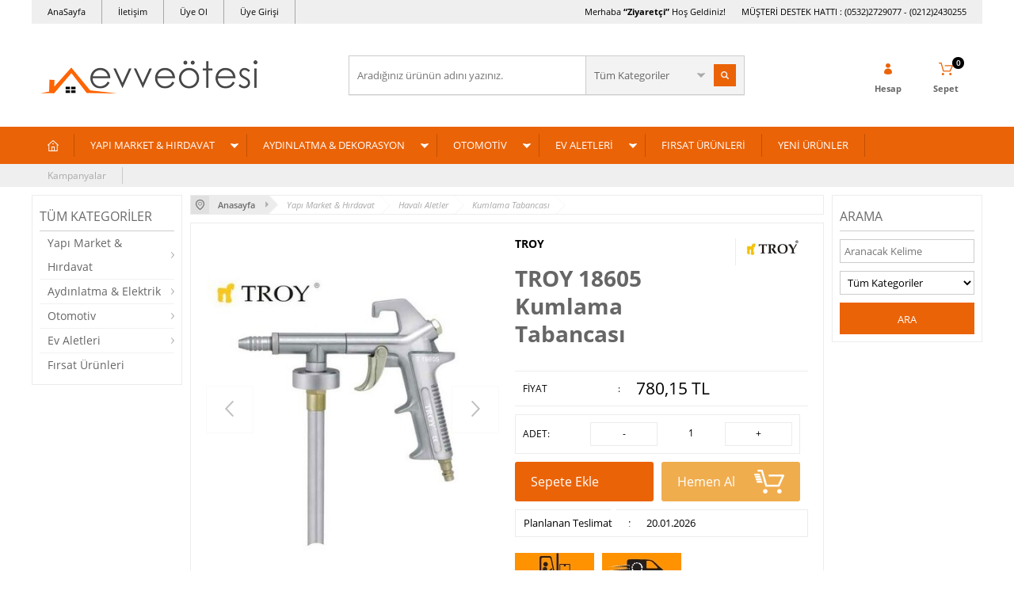

--- FILE ---
content_type: text/html; charset=UTF-8
request_url: https://www.evveotesi.com/troy-18605-kumlama-tabancasi
body_size: 19602
content:
<!doctype html>
<html lang="tr-TR" >
<head>
<meta charset="utf-8">
<title>TROY 18605 Kumlama Tabancası Kumlama Tabancası TROY</title>
<meta name="description" content="TROY 18605 Kumlama Tabancası Kumlama Tabancası TROY 18605 Kumlama Tabancası ● Sürekli akım ile otomotiv uygulamaları için ideal ● Oto şase altı astar uygulamalarında kullanılır ● Paslanmış veya aşınmış yüzeylerin temizliğinde ● Metalik, sentetik veya benze viskoziteli boyalarla kullanılabilir ● Ça" />
<meta name="copyright" content="T-Soft E-Ticaret Sistemleri" />
<meta name="robots" content="index,follow" /><link rel="canonical" href="https://www.evveotesi.com/troy-18605-kumlama-tabancasi" /><meta property="og:image" content="https://www.evveotesi.com/troy-18605-kumlama-tabancasi-kumlama-tabancasi-troy-1033133-13-O.jpg"/>
                <meta property="og:image:width" content="300" />
                <meta property="og:image:height" content="300" />
                <meta property="og:type" content="product" />
                <meta property="og:title" content="TROY 18605 Kumlama Tabancası Kumlama Tabancası TROY" />
                <meta property="og:description" content="TROY 18605 Kumlama Tabancası Kumlama Tabancası TROY 18605 Kumlama Tabancası ● Sürekli akım ile otomotiv uygulamaları için ideal ● Oto şase altı astar uygulamalarında kullanılır ● Paslanmış veya aşınmış yüzeylerin temizliğinde ● Metalik, sentetik veya benze viskoziteli boyalarla kullanılabilir ● Ça" />
                <meta property="product:availability" content="in stock" />
                <meta property="og:url" content="https://www.evveotesi.com/troy-18605-kumlama-tabancasi" />
                <meta property="og:site_name" content="https://www.evveotesi.com/" />
                <meta name="twitter:card" content="summary" />
                <meta name="twitter:title" content="TROY 18605 Kumlama Tabancası Kumlama Tabancası TROY" />
                <meta name="twitter:description" content="TROY 18605 Kumlama Tabancası Kumlama Tabancası TROY 18605 Kumlama Tabancası ● Sürekli akım ile otomotiv uygulamaları için ideal ● Oto şase altı astar uygulamalarında kullanılır ● Paslanmış veya aşınmış yüzeylerin temizliğinde ● Metalik, sentetik veya benze viskoziteli boyalarla kullanılabilir ● Ça" />
                <meta name="twitter:image" content="https://www.evveotesi.com/troy-18605-kumlama-tabancasi-kumlama-tabancasi-troy-1033133-13-O.jpg" />
            <script type="text/javascript">
                try {
                    var PAGE_TYPE = 'product';
                    var MEMBER_INFO = {"ID":0,"CODE":"","FIRST_NAME":"","BIRTH_DATE":"","GENDER":"","LAST_NAME":"","MAIL":"","MAIL_HASH":"","PHONE":"","PHONE_HASH":"","PHONE_HASH_SHA":"","GROUP":0,"TRANSACTION_COUNT":0,"REPRESENTATIVE":"","KVKK":-1,"COUNTRY":"TR","E_COUNTRY":""};
                    var IS_VENDOR = 0;
                    var MOBILE_ACTIVE = false;
                    var SEPET_MIKTAR = '0';
                    var SEPET_TOPLAM = '0,00';
                    var SESS_ID = 'e6bfb93f5205a1bc1ea64f8feabed775';
                    var LANGUAGE = 'tr';
                    var CURRENCY = 'TL'; 
                    var SEP_DEC = ',';    
                    var SEP_THO = '.';
                    var SERVICE_INFO = null;
                    var CART_CSRF_TOKEN = 'fdb5f124b664a89810379e4acec421f34b7cdd546440b050e69b239de9578317';
                    var CSRF_TOKEN = 'LfYf6/Wdw8cyYuICDCpaQYkKGAkv60hW8G+D/MK4q5g=';
                    var KVKK_REQUIRED = 0;
                }
                catch(err) { }
                
                const DYNAMIC_LOADING_SHOW_BUTTON = 0;

            </script>
            
<link rel="preload" as="font" href="https://www.evveotesi.com/theme/v4/sub_theme/genel/firat/v4/font/font/tsoft.woff?91661963" type="font/woff" crossorigin="anonymous">
<link rel="stylesheet" property="stylesheet" type="text/css" href="/srv/compressed/load/css/css1765364485.css" />
<script type="text/javascript" src="/srv/compressed/load/js/js1765364485.js"></script>
<script src="/js/tsoftapps/v4/header.js?v=1765364485"></script>
<link rel="shortcut icon" href="//evveotesi.1ticaret.com/Data/EditorFiles/EVVE_ROZET_LOGO.jpg" />
<link rel="icon" type="image/gif" href="//evveotesi.1ticaret.com/Data/EditorFiles/EVVE_ROZET_LOGO.jpg" />
<link rel="search" href="/xml/opensearchdescription.php" type="application/opensearchdescription+xml" title="Ev ve Ötesi" />
<!-- if responsive lisans aktif ise -->
<meta name="viewport" content="width=device-width, initial-scale=1.0, maximum-scale=1.0, user-scalable=no">
<style type="text/css">
.image-wrapper {
padding-bottom: 120%
}
</style>
<!-- Global site tag (gtag.js) - Google Analytics -->
<script async src="https://www.googletagmanager.com/gtag/js?id=UA-139659017-1"></script>
<script>
window.dataLayer = window.dataLayer || [];
function gtag(){dataLayer.push(arguments);}
gtag('js', new Date());
gtag('config', 'UA-139659017-1');
</script>
<meta name="google-site-verification" content="tIohkUtrwlvBz6PtH9Cq6OuW9vyhFmxmfr8aayd6S-g" />
<script>
var RATE = {"USD_TO_TL":43.584,"EUR_TO_TL":50.5547};
var DECIMAL_LENGTH = 2;
var showHeaderCart = true;
var showAdd2CartPopup = true;
var PAGE_LINK = { OFFER : 'teklif-formu' , OFFER_CONFIRMATION : 'teklif-iletildi', CART : 'sepet', ORDER : 'order' };
var PRODUCT_DATA = [] , CATEGORY_DATA = {} , BRAND_DATA = {};
var ENDPOINT_PREFIX = '';
</script>
</head>
<body>
<input type="hidden" id="cookie-law" value="0" />
<div id="mainWrapper" class="fl"><script type="text/javascript">
    $(document).ready(function () {
        var leftCol = true;
        var rightCol = true;
        var leftContent = $('#leftColumn').html().trim();
        var rightContent = $('#rightColumn').html().trim();
        var contentWrap = $('.contentWrapper');
        var content = $('#mainColumn');
        if (leftContent == '') {
            leftCol = false;
            $('#leftColumn').remove();
        }
        if (rightContent == '') {
            rightCol = false;
            $('#rightColumn').remove();
        }
        if (leftCol && rightCol) {
            contentWrap.attr('id', 'threeCol');
            content.addClass('col-8 col-md-6 col-sm-12');
        }
        else if (leftCol || rightCol) {
            contentWrap.attr('id', 'twoCol');
            content.addClass('col-10 col-md-9 col-sm-12');
        }
        else {
            contentWrap.attr('id', 'oneCol');
            content.addClass('col-12');
        }
    });
</script>
<div id="skeletonWrap" class="fl">
    <div id="skeleton" class="fl col-12">
        <header class="col col-12">
            <div id="header" class="row">
                <!-- Android app uyarı -->
<!-- Android app uyarı -->
<div id="pageOverlay" class="col-12 animate"></div>
<div id="mobileMenu" class="box forMobile">
<div class="box col-12 p-top">
<div id="closeMobileMenu" class="col col-12 btn-upper">
<div class="row mb">Menüyü Kapat</div>
</div>
<div class="box col-12 p-top">
<div id="mobileSearch" class="row mb"></div>
</div>
<div class="btn btn-big col-12 btn-light btn-upper fw600 passive">
<div class="row">Kategoriler</div>
</div>
<ul class="fl col-12 line-top">
<li class="fl col-12 line-bottom">
<a href="/" title="Anasayfa" class="col col-12">Anasayfa</a>
</li>
<li class="fl col-12 line-bottom">
<span class="col col-12 ease">YAPI MARKET & HIRDAVAT</span>
<ul class="box col-12 p-top line-top">
<li class="fl col-12">
<span class="col col-12">El Aletleri</span>
<ul class="box col-12 line-top">
<li class="fl col-12">
<a href="/tel-fircalar-241" title="Tel Fırçalar" class="col col-12">Tel Fırçalar</a>
</li>
<li class="fl col-12">
<a href="/miknatislar" title="Mıknatıslar" class="col col-12">Mıknatıslar</a>
</li>
<li class="fl col-12">
<a href="/camci-aletleri" title="Camcı Aletleri" class="col col-12">Camcı Aletleri</a>
</li>
<li class="fl col-12">
<a href="/alet-setleri-kombine" title="Alet Setleri (Kombine)" class="col col-12">Alet Setleri (Kombine)</a>
</li>
<li class="fl col-12">
<a href="/allen-anahtarlar" title="Allen Anahtarlar" class="col col-12">Allen Anahtarlar</a>
</li>
<li class="fl col-12">
<a href="/anahtar-setleri" title="Anahtar Setleri" class="col col-12">Anahtar Setleri</a>
</li>
<li class="fl col-12">
<a href="/baltalar-ve-nacaklar" title="Baltalar ve Nacaklar" class="col col-12">Baltalar ve Nacaklar</a>
</li>
<li class="fl col-12">
<a href="/balyozlar" title="Balyozlar" class="col col-12">Balyozlar</a>
</li>
<li class="fl col-12">
<a href="/bits-uc-tutucular" title="Bits Uç Tutucular" class="col col-12">Bits Uç Tutucular</a>
</li>
<li class="fl col-12">
<a href="/bits-uclar" title="Bits Uçlar" class="col col-12">Bits Uçlar</a>
</li>
<li class="fl col-12">
<a href="/boru-anahtarlari" title="Boru Anahtarları" class="col col-12">Boru Anahtarları</a>
</li>
<li class="fl col-12">
<a href="/boru-bukmeler" title="Boru Bükmeler" class="col col-12">Boru Bükmeler</a>
</li>
<li class="fl col-12">
<a href="/ege-setleri" title="Eğe Setleri" class="col col-12">Eğe Setleri</a>
</li>
<li class="fl col-12">
<a href="/kablo-makaslari" title="Kablo Makasları" class="col col-12">Kablo Makasları</a>
</li>
<li class="fl col-12">
<a href="/kablo-siyirmalar" title="Kablo Sıyırmalar" class="col col-12">Kablo Sıyırmalar</a>
</li>
<li class="fl col-12">
<a href="/kargaburunlar" title="Kargaburunlar" class="col col-12">Kargaburunlar</a>
</li>
<li class="fl col-12">
<a href="/kerpetenler" title="Kerpetenler" class="col col-12">Kerpetenler</a>
</li>
<li class="fl col-12">
<a href="/keserler" title="Keserler" class="col col-12">Keserler</a>
</li>
<li class="fl col-12">
<a href="/kumpaslar" title="Kumpaslar" class="col col-12">Kumpaslar</a>
</li>
<li class="fl col-12">
<a href="/kurbagaciklar" title="Kurbağacıklar" class="col col-12">Kurbağacıklar</a>
</li>
<li class="fl col-12">
<a href="/pabuc-sikmalar" title="Pabuç Sıkmalar" class="col col-12">Pabuç Sıkmalar</a>
</li>
<li class="fl col-12">
<a href="/penseler" title="Penseler" class="col col-12">Penseler</a>
</li>
<li class="fl col-12">
<a href="/percin-tabancalari" title="Perçin Tabancaları" class="col col-12">Perçin Tabancaları</a>
</li>
<li class="fl col-12">
<a href="/plastik-tokmaklar" title="Plastik Tokmaklar" class="col col-12">Plastik Tokmaklar</a>
</li>
<li class="fl col-12">
<a href="/sac-kesmeler" title="Sac Kesmeler" class="col col-12">Sac Kesmeler</a>
</li>
<li class="fl col-12">
<a href="/segman-penseleri" title="Segman Penseleri" class="col col-12">Segman Penseleri</a>
</li>
<li class="fl col-12">
<a href="/tepe-keskiler" title="Tepe Keskiler" class="col col-12">Tepe Keskiler</a>
</li>
<li class="fl col-12">
<a href="/tornavidalar" title="Tornavidalar" class="col col-12">Tornavidalar</a>
</li>
<li class="fl col-12">
<a href="/yan-keskiler" title="Yan Keskiler" class="col col-12">Yan Keskiler</a>
</li>
<li class="fl col-12">
<a href="/cekicler" title="Çekiçler" class="col col-12">Çekiçler</a>
</li>
<li class="fl col-12">
<a href="/orsler" title="Örsler" class="col col-12">Örsler</a>
</li>
<li class="fl col-12">
<a href="/el-aletleri" class="col col-12">Tümünü Gör »</a>
</li>
</ul>
</li>
<li class="fl col-12">
<span class="col col-12">Elektrikli El Aletleri</span>
<ul class="box col-12 line-top">
<li class="fl col-12">
<a href="/elektrikli-alet-aksesuarlari" title="Elektrikli Alet Aksesuarları" class="col col-12">Elektrikli Alet Aksesuarları</a>
</li>
<li class="fl col-12">
<a href="/akulu-vidalamalar" title="Akülü Vidalamalar" class="col col-12">Akülü Vidalamalar</a>
</li>
<li class="fl col-12">
<a href="/basincli-yikamalar" title="Basınçlı Yıkamalar" class="col col-12">Basınçlı Yıkamalar</a>
</li>
<li class="fl col-12">
<a href="/darbeli-matkaplar" title="Darbeli Matkaplar" class="col col-12">Darbeli Matkaplar</a>
</li>
<li class="fl col-12">
<a href="/darbesiz-matkaplar" title="Darbesiz Matkaplar" class="col col-12">Darbesiz Matkaplar</a>
</li>
<li class="fl col-12">
<a href="/gonye-kesmeler" title="Gönye Kesmeler" class="col col-12">Gönye Kesmeler</a>
</li>
<li class="fl col-12">
<a href="/hava-ufleyici" title="Hava Üfleyici" class="col col-12">Hava Üfleyici</a>
</li>
<li class="fl col-12">
<a href="/karo-kesme-makinalari" title="Karo Kesme Makinaları" class="col col-12">Karo Kesme Makinaları</a>
</li>
<li class="fl col-12">
<a href="/kirici-deliciler" title="Kırıcı Deliciler" class="col col-12">Kırıcı Deliciler</a>
</li>
<li class="fl col-12">
<a href="/kirpma-makaslari" title="Kırpma Makasları" class="col col-12">Kırpma Makasları</a>
</li>
<li class="fl col-12">
<a href="/lehim-havyalari" title="Lehim Havyaları" class="col col-12">Lehim Havyaları</a>
</li>
<li class="fl col-12">
<a href="/mum-tabancalari" title="Mum Tabancaları" class="col col-12">Mum Tabancaları</a>
</li>
<li class="fl col-12">
<a href="/sicak-hava-tabancalari" title="Sıcak Hava Tabancaları" class="col col-12">Sıcak Hava Tabancaları</a>
</li>
<li class="fl col-12">
<a href="/tas-motorlari" title="Taş Motorları" class="col col-12">Taş Motorları</a>
</li>
<li class="fl col-12">
<a href="/taslamalar" title="Taşlamalar" class="col col-12">Taşlamalar</a>
</li>
<li class="fl col-12">
<a href="/vincler" title="Vinçler" class="col col-12">Vinçler</a>
</li>
<li class="fl col-12">
<a href="/elektrikli-el-aletleri" class="col col-12">Tümünü Gör »</a>
</li>
</ul>
</li>
<li class="fl col-12">
<span class="col col-12">Havalı Aletler</span>
<ul class="box col-12 line-top">
<li class="fl col-12">
<a href="/boya-tabancalari" title="Boya Tabancaları" class="col col-12">Boya Tabancaları</a>
</li>
<li class="fl col-12">
<a href="/circir-kolu" title="Cırcır Kolu" class="col col-12">Cırcır Kolu</a>
</li>
<li class="fl col-12">
<a href="/fasarit-tabancalari" title="Fasarit Tabancaları" class="col col-12">Fasarit Tabancaları</a>
</li>
<li class="fl col-12">
<a href="/gres-tabancasi" title="Gres Tabancası" class="col col-12">Gres Tabancası</a>
</li>
<li class="fl col-12">
<a href="/hava-hortumlari" title="Hava Hortumları" class="col col-12">Hava Hortumları</a>
</li>
<li class="fl col-12">
<a href="/hava-tabancasi" title="Hava Tabancası" class="col col-12">Hava Tabancası</a>
</li>
<li class="fl col-12">
<a href="/havali-tornavida" title="Havalı Tornavida" class="col col-12">Havalı Tornavida</a>
</li>
<li class="fl col-12">
<a href="/hizli-baglanti-elemanlari" title="Hızlı Bağlantı Elemanları" class="col col-12">Hızlı Bağlantı Elemanları</a>
</li>
<li class="fl col-12">
<a href="/kalipci-taslama" title="Kalıpçı Taşlama" class="col col-12">Kalıpçı Taşlama</a>
</li>
<li class="fl col-12">
<a href="/keski-ve-murclar-171" title="Keski ve Murçlar" class="col col-12">Keski ve Murçlar</a>
</li>
<li class="fl col-12">
<a href="/kumlama-tabancasi" title="Kumlama Tabancası" class="col col-12">Kumlama Tabancası</a>
</li>
<li class="fl col-12">
<a href="/kopuk-tabancalari" title="Köpük Tabancaları" class="col col-12">Köpük Tabancaları</a>
</li>
<li class="fl col-12">
<a href="/lastik-sisirme-tabancasi" title="Lastik Şişirme Tabancası" class="col col-12">Lastik Şişirme Tabancası</a>
</li>
<li class="fl col-12">
<a href="/matkaplar" title="Matkaplar" class="col col-12">Matkaplar</a>
</li>
<li class="fl col-12">
<a href="/mini-yaglayici" title="Mini Yağlayıcı" class="col col-12">Mini Yağlayıcı</a>
</li>
<li class="fl col-12">
<a href="/percin-tabancalari-177" title="Perçin Tabancaları" class="col col-12">Perçin Tabancaları</a>
</li>
<li class="fl col-12">
<a href="/puskurtme-tabancasi" title="Püskürtme Tabancası" class="col col-12">Püskürtme Tabancası</a>
</li>
<li class="fl col-12">
<a href="/putur-tabancasi" title="Pütür Tabancası" class="col col-12">Pütür Tabancası</a>
</li>
<li class="fl col-12">
<a href="/regulatorler" title="Regülatörler" class="col col-12">Regülatörler</a>
</li>
<li class="fl col-12">
<a href="/silikon-tabancalari" title="Silikon Tabancaları" class="col col-12">Silikon Tabancaları</a>
</li>
<li class="fl col-12">
<a href="/somun-sikmalar" title="Somun Sıkmalar" class="col col-12">Somun Sıkmalar</a>
</li>
<li class="fl col-12">
<a href="/titresim-zimpara" title="Titreşim Zımpara" class="col col-12">Titreşim Zımpara</a>
</li>
<li class="fl col-12">
<a href="/yedek-boya-hazneleri" title="Yedek Boya Hazneleri" class="col col-12">Yedek Boya Hazneleri</a>
</li>
<li class="fl col-12">
<a href="/yedek-meme-setleri" title="Yedek Meme Setleri" class="col col-12">Yedek Meme Setleri</a>
</li>
<li class="fl col-12">
<a href="/sartlandiricilar" title="Şartlandırıcılar" class="col col-12">Şartlandırıcılar</a>
</li>
<li class="fl col-12">
<a href="/havali-aletler" class="col col-12">Tümünü Gör »</a>
</li>
</ul>
</li>
<li class="fl col-12">
<span class="col col-12">İnşaat Aletleri</span>
<ul class="box col-12 line-top">
<li class="fl col-12">
<a href="/lazermetreler" title="Lazermetreler" class="col col-12">Lazermetreler</a>
</li>
<li class="fl col-12">
<a href="/gonyeler" title="Gönyeler" class="col col-12">Gönyeler</a>
</li>
<li class="fl col-12">
<a href="/kanal-acmalar" title="Kanal Açmalar" class="col col-12">Kanal Açmalar</a>
</li>
<li class="fl col-12">
<a href="/karistiricilar" title="Karıştırıcılar" class="col col-12">Karıştırıcılar</a>
</li>
<li class="fl col-12">
<a href="/keski-ve-murclar-204" title="Keski ve Murçlar" class="col col-12">Keski ve Murçlar</a>
</li>
<li class="fl col-12">
<a href="/manivelalar" title="Manivelalar" class="col col-12">Manivelalar</a>
</li>
<li class="fl col-12">
<a href="/metreler" title="Metreler" class="col col-12">Metreler</a>
</li>
<li class="fl col-12">
<a href="/silikon-tabancalari-207" title="Silikon Tabancaları" class="col col-12">Silikon Tabancaları</a>
</li>
<li class="fl col-12">
<a href="/sosis-tabancalar" title="Sosis Tabancalar" class="col col-12">Sosis Tabancalar</a>
</li>
<li class="fl col-12">
<a href="/spatulalar" title="Spatulalar" class="col col-12">Spatulalar</a>
</li>
<li class="fl col-12">
<a href="/su-terazileri" title="Su Terazileri" class="col col-12">Su Terazileri</a>
</li>
<li class="fl col-12">
<a href="/su-terazileri--lazerli" title="Su Terazileri ( Lazerli)" class="col col-12">Su Terazileri ( Lazerli)</a>
</li>
<li class="fl col-12">
<a href="/merdivenler" title="Merdivenler" class="col col-12">Merdivenler</a>
</li>
<li class="fl col-12">
<a href="/duvar-ustalari-icin-aletler" title="Duvar Ustaları için Aletler" class="col col-12">Duvar Ustaları için Aletler</a>
</li>
<li class="fl col-12">
<a href="/insaat-aletleri" class="col col-12">Tümünü Gör »</a>
</li>
</ul>
</li>
<li class="fl col-12">
<span class="col col-12">Marangoz Aletleri</span>
<ul class="box col-12 line-top">
<li class="fl col-12">
<a href="/ahsap-kesme-testereleri" title="Ahşap Kesme Testereleri" class="col col-12">Ahşap Kesme Testereleri</a>
</li>
<li class="fl col-12">
<a href="/ahsap-oyma" title="Ahşap Oyma" class="col col-12">Ahşap Oyma</a>
</li>
<li class="fl col-12">
<a href="/bileme-malzemeleri" title="Bileme Malzemeleri" class="col col-12">Bileme Malzemeleri</a>
</li>
<li class="fl col-12">
<a href="/calisma-tezgahlari" title="Çalışma Tezgahları" class="col col-12">Çalışma Tezgahları</a>
</li>
<li class="fl col-12">
<a href="/freze-uc-setleri" title="Freze Uç Setleri" class="col col-12">Freze Uç Setleri</a>
</li>
<li class="fl col-12">
<a href="/hobi-aletleri" title="Hobi Aletleri" class="col col-12">Hobi Aletleri</a>
</li>
<li class="fl col-12">
<a href="/iskarpelalar" title="İskarpelalar" class="col col-12">İskarpelalar</a>
</li>
<li class="fl col-12">
<a href="/iskence-ve-mengeneler" title="İşkenceler" class="col col-12">İşkenceler</a>
</li>
<li class="fl col-12">
<a href="/mengeneler" title="Mengeneler" class="col col-12">Mengeneler</a>
</li>
<li class="fl col-12">
<a href="/rendeler" title="Rendeler" class="col col-12">Rendeler</a>
</li>
<li class="fl col-12">
<a href="/tas-menteseler" title="Tas Menteşeler" class="col col-12">Tas Menteşeler</a>
</li>
<li class="fl col-12">
<a href="/marangoz-aletleri" class="col col-12">Tümünü Gör »</a>
</li>
</ul>
</li>
<li class="fl col-12">
<span class="col col-12">Bahçe Aletleri</span>
<ul class="box col-12 line-top">
<li class="fl col-12">
<a href="/meyve-presleri" title="Meyve Presleri" class="col col-12">Meyve Presleri</a>
</li>
<li class="fl col-12">
<a href="/bahce-arabalari" title="Bahçe Arabaları" class="col col-12">Bahçe Arabaları</a>
</li>
<li class="fl col-12">
<a href="/budama-makaslari" title="Budama Makasları" class="col col-12">Budama Makasları</a>
</li>
<li class="fl col-12">
<a href="/budama-testereleri" title="Budama Testereleri" class="col col-12">Budama Testereleri</a>
</li>
<li class="fl col-12">
<a href="/kurekler" title="Kürekler" class="col col-12">Kürekler</a>
</li>
<li class="fl col-12">
<a href="/zincir-testereler" title="Zincir Testereler" class="col col-12">Zincir Testereler</a>
</li>
<li class="fl col-12">
<a href="/bahce-aletleri" class="col col-12">Tümünü Gör »</a>
</li>
</ul>
</li>
<li class="fl col-12">
<span class="col col-12">Delici ve Kesiciler</span>
<ul class="box col-12 line-top">
<li class="fl col-12">
<a href="/bileme-taslari" title="Bileme Taşları" class="col col-12">Bileme Taşları</a>
</li>
<li class="fl col-12">
<a href="/cam-kaziyicilar" title="Cam Kazıyıcılar" class="col col-12">Cam Kazıyıcılar</a>
</li>
<li class="fl col-12">
<a href="/dairesel-testereler" title="Dairesel Testereler" class="col col-12">Dairesel Testereler</a>
</li>
<li class="fl col-12">
<a href="/demir-kesme-makaslari" title="Demir Kesme Makasları" class="col col-12">Demir Kesme Makasları</a>
</li>
<li class="fl col-12">
<a href="/elmas-deliciler" title="Elmas Deliciler" class="col col-12">Elmas Deliciler</a>
</li>
<li class="fl col-12">
<a href="/elmas-testereler" title="Elmas Testereler" class="col col-12">Elmas Testereler</a>
</li>
<li class="fl col-12">
<a href="/havsa-setleri" title="Havşa Setleri" class="col col-12">Havşa Setleri</a>
</li>
<li class="fl col-12">
<a href="/keski-ve-murclar" title="Keski ve Murçlar" class="col col-12">Keski ve Murçlar</a>
</li>
<li class="fl col-12">
<a href="/kilavuz-pafta-setleri" title="Kılavuz Pafta Setleri" class="col col-12">Kılavuz Pafta Setleri</a>
</li>
<li class="fl col-12">
<a href="/makaslar" title="Makaslar" class="col col-12">Makaslar</a>
</li>
<li class="fl col-12">
<a href="/maket-bicaklari" title="Maket Bıçakları" class="col col-12">Maket Bıçakları</a>
</li>
<li class="fl col-12">
<a href="/matkap-uclari" title="Matkap Uçları" class="col col-12">Matkap Uçları</a>
</li>
<li class="fl col-12">
<a href="/metal-boru-kesiciler" title="Metal Boru Kesiciler" class="col col-12">Metal Boru Kesiciler</a>
</li>
<li class="fl col-12">
<a href="/pvc-boru-kesiciler" title="PVC Boru Kesiciler" class="col col-12">PVC Boru Kesiciler</a>
</li>
<li class="fl col-12">
<a href="/sac-delmeler" title="Sac Delmeler" class="col col-12">Sac Delmeler</a>
</li>
<li class="fl col-12">
<a href="/sds-plus-buat-acma" title="SDS Plus Buat Açma" class="col col-12">SDS Plus Buat Açma</a>
</li>
<li class="fl col-12">
<a href="/seramik-kesme-aletleri" title="Seramik Kesme Aletleri" class="col col-12">Seramik Kesme Aletleri</a>
</li>
<li class="fl col-12">
<a href="/testereler" title="Testereler" class="col col-12">Testereler</a>
</li>
<li class="fl col-12">
<a href="/tungsten-karpit-deliciler" title="Tungsten Karpit Deliciler" class="col col-12">Tungsten Karpit Deliciler</a>
</li>
<li class="fl col-12">
<a href="/delici-ve-kesiciler" class="col col-12">Tümünü Gör »</a>
</li>
</ul>
</li>
<li class="fl col-12">
<span class="col col-12">Dübeller</span>
<ul class="box col-12 line-top">
<li class="fl col-12">
<a href="/agir-hizmet-dubelleri" title="Ağır Hizmet Dübelleri" class="col col-12">Ağır Hizmet Dübelleri</a>
</li>
<li class="fl col-12">
<a href="/dubel-cakma-tabancalari" title="Dübel Çakma Tabancaları" class="col col-12">Dübel Çakma Tabancaları</a>
</li>
<li class="fl col-12">
<a href="/kimyasal-dubeller" title="Kimyasal Dübeller" class="col col-12">Kimyasal Dübeller</a>
</li>
<li class="fl col-12">
<a href="/metal-dubeller" title="Metal Dübeller" class="col col-12">Metal Dübeller</a>
</li>
<li class="fl col-12">
<a href="/naylon-dubeller" title="Naylon Dübeller" class="col col-12">Naylon Dübeller</a>
</li>
<li class="fl col-12">
<a href="/dubeller" class="col col-12">Tümünü Gör »</a>
</li>
</ul>
</li>
<li class="fl col-12">
<span class="col col-12">Yapıştırıcılar</span>
<ul class="box col-12 line-top">
<li class="fl col-12">
<a href="/civata-sabitleyiciler" title="Civata Sabitleyiciler" class="col col-12">Civata Sabitleyiciler</a>
</li>
<li class="fl col-12">
<a href="/macun-kaynaklar" title="Macun Kaynaklar" class="col col-12">Macun Kaynaklar</a>
</li>
<li class="fl col-12">
<a href="/sivi-kaynaklar" title="Sıvı Kaynaklar" class="col col-12">Sıvı Kaynaklar</a>
</li>
<li class="fl col-12">
<a href="/tamir-bantlari" title="Tamir Bantları" class="col col-12">Tamir Bantları</a>
</li>
<li class="fl col-12">
<a href="/cabuk-yapistiricilar" title="Çabuk Yapıştırıcılar" class="col col-12">Çabuk Yapıştırıcılar</a>
</li>
<li class="fl col-12">
<a href="/izolasyon-bantlari" title="İzolasyon Bantları" class="col col-12">İzolasyon Bantları</a>
</li>
<li class="fl col-12">
<a href="/yapistiricilar" class="col col-12">Tümünü Gör »</a>
</li>
</ul>
</li>
<li class="fl col-12">
<span class="col col-12">Kilitler</span>
<ul class="box col-12 line-top">
<li class="fl col-12">
<a href="/asma-kilit" title="Asma Kilit" class="col col-12">Asma Kilit</a>
</li>
<li class="fl col-12">
<a href="/bisiklet-motosiklet-kilitleri" title="Bisiklet Motosiklet Kilitleri" class="col col-12">Bisiklet Motosiklet Kilitleri</a>
</li>
<li class="fl col-12">
<a href="/kilitler" class="col col-12">Tümünü Gör »</a>
</li>
</ul>
</li>
<li class="fl col-12">
<span class="col col-12">Diğer Ürünler</span>
<ul class="box col-12 line-top">
<li class="fl col-12">
<a href="/el-arabalari" title="El Arabaları" class="col col-12">El Arabaları</a>
</li>
<li class="fl col-12">
<a href="/kapi-yaylari" title="Kapı Yayları" class="col col-12">Kapı Yayları</a>
</li>
<li class="fl col-12">
<a href="/zimba-teli-ve-zimba-seti" title="Zımba Teli ve Zımba Seti" class="col col-12">Zımba Teli ve Zımba Seti</a>
</li>
<li class="fl col-12">
<a href="/cok-amacli-spreyler" title="Çok Amaçlı Spreyler" class="col col-12">Çok Amaçlı Spreyler</a>
</li>
<li class="fl col-12">
<a href="/is-guvenligi" title="İş Güvenliği" class="col col-12">İş Güvenliği</a>
</li>
<li class="fl col-12">
<a href="/diger-urunler" class="col col-12">Tümünü Gör »</a>
</li>
</ul>
</li>
<li class="fl col-12">
<a href="/yapi-market-hirdavat" class="col col-12">Tümünü Gör »</a>
</li>
</ul>
</li>
<li class="fl col-12 line-bottom">
<span class="col col-12 ease">AYDINLATMA & DEKORASYON</span>
<ul class="box col-12 p-top line-top">
<li class="fl col-12">
<a href="/sarjli-el-fenerleri" title="Şarjlı El Fenerleri" class="col col-12">Şarjlı El Fenerleri</a>
</li>
<li class="fl col-12">
<a href="/pilli-el-fenerleri" title="Pilli El Fenerleri" class="col col-12">Pilli El Fenerleri</a>
</li>
<li class="fl col-12">
<a href="/calisma-lambalari" title="Çalışma Lambaları" class="col col-12">Çalışma Lambaları</a>
</li>
<li class="fl col-12">
<a href="/projektorler" title="Projektörler" class="col col-12">Projektörler</a>
</li>
<li class="fl col-12">
<a href="/kamp-lambalari" title="Kamp Lambaları" class="col col-12">Kamp Lambaları</a>
</li>
<li class="fl col-12">
<a href="/masa-lambalari" title="Masa Lambaları" class="col col-12">Masa Lambaları</a>
</li>
<li class="fl col-12">
<a href="/tavan-aydinlatmalari" title="Tavan Aydınlatmaları" class="col col-12">Tavan Aydınlatmaları</a>
</li>
<li class="fl col-12">
<a href="/pil-ve-batarya" title="Pil ve Batarya" class="col col-12">Pil ve Batarya</a>
</li>
<li class="fl col-12">
<a href="/uzatma-kablolari" title="Uzatma Kabloları" class="col col-12">Uzatma Kabloları</a>
</li>
<li class="fl col-12">
<a href="/aydinlatma-elektrik" class="col col-12">Tümünü Gör »</a>
</li>
</ul>
</li>
<li class="fl col-12 line-bottom">
<span class="col col-12 ease">OTOMOTİV</span>
<ul class="box col-12 p-top line-top">
<li class="fl col-12">
<a href="/aku-bomeleri" title="Akü Bomeleri" class="col col-12">Akü Bomeleri</a>
</li>
<li class="fl col-12">
<a href="/aku-takviye-kablolari" title="Akü Takviye Kabloları" class="col col-12">Akü Takviye Kabloları</a>
</li>
<li class="fl col-12">
<a href="/aku-test-cihazlari" title="Akü Test Cihazları" class="col col-12">Akü Test Cihazları</a>
</li>
<li class="fl col-12">
<a href="/alet-cantalari" title="Alet Çantaları" class="col col-12">Alet Çantaları</a>
</li>
<li class="fl col-12">
<a href="/anahtar-setleri-246" title="Anahtar Setleri" class="col col-12">Anahtar Setleri</a>
</li>
<li class="fl col-12">
<a href="/oto-lastik-hava-olcerler" title="Basınç Ölçme Saati" class="col col-12">Basınç Ölçme Saati</a>
</li>
<li class="fl col-12">
<a href="/benzin-bidonu" title="Benzin Bidonu" class="col col-12">Benzin Bidonu</a>
</li>
<li class="fl col-12">
<a href="/bijon-ve-buji-anahtarlari" title="Bijon ve Buji Anahtarları" class="col col-12">Bijon ve Buji Anahtarları</a>
</li>
<li class="fl col-12">
<a href="/civata-toplayici" title="Civata Toplayıcı" class="col col-12">Civata Toplayıcı</a>
</li>
<li class="fl col-12">
<a href="/filtre-anahtarlari" title="Filtre Anahtarları" class="col col-12">Filtre Anahtarları</a>
</li>
<li class="fl col-12">
<a href="/gerdirme-cektirme" title="Gerdirme - Çektirme" class="col col-12">Gerdirme - Çektirme</a>
</li>
<li class="fl col-12">
<a href="/gres-pompalari" title="Gres Pompaları" class="col col-12">Gres Pompaları</a>
</li>
<li class="fl col-12">
<a href="/kaldirac-stantlari" title="Kaldıraç Stantları" class="col col-12">Kaldıraç Stantları</a>
</li>
<li class="fl col-12">
<a href="/kaporta-tampon-tamir-setleri" title="Kaporta Tampon Tamir Setleri" class="col col-12">Kaporta Tampon Tamir Setleri</a>
</li>
<li class="fl col-12">
<a href="/kizak" title="Kızak" class="col col-12">Kızak</a>
</li>
<li class="fl col-12">
<a href="/kompresor-ve-hava-pompalari" title="Kompresörler" class="col col-12">Kompresörler</a>
</li>
<li class="fl col-12">
<a href="/kontrol-kalemleri" title="Kontrol Kalemleri" class="col col-12">Kontrol Kalemleri</a>
</li>
<li class="fl col-12">
<a href="/krikolar" title="Krikolar" class="col col-12">Krikolar</a>
</li>
<li class="fl col-12">
<a href="/lokma-ve-lokma-setleri" title="Lokma ve Lokma Setleri" class="col col-12">Lokma ve Lokma Setleri</a>
</li>
<li class="fl col-12">
<a href="/multimetreler" title="Multimetreler" class="col col-12">Multimetreler</a>
</li>
<li class="fl col-12">
<a href="/o-ring" title="O-Ring" class="col col-12">O-Ring</a>
</li>
<li class="fl col-12">
<a href="/oto-cekme-barlari" title="Oto Çekme Barları" class="col col-12">Oto Çekme Barları</a>
</li>
<li class="fl col-12">
<a href="/pompalar" title="Pompalar" class="col col-12">Pompalar</a>
</li>
<li class="fl col-12">
<a href="/tork-anahtarlari" title="Tork Anahtarları" class="col col-12">Tork Anahtarları</a>
</li>
<li class="fl col-12">
<a href="/yagdanlik" title="Yağdanlık" class="col col-12">Yağdanlık</a>
</li>
<li class="fl col-12">
<a href="/otomotiv" class="col col-12">Tümünü Gör »</a>
</li>
</ul>
</li>
<li class="fl col-12 line-bottom">
<span class="col col-12 ease">EV ALETLERİ</span>
<ul class="box col-12 p-top line-top">
<li class="fl col-12">
<a href="/banyo-aksesuarlari" title="Banyo Aksesuarları" class="col col-12">Banyo Aksesuarları</a>
</li>
<li class="fl col-12">
<a href="/mutfak-aletleri" title="Mutfak Aletleri" class="col col-12">Mutfak Aletleri</a>
</li>
<li class="fl col-12">
<a href="/elektrikli-ev-aletleri" title="Elektrikli Ev Aletleri" class="col col-12">Elektrikli Ev Aletleri</a>
</li>
<li class="fl col-12">
<a href="/cop-kovalari" title="Çöp Kovaları" class="col col-12">Çöp Kovaları</a>
</li>
<li class="fl col-12">
<a href="/saglik-kisisel-bakim" title="Sağlık Kişisel Bakım" class="col col-12">Sağlık Kişisel Bakım</a>
</li>
<li class="fl col-12">
<a href="/tekstil-urunleri" title="Tekstil Ürünleri" class="col col-12">Tekstil Ürünleri</a>
</li>
<li class="fl col-12">
<a href="/ev-aletleri" class="col col-12">Tümünü Gör »</a>
</li>
</ul>
</li>
<li class="fl col-12 line-bottom">
<a href="/firsat-urunleri" title="FIRSAT ÜRÜNLERİ" class="col col-12">FIRSAT ÜRÜNLERİ</a>
</li>
<li class="fl col-12 line-bottom">
<a href="/yeni-urunler" title="YENİ ÜRÜNLER" class="col col-12">YENİ ÜRÜNLER</a>
</li>
</ul>
<div class="col col-12 lightBg" id="mobileOptions">
<div class="row">
<div class="box col-12 line-bottom">
<div id="basketMobile" class="col col-12">
<div class="fl col-5">
<a href="/sepet" class="fl col-12 bgNone" id="mobileBasketBtn">
<span class="bgNone">Sepet (</span>
<span class="bgNone cart-soft-count">0</span>
<span>)</span>
</a>
</div>
<div class="fl col-1">
<a href="/sepet" class="fl col-12 bgNone">:</a>
</div>
<div class="col col-6 p-right">
<a href="/sepet" class="col col-12 bgNone">
<label class="bgNone cart-soft-price">0,00</label> TL
</a>
</div>
</div>
</div>
<div class="box col-12 line-bottom">
<a id="loginMobile" href="/uye-girisi-sayfasi" class="col col-12">Üye Girişi</a>
</div>
<div class="box col-12">
<a id="regisMobile" href="/uye-kayit" class="col col-12">Üye Ol</a>
</div>
</div>
</div>
</div>
</div>
<span id="backToTop">Yukarı</span>
<div class="inner">
<div class="col col-12 forDesktop">
<div class="row" id="headerTop">
<ul class="fl menu" id="topMenu">
<li class="fl menu-wrap">
<div class="fl">
<a class="menu-btn forMobile">Hızlı Erişim</a>
<ul class="fl menu-list forDesktop">
<li class="ease">
<a href="/anasayfa" title="AnaSayfa">AnaSayfa</a>
</li>
<li class="ease">
<a href="/iletisim" title="İletişim">İletişim</a>
</li>
<li class="ease">
<a href="/uye-kayit" title="Üye Ol">Üye Ol</a>
</li>
<li class="ease">
<a href="/uye-girisi-sayfasi" title="Üye Girişi">Üye Girişi</a>
</li>
</ul>
</div>
</li>
</ul>
<div id="headerPhone" class="col col-sm-12 fr">
<span class="col">
Merhaba
<strong class="fw700">
“Ziyaretçi”
</strong>
Hoş Geldiniz!
</span>
<span class="col">
MÜŞTERİ DESTEK HATTI : (0532)2729077 - (0212)2430255
</span>
</div>
</div>
</div>
<div id="headerMain" class="col col-12">
<div class="row">
<span id="hmLinks" class="col col-3 col-sm-4 col-xs-3 fr">
<a href="/sepet" class="col fr basketLink" id="cart-soft-count">
<span class="cart-soft-count"></span>
<strong class="col dn-xs">Sepet</strong>
</a>
<a data-width="500" data-url="/srv/service/customer/login-form" href="#" class="col fr authorLink popupWin dn-xs" id="desktopMemberBtn">
<strong class="col">Hesap</strong>
</a>
</span>
<div class="box col-sm-4 forMobile">
<span class="fl" id="menuBtn"></span>
</div>
<div id="logo" class="col col-3 col-sm-4 col-mr-1 a-center">
<a href="/">
<p><img src="//evveotesi.com/Data/EditorFiles/EVVE_LOGO.png" alt="" width="275" height="42" /></p>
</a>
</div>
<div id="search" class="col col-5 col-sm-12">
<form id="FormAra" name="FormAra" action="/arama" method="get" class="row">
<input id="live-search" autocomplete="OFF" class="arakelime" name="q" type="text" placeholder="Aradığınız ürünün adını yazınız." http-equiv="Content-Type" content="text/html; charset=UTF-8" />
<span id="searchRight" class="box fr">
<select id="raventi_select" name="category" class="fl">
<option value="">Tüm Kategoriler</option>
</select>
<input type="submit" class="btn-default fr" value=" " id="searchBtn" />
</span>
<script type="text/javascript" src="/theme/standart/js/blok-v4/live-search.js"></script>
<div id="live-search-box"></div>
</form>
</div>
</div>
</div>
</div>
<div class="col col-12">
<div class="row" id="mainMenu">
<ul class="inner menu forDesktop">
<li id="homeLink">
<a href="/"></a>
</li>
<li class="ease parentLink">
<a href="/yapi-market-hirdavat" title="YAPI MARKET & HIRDAVAT">YAPI MARKET & HIRDAVAT</a>
<div class="box whiteBg subMenu">
<div class="box col-12">
<!--<div class="box col-4 staticMenu">
<div class="col col-12 btn-upper menuTitle">Öne Çıkanlar</div>
<ul class="fl col-12">
<li class="col col-12">
<a href="/yapi-market-hirdavat" title="YAPI MARKET & HIRDAVAT" class="line-bottom">YAPI MARKET & HIRDAVAT</a>
</li>
<li class="col col-12">
<a href="/aydinlatma-elektrik" title="AYDINLATMA & DEKORASYON" class="line-bottom">AYDINLATMA & DEKORASYON</a>
</li>
<li class="col col-12">
<a href="/otomotiv" title="OTOMOTİV" class="line-bottom">OTOMOTİV</a>
</li>
<li class="col col-12">
<a href="/ev-aletleri" title="EV ALETLERİ" class="line-bottom">EV ALETLERİ</a>
</li>
<li class="col col-12">
<a href="/firsat-urunleri" title="FIRSAT ÜRÜNLERİ" class="line-bottom">FIRSAT ÜRÜNLERİ</a>
</li>
<li class="col col-12">
<a href="/yeni-urunler" title="YENİ ÜRÜNLER" class="line-bottom">YENİ ÜRÜNLER</a>
</li>
</ul>
</div>-->
<div class="box col-12 dynamicMenu">
<div class="col col-12 btn-upper menuTitle">Kategoriler</div>
<ul class="fl col-12 notClear">
<li class="col col-4">
<a href="/el-aletleri" title="El Aletleri" class="line-bottom fw600">El Aletleri</a>
<ul class="box col-12">
<li class="row">
<a href="/tel-fircalar-241" title="Tel Fırçalar" class="col col-12">Tel Fırçalar</a>
</li>
<li class="row">
<a href="/miknatislar" title="Mıknatıslar" class="col col-12">Mıknatıslar</a>
</li>
<li class="row">
<a href="/camci-aletleri" title="Camcı Aletleri" class="col col-12">Camcı Aletleri</a>
</li>
<li class="row">
<a href="/alet-setleri-kombine" title="Alet Setleri (Kombine)" class="col col-12">Alet Setleri (Kombine)</a>
</li>
<li class="row">
<a href="/allen-anahtarlar" title="Allen Anahtarlar" class="col col-12">Allen Anahtarlar</a>
</li>
<li class="row">
<a href="/anahtar-setleri" title="Anahtar Setleri" class="col col-12">Anahtar Setleri</a>
</li>
<li class="row">
<a href="/baltalar-ve-nacaklar" title="Baltalar ve Nacaklar" class="col col-12">Baltalar ve Nacaklar</a>
</li>
<li class="row">
<a href="/balyozlar" title="Balyozlar" class="col col-12">Balyozlar</a>
</li>
<li class="row">
<a href="/bits-uc-tutucular" title="Bits Uç Tutucular" class="col col-12">Bits Uç Tutucular</a>
</li>
<li class="row">
<a href="/bits-uclar" title="Bits Uçlar" class="col col-12">Bits Uçlar</a>
</li>
<li class="row">
<a href="/boru-anahtarlari" title="Boru Anahtarları" class="col col-12">Boru Anahtarları</a>
</li>
<li class="row">
<a href="/boru-bukmeler" title="Boru Bükmeler" class="col col-12">Boru Bükmeler</a>
</li>
<li class="row">
<a href="/ege-setleri" title="Eğe Setleri" class="col col-12">Eğe Setleri</a>
</li>
<li class="row">
<a href="/kablo-makaslari" title="Kablo Makasları" class="col col-12">Kablo Makasları</a>
</li>
<li class="row">
<a href="/kablo-siyirmalar" title="Kablo Sıyırmalar" class="col col-12">Kablo Sıyırmalar</a>
</li>
<li class="row">
<a href="/kargaburunlar" title="Kargaburunlar" class="col col-12">Kargaburunlar</a>
</li>
<li class="row">
<a href="/kerpetenler" title="Kerpetenler" class="col col-12">Kerpetenler</a>
</li>
<li class="row">
<a href="/keserler" title="Keserler" class="col col-12">Keserler</a>
</li>
<li class="row">
<a href="/kumpaslar" title="Kumpaslar" class="col col-12">Kumpaslar</a>
</li>
<li class="row">
<a href="/kurbagaciklar" title="Kurbağacıklar" class="col col-12">Kurbağacıklar</a>
</li>
<li class="row">
<a href="/pabuc-sikmalar" title="Pabuç Sıkmalar" class="col col-12">Pabuç Sıkmalar</a>
</li>
<li class="row">
<a href="/penseler" title="Penseler" class="col col-12">Penseler</a>
</li>
<li class="row">
<a href="/percin-tabancalari" title="Perçin Tabancaları" class="col col-12">Perçin Tabancaları</a>
</li>
<li class="row">
<a href="/plastik-tokmaklar" title="Plastik Tokmaklar" class="col col-12">Plastik Tokmaklar</a>
</li>
<li class="row">
<a href="/sac-kesmeler" title="Sac Kesmeler" class="col col-12">Sac Kesmeler</a>
</li>
<li class="row">
<a href="/segman-penseleri" title="Segman Penseleri" class="col col-12">Segman Penseleri</a>
</li>
<li class="row">
<a href="/tepe-keskiler" title="Tepe Keskiler" class="col col-12">Tepe Keskiler</a>
</li>
<li class="row">
<a href="/tornavidalar" title="Tornavidalar" class="col col-12">Tornavidalar</a>
</li>
<li class="row">
<a href="/yan-keskiler" title="Yan Keskiler" class="col col-12">Yan Keskiler</a>
</li>
<li class="row">
<a href="/cekicler" title="Çekiçler" class="col col-12">Çekiçler</a>
</li>
<li class="row">
<a href="/orsler" title="Örsler" class="col col-12">Örsler</a>
</li>
</ul>
</li>
<li class="col col-4">
<a href="/elektrikli-el-aletleri" title="Elektrikli El Aletleri" class="line-bottom fw600">Elektrikli El Aletleri</a>
<ul class="box col-12">
<li class="row">
<a href="/elektrikli-alet-aksesuarlari" title="Elektrikli Alet Aksesuarları" class="col col-12">Elektrikli Alet Aksesuarları</a>
</li>
<li class="row">
<a href="/akulu-vidalamalar" title="Akülü Vidalamalar" class="col col-12">Akülü Vidalamalar</a>
</li>
<li class="row">
<a href="/basincli-yikamalar" title="Basınçlı Yıkamalar" class="col col-12">Basınçlı Yıkamalar</a>
</li>
<li class="row">
<a href="/darbeli-matkaplar" title="Darbeli Matkaplar" class="col col-12">Darbeli Matkaplar</a>
</li>
<li class="row">
<a href="/darbesiz-matkaplar" title="Darbesiz Matkaplar" class="col col-12">Darbesiz Matkaplar</a>
</li>
<li class="row">
<a href="/gonye-kesmeler" title="Gönye Kesmeler" class="col col-12">Gönye Kesmeler</a>
</li>
<li class="row">
<a href="/hava-ufleyici" title="Hava Üfleyici" class="col col-12">Hava Üfleyici</a>
</li>
<li class="row">
<a href="/karo-kesme-makinalari" title="Karo Kesme Makinaları" class="col col-12">Karo Kesme Makinaları</a>
</li>
<li class="row">
<a href="/kirici-deliciler" title="Kırıcı Deliciler" class="col col-12">Kırıcı Deliciler</a>
</li>
<li class="row">
<a href="/kirpma-makaslari" title="Kırpma Makasları" class="col col-12">Kırpma Makasları</a>
</li>
<li class="row">
<a href="/lehim-havyalari" title="Lehim Havyaları" class="col col-12">Lehim Havyaları</a>
</li>
<li class="row">
<a href="/mum-tabancalari" title="Mum Tabancaları" class="col col-12">Mum Tabancaları</a>
</li>
<li class="row">
<a href="/sicak-hava-tabancalari" title="Sıcak Hava Tabancaları" class="col col-12">Sıcak Hava Tabancaları</a>
</li>
<li class="row">
<a href="/tas-motorlari" title="Taş Motorları" class="col col-12">Taş Motorları</a>
</li>
<li class="row">
<a href="/taslamalar" title="Taşlamalar" class="col col-12">Taşlamalar</a>
</li>
<li class="row">
<a href="/vincler" title="Vinçler" class="col col-12">Vinçler</a>
</li>
</ul>
</li>
<li class="col col-4">
<a href="/havali-aletler" title="Havalı Aletler" class="line-bottom fw600">Havalı Aletler</a>
<ul class="box col-12">
<li class="row">
<a href="/boya-tabancalari" title="Boya Tabancaları" class="col col-12">Boya Tabancaları</a>
</li>
<li class="row">
<a href="/circir-kolu" title="Cırcır Kolu" class="col col-12">Cırcır Kolu</a>
</li>
<li class="row">
<a href="/fasarit-tabancalari" title="Fasarit Tabancaları" class="col col-12">Fasarit Tabancaları</a>
</li>
<li class="row">
<a href="/gres-tabancasi" title="Gres Tabancası" class="col col-12">Gres Tabancası</a>
</li>
<li class="row">
<a href="/hava-hortumlari" title="Hava Hortumları" class="col col-12">Hava Hortumları</a>
</li>
<li class="row">
<a href="/hava-tabancasi" title="Hava Tabancası" class="col col-12">Hava Tabancası</a>
</li>
<li class="row">
<a href="/havali-tornavida" title="Havalı Tornavida" class="col col-12">Havalı Tornavida</a>
</li>
<li class="row">
<a href="/hizli-baglanti-elemanlari" title="Hızlı Bağlantı Elemanları" class="col col-12">Hızlı Bağlantı Elemanları</a>
</li>
<li class="row">
<a href="/kalipci-taslama" title="Kalıpçı Taşlama" class="col col-12">Kalıpçı Taşlama</a>
</li>
<li class="row">
<a href="/keski-ve-murclar-171" title="Keski ve Murçlar" class="col col-12">Keski ve Murçlar</a>
</li>
<li class="row">
<a href="/kumlama-tabancasi" title="Kumlama Tabancası" class="col col-12">Kumlama Tabancası</a>
</li>
<li class="row">
<a href="/kopuk-tabancalari" title="Köpük Tabancaları" class="col col-12">Köpük Tabancaları</a>
</li>
<li class="row">
<a href="/lastik-sisirme-tabancasi" title="Lastik Şişirme Tabancası" class="col col-12">Lastik Şişirme Tabancası</a>
</li>
<li class="row">
<a href="/matkaplar" title="Matkaplar" class="col col-12">Matkaplar</a>
</li>
<li class="row">
<a href="/mini-yaglayici" title="Mini Yağlayıcı" class="col col-12">Mini Yağlayıcı</a>
</li>
<li class="row">
<a href="/percin-tabancalari-177" title="Perçin Tabancaları" class="col col-12">Perçin Tabancaları</a>
</li>
<li class="row">
<a href="/puskurtme-tabancasi" title="Püskürtme Tabancası" class="col col-12">Püskürtme Tabancası</a>
</li>
<li class="row">
<a href="/putur-tabancasi" title="Pütür Tabancası" class="col col-12">Pütür Tabancası</a>
</li>
<li class="row">
<a href="/regulatorler" title="Regülatörler" class="col col-12">Regülatörler</a>
</li>
<li class="row">
<a href="/silikon-tabancalari" title="Silikon Tabancaları" class="col col-12">Silikon Tabancaları</a>
</li>
<li class="row">
<a href="/somun-sikmalar" title="Somun Sıkmalar" class="col col-12">Somun Sıkmalar</a>
</li>
<li class="row">
<a href="/titresim-zimpara" title="Titreşim Zımpara" class="col col-12">Titreşim Zımpara</a>
</li>
<li class="row">
<a href="/yedek-boya-hazneleri" title="Yedek Boya Hazneleri" class="col col-12">Yedek Boya Hazneleri</a>
</li>
<li class="row">
<a href="/yedek-meme-setleri" title="Yedek Meme Setleri" class="col col-12">Yedek Meme Setleri</a>
</li>
<li class="row">
<a href="/sartlandiricilar" title="Şartlandırıcılar" class="col col-12">Şartlandırıcılar</a>
</li>
</ul>
</li>
<li class="col col-4">
<a href="/insaat-aletleri" title="İnşaat Aletleri" class="line-bottom fw600">İnşaat Aletleri</a>
<ul class="box col-12">
<li class="row">
<a href="/lazermetreler" title="Lazermetreler" class="col col-12">Lazermetreler</a>
</li>
<li class="row">
<a href="/gonyeler" title="Gönyeler" class="col col-12">Gönyeler</a>
</li>
<li class="row">
<a href="/kanal-acmalar" title="Kanal Açmalar" class="col col-12">Kanal Açmalar</a>
</li>
<li class="row">
<a href="/karistiricilar" title="Karıştırıcılar" class="col col-12">Karıştırıcılar</a>
</li>
<li class="row">
<a href="/keski-ve-murclar-204" title="Keski ve Murçlar" class="col col-12">Keski ve Murçlar</a>
</li>
<li class="row">
<a href="/manivelalar" title="Manivelalar" class="col col-12">Manivelalar</a>
</li>
<li class="row">
<a href="/metreler" title="Metreler" class="col col-12">Metreler</a>
</li>
<li class="row">
<a href="/silikon-tabancalari-207" title="Silikon Tabancaları" class="col col-12">Silikon Tabancaları</a>
</li>
<li class="row">
<a href="/sosis-tabancalar" title="Sosis Tabancalar" class="col col-12">Sosis Tabancalar</a>
</li>
<li class="row">
<a href="/spatulalar" title="Spatulalar" class="col col-12">Spatulalar</a>
</li>
<li class="row">
<a href="/su-terazileri" title="Su Terazileri" class="col col-12">Su Terazileri</a>
</li>
<li class="row">
<a href="/su-terazileri--lazerli" title="Su Terazileri ( Lazerli)" class="col col-12">Su Terazileri ( Lazerli)</a>
</li>
<li class="row">
<a href="/merdivenler" title="Merdivenler" class="col col-12">Merdivenler</a>
</li>
<li class="row">
<a href="/duvar-ustalari-icin-aletler" title="Duvar Ustaları için Aletler" class="col col-12">Duvar Ustaları için Aletler</a>
</li>
</ul>
</li>
<li class="col col-4">
<a href="/marangoz-aletleri" title="Marangoz Aletleri" class="line-bottom fw600">Marangoz Aletleri</a>
<ul class="box col-12">
<li class="row">
<a href="/ahsap-kesme-testereleri" title="Ahşap Kesme Testereleri" class="col col-12">Ahşap Kesme Testereleri</a>
</li>
<li class="row">
<a href="/ahsap-oyma" title="Ahşap Oyma" class="col col-12">Ahşap Oyma</a>
</li>
<li class="row">
<a href="/bileme-malzemeleri" title="Bileme Malzemeleri" class="col col-12">Bileme Malzemeleri</a>
</li>
<li class="row">
<a href="/calisma-tezgahlari" title="Çalışma Tezgahları" class="col col-12">Çalışma Tezgahları</a>
</li>
<li class="row">
<a href="/freze-uc-setleri" title="Freze Uç Setleri" class="col col-12">Freze Uç Setleri</a>
</li>
<li class="row">
<a href="/hobi-aletleri" title="Hobi Aletleri" class="col col-12">Hobi Aletleri</a>
</li>
<li class="row">
<a href="/iskarpelalar" title="İskarpelalar" class="col col-12">İskarpelalar</a>
</li>
<li class="row">
<a href="/iskence-ve-mengeneler" title="İşkenceler" class="col col-12">İşkenceler</a>
</li>
<li class="row">
<a href="/mengeneler" title="Mengeneler" class="col col-12">Mengeneler</a>
</li>
<li class="row">
<a href="/rendeler" title="Rendeler" class="col col-12">Rendeler</a>
</li>
<li class="row">
<a href="/tas-menteseler" title="Tas Menteşeler" class="col col-12">Tas Menteşeler</a>
</li>
</ul>
</li>
<li class="col col-4">
<a href="/bahce-aletleri" title="Bahçe Aletleri" class="line-bottom fw600">Bahçe Aletleri</a>
<ul class="box col-12">
<li class="row">
<a href="/meyve-presleri" title="Meyve Presleri" class="col col-12">Meyve Presleri</a>
</li>
<li class="row">
<a href="/bahce-arabalari" title="Bahçe Arabaları" class="col col-12">Bahçe Arabaları</a>
</li>
<li class="row">
<a href="/budama-makaslari" title="Budama Makasları" class="col col-12">Budama Makasları</a>
</li>
<li class="row">
<a href="/budama-testereleri" title="Budama Testereleri" class="col col-12">Budama Testereleri</a>
</li>
<li class="row">
<a href="/kurekler" title="Kürekler" class="col col-12">Kürekler</a>
</li>
<li class="row">
<a href="/zincir-testereler" title="Zincir Testereler" class="col col-12">Zincir Testereler</a>
</li>
</ul>
</li>
<li class="col col-4">
<a href="/delici-ve-kesiciler" title="Delici ve Kesiciler" class="line-bottom fw600">Delici ve Kesiciler</a>
<ul class="box col-12">
<li class="row">
<a href="/bileme-taslari" title="Bileme Taşları" class="col col-12">Bileme Taşları</a>
</li>
<li class="row">
<a href="/cam-kaziyicilar" title="Cam Kazıyıcılar" class="col col-12">Cam Kazıyıcılar</a>
</li>
<li class="row">
<a href="/dairesel-testereler" title="Dairesel Testereler" class="col col-12">Dairesel Testereler</a>
</li>
<li class="row">
<a href="/demir-kesme-makaslari" title="Demir Kesme Makasları" class="col col-12">Demir Kesme Makasları</a>
</li>
<li class="row">
<a href="/elmas-deliciler" title="Elmas Deliciler" class="col col-12">Elmas Deliciler</a>
</li>
<li class="row">
<a href="/elmas-testereler" title="Elmas Testereler" class="col col-12">Elmas Testereler</a>
</li>
<li class="row">
<a href="/havsa-setleri" title="Havşa Setleri" class="col col-12">Havşa Setleri</a>
</li>
<li class="row">
<a href="/keski-ve-murclar" title="Keski ve Murçlar" class="col col-12">Keski ve Murçlar</a>
</li>
<li class="row">
<a href="/kilavuz-pafta-setleri" title="Kılavuz Pafta Setleri" class="col col-12">Kılavuz Pafta Setleri</a>
</li>
<li class="row">
<a href="/makaslar" title="Makaslar" class="col col-12">Makaslar</a>
</li>
<li class="row">
<a href="/maket-bicaklari" title="Maket Bıçakları" class="col col-12">Maket Bıçakları</a>
</li>
<li class="row">
<a href="/matkap-uclari" title="Matkap Uçları" class="col col-12">Matkap Uçları</a>
</li>
<li class="row">
<a href="/metal-boru-kesiciler" title="Metal Boru Kesiciler" class="col col-12">Metal Boru Kesiciler</a>
</li>
<li class="row">
<a href="/pvc-boru-kesiciler" title="PVC Boru Kesiciler" class="col col-12">PVC Boru Kesiciler</a>
</li>
<li class="row">
<a href="/sac-delmeler" title="Sac Delmeler" class="col col-12">Sac Delmeler</a>
</li>
<li class="row">
<a href="/sds-plus-buat-acma" title="SDS Plus Buat Açma" class="col col-12">SDS Plus Buat Açma</a>
</li>
<li class="row">
<a href="/seramik-kesme-aletleri" title="Seramik Kesme Aletleri" class="col col-12">Seramik Kesme Aletleri</a>
</li>
<li class="row">
<a href="/testereler" title="Testereler" class="col col-12">Testereler</a>
</li>
<li class="row">
<a href="/tungsten-karpit-deliciler" title="Tungsten Karpit Deliciler" class="col col-12">Tungsten Karpit Deliciler</a>
</li>
</ul>
</li>
<li class="col col-4">
<a href="/dubeller" title="Dübeller" class="line-bottom fw600">Dübeller</a>
<ul class="box col-12">
<li class="row">
<a href="/agir-hizmet-dubelleri" title="Ağır Hizmet Dübelleri" class="col col-12">Ağır Hizmet Dübelleri</a>
</li>
<li class="row">
<a href="/dubel-cakma-tabancalari" title="Dübel Çakma Tabancaları" class="col col-12">Dübel Çakma Tabancaları</a>
</li>
<li class="row">
<a href="/kimyasal-dubeller" title="Kimyasal Dübeller" class="col col-12">Kimyasal Dübeller</a>
</li>
<li class="row">
<a href="/metal-dubeller" title="Metal Dübeller" class="col col-12">Metal Dübeller</a>
</li>
<li class="row">
<a href="/naylon-dubeller" title="Naylon Dübeller" class="col col-12">Naylon Dübeller</a>
</li>
</ul>
</li>
<li class="col col-4">
<a href="/yapistiricilar" title="Yapıştırıcılar" class="line-bottom fw600">Yapıştırıcılar</a>
<ul class="box col-12">
<li class="row">
<a href="/civata-sabitleyiciler" title="Civata Sabitleyiciler" class="col col-12">Civata Sabitleyiciler</a>
</li>
<li class="row">
<a href="/macun-kaynaklar" title="Macun Kaynaklar" class="col col-12">Macun Kaynaklar</a>
</li>
<li class="row">
<a href="/sivi-kaynaklar" title="Sıvı Kaynaklar" class="col col-12">Sıvı Kaynaklar</a>
</li>
<li class="row">
<a href="/tamir-bantlari" title="Tamir Bantları" class="col col-12">Tamir Bantları</a>
</li>
<li class="row">
<a href="/cabuk-yapistiricilar" title="Çabuk Yapıştırıcılar" class="col col-12">Çabuk Yapıştırıcılar</a>
</li>
<li class="row">
<a href="/izolasyon-bantlari" title="İzolasyon Bantları" class="col col-12">İzolasyon Bantları</a>
</li>
</ul>
</li>
<li class="col col-4">
<a href="/kilitler" title="Kilitler" class="line-bottom fw600">Kilitler</a>
<ul class="box col-12">
<li class="row">
<a href="/asma-kilit" title="Asma Kilit" class="col col-12">Asma Kilit</a>
</li>
<li class="row">
<a href="/bisiklet-motosiklet-kilitleri" title="Bisiklet Motosiklet Kilitleri" class="col col-12">Bisiklet Motosiklet Kilitleri</a>
</li>
</ul>
</li>
<li class="col col-4">
<a href="/diger-urunler" title="Diğer Ürünler" class="line-bottom fw600">Diğer Ürünler</a>
<ul class="box col-12">
<li class="row">
<a href="/el-arabalari" title="El Arabaları" class="col col-12">El Arabaları</a>
</li>
<li class="row">
<a href="/kapi-yaylari" title="Kapı Yayları" class="col col-12">Kapı Yayları</a>
</li>
<li class="row">
<a href="/zimba-teli-ve-zimba-seti" title="Zımba Teli ve Zımba Seti" class="col col-12">Zımba Teli ve Zımba Seti</a>
</li>
<li class="row">
<a href="/cok-amacli-spreyler" title="Çok Amaçlı Spreyler" class="col col-12">Çok Amaçlı Spreyler</a>
</li>
<li class="row">
<a href="/is-guvenligi" title="İş Güvenliği" class="col col-12">İş Güvenliği</a>
</li>
</ul>
</li>
</ul>
</div>
</div>
</div>
</li>
<li class="ease parentLink">
<a href="/aydinlatma-elektrik" title="AYDINLATMA & DEKORASYON">AYDINLATMA & DEKORASYON</a>
<div class="box whiteBg subMenu">
<div class="box col-8">
<!--<div class="box col-4 staticMenu">
<div class="col col-12 btn-upper menuTitle">Öne Çıkanlar</div>
<ul class="fl col-12">
<li class="col col-12">
<a href="/yapi-market-hirdavat" title="YAPI MARKET & HIRDAVAT" class="line-bottom">YAPI MARKET & HIRDAVAT</a>
</li>
<li class="col col-12">
<a href="/aydinlatma-elektrik" title="AYDINLATMA & DEKORASYON" class="line-bottom">AYDINLATMA & DEKORASYON</a>
</li>
<li class="col col-12">
<a href="/otomotiv" title="OTOMOTİV" class="line-bottom">OTOMOTİV</a>
</li>
<li class="col col-12">
<a href="/ev-aletleri" title="EV ALETLERİ" class="line-bottom">EV ALETLERİ</a>
</li>
<li class="col col-12">
<a href="/firsat-urunleri" title="FIRSAT ÜRÜNLERİ" class="line-bottom">FIRSAT ÜRÜNLERİ</a>
</li>
<li class="col col-12">
<a href="/yeni-urunler" title="YENİ ÜRÜNLER" class="line-bottom">YENİ ÜRÜNLER</a>
</li>
</ul>
</div>-->
<div class="box col-12 dynamicMenu">
<div class="col col-12 btn-upper menuTitle">Kategoriler</div>
<ul class="fl col-12 notClear">
<li class="col col-4">
<a href="/sarjli-el-fenerleri" title="Şarjlı El Fenerleri" class="line-bottom">Şarjlı El Fenerleri</a>
</li>
<li class="col col-4">
<a href="/pilli-el-fenerleri" title="Pilli El Fenerleri" class="line-bottom">Pilli El Fenerleri</a>
</li>
<li class="col col-4">
<a href="/calisma-lambalari" title="Çalışma Lambaları" class="line-bottom">Çalışma Lambaları</a>
</li>
<li class="col col-4">
<a href="/projektorler" title="Projektörler" class="line-bottom">Projektörler</a>
</li>
<li class="col col-4">
<a href="/kamp-lambalari" title="Kamp Lambaları" class="line-bottom">Kamp Lambaları</a>
</li>
<li class="col col-4">
<a href="/masa-lambalari" title="Masa Lambaları" class="line-bottom">Masa Lambaları</a>
</li>
<li class="col col-4">
<a href="/tavan-aydinlatmalari" title="Tavan Aydınlatmaları" class="line-bottom">Tavan Aydınlatmaları</a>
</li>
<li class="col col-4">
<a href="/pil-ve-batarya" title="Pil ve Batarya" class="line-bottom">Pil ve Batarya</a>
</li>
<li class="col col-4">
<a href="/uzatma-kablolari" title="Uzatma Kabloları" class="line-bottom">Uzatma Kabloları</a>
</li>
</ul>
</div>
</div>
<div class="box col-4 catImgWrapper">
<img src="/Data/Kategori/21.jpg" alt="AYDINLATMA & DEKORASYON"/>
</div>
</div>
</li>
<li class="ease parentLink">
<a href="/otomotiv" title="OTOMOTİV">OTOMOTİV</a>
<div class="box whiteBg subMenu">
<div class="box col-8">
<!--<div class="box col-4 staticMenu">
<div class="col col-12 btn-upper menuTitle">Öne Çıkanlar</div>
<ul class="fl col-12">
<li class="col col-12">
<a href="/yapi-market-hirdavat" title="YAPI MARKET & HIRDAVAT" class="line-bottom">YAPI MARKET & HIRDAVAT</a>
</li>
<li class="col col-12">
<a href="/aydinlatma-elektrik" title="AYDINLATMA & DEKORASYON" class="line-bottom">AYDINLATMA & DEKORASYON</a>
</li>
<li class="col col-12">
<a href="/otomotiv" title="OTOMOTİV" class="line-bottom">OTOMOTİV</a>
</li>
<li class="col col-12">
<a href="/ev-aletleri" title="EV ALETLERİ" class="line-bottom">EV ALETLERİ</a>
</li>
<li class="col col-12">
<a href="/firsat-urunleri" title="FIRSAT ÜRÜNLERİ" class="line-bottom">FIRSAT ÜRÜNLERİ</a>
</li>
<li class="col col-12">
<a href="/yeni-urunler" title="YENİ ÜRÜNLER" class="line-bottom">YENİ ÜRÜNLER</a>
</li>
</ul>
</div>-->
<div class="box col-12 dynamicMenu">
<div class="col col-12 btn-upper menuTitle">Kategoriler</div>
<ul class="fl col-12 notClear">
<li class="col col-4">
<a href="/aku-bomeleri" title="Akü Bomeleri" class="line-bottom">Akü Bomeleri</a>
</li>
<li class="col col-4">
<a href="/aku-takviye-kablolari" title="Akü Takviye Kabloları" class="line-bottom">Akü Takviye Kabloları</a>
</li>
<li class="col col-4">
<a href="/aku-test-cihazlari" title="Akü Test Cihazları" class="line-bottom">Akü Test Cihazları</a>
</li>
<li class="col col-4">
<a href="/alet-cantalari" title="Alet Çantaları" class="line-bottom">Alet Çantaları</a>
</li>
<li class="col col-4">
<a href="/anahtar-setleri-246" title="Anahtar Setleri" class="line-bottom">Anahtar Setleri</a>
</li>
<li class="col col-4">
<a href="/oto-lastik-hava-olcerler" title="Basınç Ölçme Saati" class="line-bottom">Basınç Ölçme Saati</a>
</li>
<li class="col col-4">
<a href="/benzin-bidonu" title="Benzin Bidonu" class="line-bottom">Benzin Bidonu</a>
</li>
<li class="col col-4">
<a href="/bijon-ve-buji-anahtarlari" title="Bijon ve Buji Anahtarları" class="line-bottom">Bijon ve Buji Anahtarları</a>
</li>
<li class="col col-4">
<a href="/civata-toplayici" title="Civata Toplayıcı" class="line-bottom">Civata Toplayıcı</a>
</li>
<li class="col col-4">
<a href="/filtre-anahtarlari" title="Filtre Anahtarları" class="line-bottom">Filtre Anahtarları</a>
</li>
<li class="col col-4">
<a href="/gerdirme-cektirme" title="Gerdirme - Çektirme" class="line-bottom">Gerdirme - Çektirme</a>
</li>
<li class="col col-4">
<a href="/gres-pompalari" title="Gres Pompaları" class="line-bottom">Gres Pompaları</a>
</li>
<li class="col col-4">
<a href="/kaldirac-stantlari" title="Kaldıraç Stantları" class="line-bottom">Kaldıraç Stantları</a>
</li>
<li class="col col-4">
<a href="/kaporta-tampon-tamir-setleri" title="Kaporta Tampon Tamir Setleri" class="line-bottom">Kaporta Tampon Tamir Setleri</a>
</li>
<li class="col col-4">
<a href="/kizak" title="Kızak" class="line-bottom">Kızak</a>
</li>
<li class="col col-4">
<a href="/kompresor-ve-hava-pompalari" title="Kompresörler" class="line-bottom">Kompresörler</a>
</li>
<li class="col col-4">
<a href="/kontrol-kalemleri" title="Kontrol Kalemleri" class="line-bottom">Kontrol Kalemleri</a>
</li>
<li class="col col-4">
<a href="/krikolar" title="Krikolar" class="line-bottom">Krikolar</a>
</li>
<li class="col col-4">
<a href="/lokma-ve-lokma-setleri" title="Lokma ve Lokma Setleri" class="line-bottom">Lokma ve Lokma Setleri</a>
</li>
<li class="col col-4">
<a href="/multimetreler" title="Multimetreler" class="line-bottom">Multimetreler</a>
</li>
<li class="col col-4">
<a href="/o-ring" title="O-Ring" class="line-bottom">O-Ring</a>
</li>
<li class="col col-4">
<a href="/oto-cekme-barlari" title="Oto Çekme Barları" class="line-bottom">Oto Çekme Barları</a>
</li>
<li class="col col-4">
<a href="/pompalar" title="Pompalar" class="line-bottom">Pompalar</a>
</li>
<li class="col col-4">
<a href="/tork-anahtarlari" title="Tork Anahtarları" class="line-bottom">Tork Anahtarları</a>
</li>
<li class="col col-4">
<a href="/yagdanlik" title="Yağdanlık" class="line-bottom">Yağdanlık</a>
</li>
</ul>
</div>
</div>
<div class="box col-4 catImgWrapper">
<img src="/Data/Kategori/23.jpg" alt="OTOMOTİV"/>
</div>
</div>
</li>
<li class="ease parentLink">
<a href="/ev-aletleri" title="EV ALETLERİ">EV ALETLERİ</a>
<div class="box whiteBg subMenu">
<div class="box col-12">
<!--<div class="box col-4 staticMenu">
<div class="col col-12 btn-upper menuTitle">Öne Çıkanlar</div>
<ul class="fl col-12">
<li class="col col-12">
<a href="/yapi-market-hirdavat" title="YAPI MARKET & HIRDAVAT" class="line-bottom">YAPI MARKET & HIRDAVAT</a>
</li>
<li class="col col-12">
<a href="/aydinlatma-elektrik" title="AYDINLATMA & DEKORASYON" class="line-bottom">AYDINLATMA & DEKORASYON</a>
</li>
<li class="col col-12">
<a href="/otomotiv" title="OTOMOTİV" class="line-bottom">OTOMOTİV</a>
</li>
<li class="col col-12">
<a href="/ev-aletleri" title="EV ALETLERİ" class="line-bottom">EV ALETLERİ</a>
</li>
<li class="col col-12">
<a href="/firsat-urunleri" title="FIRSAT ÜRÜNLERİ" class="line-bottom">FIRSAT ÜRÜNLERİ</a>
</li>
<li class="col col-12">
<a href="/yeni-urunler" title="YENİ ÜRÜNLER" class="line-bottom">YENİ ÜRÜNLER</a>
</li>
</ul>
</div>-->
<div class="box col-12 dynamicMenu">
<div class="col col-12 btn-upper menuTitle">Kategoriler</div>
<ul class="fl col-12 notClear">
<li class="col col-4">
<a href="/banyo-aksesuarlari" title="Banyo Aksesuarları" class="line-bottom">Banyo Aksesuarları</a>
</li>
<li class="col col-4">
<a href="/mutfak-aletleri" title="Mutfak Aletleri" class="line-bottom">Mutfak Aletleri</a>
</li>
<li class="col col-4">
<a href="/elektrikli-ev-aletleri" title="Elektrikli Ev Aletleri" class="line-bottom">Elektrikli Ev Aletleri</a>
</li>
<li class="col col-4">
<a href="/cop-kovalari" title="Çöp Kovaları" class="line-bottom">Çöp Kovaları</a>
</li>
<li class="col col-4">
<a href="/saglik-kisisel-bakim" title="Sağlık Kişisel Bakım" class="line-bottom">Sağlık Kişisel Bakım</a>
</li>
<li class="col col-4">
<a href="/tekstil-urunleri" title="Tekstil Ürünleri" class="line-bottom">Tekstil Ürünleri</a>
</li>
</ul>
</div>
</div>
</div>
</li>
<li class="ease">
<a href="/firsat-urunleri" title="FIRSAT ÜRÜNLERİ">FIRSAT ÜRÜNLERİ</a>
</li>
<li class="ease">
<a href="/yeni-urunler" title="YENİ ÜRÜNLER">YENİ ÜRÜNLER</a>
</li>
</ul>
<ul class="inner menu forMobile" id="slideMenu">
<li class="ease">
<a href="/yapi-market-hirdavat" title="YAPI MARKET & HIRDAVAT">YAPI MARKET & HIRDAVAT</a>
</li>
<li class="ease">
<a href="/aydinlatma-elektrik" title="AYDINLATMA & DEKORASYON">AYDINLATMA & DEKORASYON</a>
</li>
<li class="ease">
<a href="/otomotiv" title="OTOMOTİV">OTOMOTİV</a>
</li>
<li class="ease">
<a href="/ev-aletleri" title="EV ALETLERİ">EV ALETLERİ</a>
</li>
<li class="ease">
<a href="/firsat-urunleri" title="FIRSAT ÜRÜNLERİ">FIRSAT ÜRÜNLERİ</a>
</li>
<li class="ease">
<a href="/yeni-urunler" title="YENİ ÜRÜNLER">YENİ ÜRÜNLER</a>
</li>
</ul>
</div>
</div>
<div class="col col-12 forDesktop">
<div class="row mb" id="alterMenu">
<ul class="inner menu">
<li class="ease">
<a href="/kampanyalar" title="Kampanyalar">Kampanyalar</a>
</li>
</ul>
</div>
</div>
<script type="text/javascript">
function popupCallback() {
}
function placeCaller(id) {
if (navigator.appVersion.indexOf('Trident') > -1 && navigator.appVersion.indexOf('Edge') == -1) {
var wrapID = id || '';
if (wrapID != '') {
$('#' + wrapID).find('.withPlace').removeClass('withPlace');
placeholder();
}
}
}
$(document).ready(function () {
if (/Android|webOS|iPhone|iPad|iPod|BlackBerry/i.test(navigator.userAgent)) {
if ($(window).width() < 769) {
$('#search').appendTo('#mobileSearch');
}
if (/webOS|iPhone|iPad|iPod/i.test(navigator.userAgent)){
$('option[disabled]').remove();
}
$('.parentLink > a, .parent > a').click(function (e) {
e.preventDefault();
$(this).next('ul').slideToggle();
});
var currentPage = location.pathname;
$('#slideMenu a[href="' + currentPage + '"]').parent().addClass('current');
} else {
if (navigator.appVersion.indexOf('Trident') > -1 && navigator.appVersion.indexOf('Edge') == -1) {
placeholder();
}
}
$.getJSON(getEndpoint('CATEGORY'), function (result) {
var catList = $('#raventi_select');
var url1 = window.location.href;
$.each(result, function () {
var re = new RegExp('category=' + this.ID + '(\&|$)', 'g');
var selected = re.test(url1) ? 'selected' : '';
catList.append('<option value="' + this.ID + '" ' + selected + '>' + this.TITLE + '</option>');
});
});
if (/^.*?[\?\&]q=/ig.test(window.location.href)) {
var sWord = window.location.href.replace(/^.*?[\?\&]q=/ig, '');
sWord = sWord.replace(/\&.*?$/ig, '').replace(/\+/ig, ' ');
$('#live-search').val(decodeURIComponent(sWord));
}
var mobileAppCookie = getaCookie('MobileNotifyClose');
if (mobileAppCookie == null && !isSafari) {
$('.MobileAppNotify').fadeIn();
}
$('.MobileNotifyClose').click(function () {
setaCookie('MobileNotifyClose', 'Closed', 3);
$('.MobileAppNotify').fadeOut();
});
});
function setaCookie(cname, cvalue, exdays) {
var d = new Date();
d.setTime(d.getTime() + (exdays * 24 * 60 * 60 * 1000));
var expires = "expires=" + d.toUTCString();
document.cookie = cname + "=" + cvalue + "; " + expires;
}
function getaCookie(name) {
var dc = document.cookie;
var prefix = name + "=";
var begin = dc.indexOf("; " + prefix);
if (begin == -1) {
begin = dc.indexOf(prefix);
if (begin != 0)
return null;
} else {
begin += 2;
var end = document.cookie.indexOf(";", begin);
if (end == -1) {
end = dc.length;
}
}
return unescape(dc.substring(begin + prefix.length, end));
}
</script>
            </div>
        </header>
        <div class="contentWrapper col col-12">
            <div id="content" class="row">
                <div class="inner">
                    <aside class="col col-2 col-md-3 col-sm-12 p-left" id="leftColumn">
                        <link rel="stylesheet" property="stylesheet" type="text/css" href="https://www.evveotesi.com/theme/v4/sub_theme/blok_kategori/v4/orange/AcilirMenu.css"/>
<div class="col col-12">
<div class="row mb">
<div class="box col-12 box-border">
<div class="col col-12 btn-upper col-title">Tüm Kategoriler</div>
<div class="col col-12">
<div class="row">
<ul class="fl col-12 catMenu">
<li class="parent">
<a href="yapi-market-hirdavat" >Yapı Market & Hırdavat</a>
<ul class="box col-12 whiteBg line-top hideThis">
<li class="parent">
<a href="el-aletleri" >El Aletleri</a>
<ul class="box col-12 whiteBg line-top line-bottom hideThis">
<li>
<a href="tel-fircalar-241" >Tel Fırçalar</a>
</li>
<li>
<a href="miknatislar" >Mıknatıslar</a>
</li>
<li>
<a href="camci-aletleri" >Camcı Aletleri</a>
</li>
<li>
<a href="alet-setleri-kombine" >Alet Setleri (Kombine)</a>
</li>
<li>
<a href="allen-anahtarlar" >Allen Anahtarlar</a>
</li>
<li>
<a href="anahtar-setleri" >Anahtar Setleri</a>
</li>
<li>
<a href="baltalar-ve-nacaklar" >Baltalar ve Nacaklar</a>
</li>
<li>
<a href="balyozlar" >Balyozlar</a>
</li>
<li>
<a href="bits-uc-tutucular" >Bits Uç Tutucular</a>
</li>
<li>
<a href="bits-uclar" >Bits Uçlar</a>
</li>
<li>
<a href="boru-anahtarlari" >Boru Anahtarları</a>
</li>
<li>
<a href="boru-bukmeler" >Boru Bükmeler</a>
</li>
<li>
<a href="ege-setleri" >Eğe Setleri</a>
</li>
<li>
<a href="kablo-makaslari" >Kablo Makasları</a>
</li>
<li>
<a href="kablo-siyirmalar" >Kablo Sıyırmalar</a>
</li>
<li>
<a href="kargaburunlar" >Kargaburunlar</a>
</li>
<li>
<a href="kerpetenler" >Kerpetenler</a>
</li>
<li>
<a href="keserler" >Keserler</a>
</li>
<li>
<a href="kumpaslar" >Kumpaslar</a>
</li>
<li>
<a href="kurbagaciklar" >Kurbağacıklar</a>
</li>
<li>
<a href="pabuc-sikmalar" >Pabuç Sıkmalar</a>
</li>
<li>
<a href="penseler" >Penseler</a>
</li>
<li>
<a href="percin-tabancalari" >Perçin Tabancaları</a>
</li>
<li>
<a href="plastik-tokmaklar" >Plastik Tokmaklar</a>
</li>
<li>
<a href="sac-kesmeler" >Sac Kesmeler</a>
</li>
<li>
<a href="segman-penseleri" >Segman Penseleri</a>
</li>
<li>
<a href="tepe-keskiler" >Tepe Keskiler</a>
</li>
<li>
<a href="tornavidalar" >Tornavidalar</a>
</li>
<li>
<a href="yan-keskiler" >Yan Keskiler</a>
</li>
<li>
<a href="cekicler" >Çekiçler</a>
</li>
<li>
<a href="orsler" >Örsler</a>
</li>
</ul>
</li>
<li class="parent">
<a href="elektrikli-el-aletleri" >Elektrikli El Aletleri</a>
<ul class="box col-12 whiteBg line-top line-bottom hideThis">
<li>
<a href="elektrikli-alet-aksesuarlari" >Elektrikli Alet Aksesuarları</a>
<ul class="box col-12 whiteBg line-top line-bottom hideThis">
<li>
<a href="disk-altlari" >Disk Altları</a>
</li>
<li>
<a href="kablo-baglari" >Kablo Bağları</a>
</li>
<li>
<a href="matkap-taslama-tezgahlari" >Matkap - Taşlama Tezgahları</a>
</li>
<li>
<a href="tel-fircalar" >Pimli Tel Fırçalar</a>
</li>
<li>
<a href="matkap-adaptorleri" >Matkap Adaptörleri</a>
</li>
<li>
<a href="hobi-alet-kiti" >Hobi Alet Setleri</a>
</li>
</ul>
</li>
<li>
<a href="akulu-vidalamalar" >Akülü Vidalamalar</a>
</li>
<li>
<a href="basincli-yikamalar" >Basınçlı Yıkamalar</a>
</li>
<li>
<a href="darbeli-matkaplar" >Darbeli Matkaplar</a>
</li>
<li>
<a href="darbesiz-matkaplar" >Darbesiz Matkaplar</a>
</li>
<li>
<a href="gonye-kesmeler" >Gönye Kesmeler</a>
</li>
<li>
<a href="hava-ufleyici" >Hava Üfleyici</a>
</li>
<li>
<a href="karo-kesme-makinalari" >Karo Kesme Makinaları</a>
</li>
<li>
<a href="kirici-deliciler" >Kırıcı Deliciler</a>
</li>
<li>
<a href="kirpma-makaslari" >Kırpma Makasları</a>
</li>
<li>
<a href="lehim-havyalari" >Lehim Havyaları</a>
</li>
<li>
<a href="mum-tabancalari" >Mum Tabancaları</a>
</li>
<li>
<a href="sicak-hava-tabancalari" >Sıcak Hava Tabancaları</a>
</li>
<li>
<a href="tas-motorlari" >Taş Motorları</a>
</li>
<li>
<a href="taslamalar" >Taşlamalar</a>
</li>
<li>
<a href="vincler" >Vinçler</a>
</li>
</ul>
</li>
<li class="parent">
<a href="havali-aletler" >Havalı Aletler</a>
<ul class="box col-12 whiteBg line-top line-bottom hideThis">
<li>
<a href="boya-tabancalari" >Boya Tabancaları</a>
</li>
<li>
<a href="circir-kolu" >Cırcır Kolu</a>
</li>
<li>
<a href="fasarit-tabancalari" >Fasarit Tabancaları</a>
</li>
<li>
<a href="gres-tabancasi" >Gres Tabancası</a>
</li>
<li>
<a href="hava-hortumlari" >Hava Hortumları</a>
</li>
<li>
<a href="hava-tabancasi" >Hava Tabancası</a>
</li>
<li>
<a href="havali-tornavida" >Havalı Tornavida</a>
</li>
<li>
<a href="hizli-baglanti-elemanlari" >Hızlı Bağlantı Elemanları</a>
</li>
<li>
<a href="kalipci-taslama" >Kalıpçı Taşlama</a>
</li>
<li>
<a href="keski-ve-murclar-171" >Keski ve Murçlar</a>
</li>
<li>
<a href="kumlama-tabancasi" class="fw700 currentCat">Kumlama Tabancası</a>
</li>
<li>
<a href="kopuk-tabancalari" >Köpük Tabancaları</a>
</li>
<li>
<a href="lastik-sisirme-tabancasi" >Lastik Şişirme Tabancası</a>
</li>
<li>
<a href="matkaplar" >Matkaplar</a>
</li>
<li>
<a href="mini-yaglayici" >Mini Yağlayıcı</a>
</li>
<li>
<a href="percin-tabancalari-177" >Perçin Tabancaları</a>
</li>
<li>
<a href="puskurtme-tabancasi" >Püskürtme Tabancası</a>
</li>
<li>
<a href="putur-tabancasi" >Pütür Tabancası</a>
</li>
<li>
<a href="regulatorler" >Regülatörler</a>
</li>
<li>
<a href="silikon-tabancalari" >Silikon Tabancaları</a>
</li>
<li>
<a href="somun-sikmalar" >Somun Sıkmalar</a>
</li>
<li>
<a href="titresim-zimpara" >Titreşim Zımpara</a>
</li>
<li>
<a href="yedek-boya-hazneleri" >Yedek Boya Hazneleri</a>
</li>
<li>
<a href="yedek-meme-setleri" >Yedek Meme Setleri</a>
</li>
<li>
<a href="sartlandiricilar" >Şartlandırıcılar</a>
</li>
</ul>
</li>
<li class="parent">
<a href="insaat-aletleri" >İnşaat Aletleri</a>
<ul class="box col-12 whiteBg line-top line-bottom hideThis">
<li>
<a href="lazermetreler" >Lazermetreler</a>
</li>
<li>
<a href="gonyeler" >Gönyeler</a>
</li>
<li>
<a href="kanal-acmalar" >Kanal Açmalar</a>
</li>
<li>
<a href="karistiricilar" >Karıştırıcılar</a>
</li>
<li>
<a href="keski-ve-murclar-204" >Keski ve Murçlar</a>
</li>
<li>
<a href="manivelalar" >Manivelalar</a>
</li>
<li>
<a href="metreler" >Metreler</a>
</li>
<li>
<a href="silikon-tabancalari-207" >Silikon Tabancaları</a>
</li>
<li>
<a href="sosis-tabancalar" >Sosis Tabancalar</a>
</li>
<li>
<a href="spatulalar" >Spatulalar</a>
</li>
<li>
<a href="su-terazileri" >Su Terazileri</a>
</li>
<li>
<a href="su-terazileri--lazerli" >Su Terazileri ( Lazerli)</a>
</li>
<li>
<a href="merdivenler" >Merdivenler</a>
</li>
<li>
<a href="duvar-ustalari-icin-aletler" >Duvar Ustaları için Aletler</a>
</li>
</ul>
</li>
<li class="parent">
<a href="marangoz-aletleri" >Marangoz Aletleri</a>
<ul class="box col-12 whiteBg line-top line-bottom hideThis">
<li>
<a href="ahsap-kesme-testereleri" >Ahşap Kesme Testereleri</a>
</li>
<li>
<a href="ahsap-oyma" >Ahşap Oyma</a>
</li>
<li>
<a href="bileme-malzemeleri" >Bileme Malzemeleri</a>
</li>
<li>
<a href="calisma-tezgahlari" >Çalışma Tezgahları</a>
</li>
<li>
<a href="freze-uc-setleri" >Freze Uç Setleri</a>
</li>
<li>
<a href="hobi-aletleri" >Hobi Aletleri</a>
</li>
<li>
<a href="iskarpelalar" >İskarpelalar</a>
</li>
<li>
<a href="iskence-ve-mengeneler" >İşkenceler</a>
</li>
<li>
<a href="mengeneler" >Mengeneler</a>
</li>
<li>
<a href="rendeler" >Rendeler</a>
</li>
<li>
<a href="tas-menteseler" >Tas Menteşeler</a>
</li>
</ul>
</li>
<li class="parent">
<a href="bahce-aletleri" >Bahçe Aletleri</a>
<ul class="box col-12 whiteBg line-top line-bottom hideThis">
<li>
<a href="meyve-presleri" >Meyve Presleri</a>
</li>
<li>
<a href="bahce-arabalari" >Bahçe Arabaları</a>
</li>
<li>
<a href="budama-makaslari" >Budama Makasları</a>
</li>
<li>
<a href="budama-testereleri" >Budama Testereleri</a>
</li>
<li>
<a href="kurekler" >Kürekler</a>
</li>
<li>
<a href="zincir-testereler" >Zincir Testereler</a>
</li>
</ul>
</li>
<li class="parent">
<a href="delici-ve-kesiciler" >Delici ve Kesiciler</a>
<ul class="box col-12 whiteBg line-top line-bottom hideThis">
<li>
<a href="bileme-taslari" >Bileme Taşları</a>
</li>
<li>
<a href="cam-kaziyicilar" >Cam Kazıyıcılar</a>
</li>
<li>
<a href="dairesel-testereler" >Dairesel Testereler</a>
</li>
<li>
<a href="demir-kesme-makaslari" >Demir Kesme Makasları</a>
</li>
<li>
<a href="elmas-deliciler" >Elmas Deliciler</a>
</li>
<li>
<a href="elmas-testereler" >Elmas Testereler</a>
</li>
<li>
<a href="havsa-setleri" >Havşa Setleri</a>
</li>
<li>
<a href="keski-ve-murclar" >Keski ve Murçlar</a>
</li>
<li>
<a href="kilavuz-pafta-setleri" >Kılavuz Pafta Setleri</a>
</li>
<li>
<a href="makaslar" >Makaslar</a>
</li>
<li>
<a href="maket-bicaklari" >Maket Bıçakları</a>
</li>
<li>
<a href="matkap-uclari" >Matkap Uçları</a>
</li>
<li>
<a href="metal-boru-kesiciler" >Metal Boru Kesiciler</a>
</li>
<li>
<a href="pvc-boru-kesiciler" >PVC Boru Kesiciler</a>
</li>
<li>
<a href="sac-delmeler" >Sac Delmeler</a>
</li>
<li>
<a href="sds-plus-buat-acma" >SDS Plus Buat Açma</a>
</li>
<li>
<a href="seramik-kesme-aletleri" >Seramik Kesme Aletleri</a>
</li>
<li>
<a href="testereler" >Testereler</a>
</li>
<li>
<a href="tungsten-karpit-deliciler" >Tungsten Karpit Deliciler</a>
</li>
</ul>
</li>
<li class="parent">
<a href="dubeller" >Dübeller</a>
<ul class="box col-12 whiteBg line-top line-bottom hideThis">
<li>
<a href="agir-hizmet-dubelleri" >Ağır Hizmet Dübelleri</a>
</li>
<li>
<a href="dubel-cakma-tabancalari" >Dübel Çakma Tabancaları</a>
</li>
<li>
<a href="kimyasal-dubeller" >Kimyasal Dübeller</a>
</li>
<li>
<a href="metal-dubeller" >Metal Dübeller</a>
</li>
<li>
<a href="naylon-dubeller" >Naylon Dübeller</a>
</li>
</ul>
</li>
<li class="parent">
<a href="yapistiricilar" >Yapıştırıcılar</a>
<ul class="box col-12 whiteBg line-top line-bottom hideThis">
<li>
<a href="civata-sabitleyiciler" >Civata Sabitleyiciler</a>
</li>
<li>
<a href="macun-kaynaklar" >Macun Kaynaklar</a>
</li>
<li>
<a href="sivi-kaynaklar" >Sıvı Kaynaklar</a>
</li>
<li>
<a href="tamir-bantlari" >Tamir Bantları</a>
</li>
<li>
<a href="cabuk-yapistiricilar" >Çabuk Yapıştırıcılar</a>
</li>
<li>
<a href="izolasyon-bantlari" >İzolasyon Bantları</a>
</li>
</ul>
</li>
<li class="parent">
<a href="kilitler" >Kilitler</a>
<ul class="box col-12 whiteBg line-top line-bottom hideThis">
<li>
<a href="asma-kilit" >Asma Kilit</a>
</li>
<li>
<a href="bisiklet-motosiklet-kilitleri" >Bisiklet Motosiklet Kilitleri</a>
</li>
</ul>
</li>
<li class="parent">
<a href="diger-urunler" >Diğer Ürünler</a>
<ul class="box col-12 whiteBg line-top line-bottom hideThis">
<li>
<a href="el-arabalari" >El Arabaları</a>
</li>
<li>
<a href="kapi-yaylari" >Kapı Yayları</a>
</li>
<li>
<a href="zimba-teli-ve-zimba-seti" >Zımba Teli ve Zımba Seti</a>
</li>
<li>
<a href="cok-amacli-spreyler" >Çok Amaçlı Spreyler</a>
</li>
<li>
<a href="is-guvenligi" >İş Güvenliği</a>
</li>
</ul>
</li>
</ul>
</li>
<li class="parent">
<a href="aydinlatma-elektrik" >Aydınlatma & Elektrik</a>
<ul class="box col-12 whiteBg line-top hideThis">
<li>
<a href="sarjli-el-fenerleri" >Şarjlı El Fenerleri</a>
</li>
<li>
<a href="pilli-el-fenerleri" >Pilli El Fenerleri</a>
</li>
<li>
<a href="calisma-lambalari" >Çalışma Lambaları</a>
</li>
<li>
<a href="projektorler" >Projektörler</a>
</li>
<li>
<a href="kamp-lambalari" >Kamp Lambaları</a>
</li>
<li>
<a href="masa-lambalari" >Masa Lambaları</a>
</li>
<li>
<a href="tavan-aydinlatmalari" >Tavan Aydınlatmaları</a>
</li>
<li>
<a href="pil-ve-batarya" >Pil ve Batarya</a>
</li>
<li>
<a href="uzatma-kablolari" >Uzatma Kabloları</a>
</li>
</ul>
</li>
<li class="parent">
<a href="otomotiv" >Otomotiv</a>
<ul class="box col-12 whiteBg line-top hideThis">
<li>
<a href="aku-bomeleri" >Akü Bomeleri</a>
</li>
<li>
<a href="aku-takviye-kablolari" >Akü Takviye Kabloları</a>
</li>
<li>
<a href="aku-test-cihazlari" >Akü Test Cihazları</a>
</li>
<li>
<a href="alet-cantalari" >Alet Çantaları</a>
</li>
<li>
<a href="anahtar-setleri-246" >Anahtar Setleri</a>
</li>
<li>
<a href="oto-lastik-hava-olcerler" >Basınç Ölçme Saati</a>
</li>
<li>
<a href="benzin-bidonu" >Benzin Bidonu</a>
</li>
<li>
<a href="bijon-ve-buji-anahtarlari" >Bijon ve Buji Anahtarları</a>
</li>
<li>
<a href="civata-toplayici" >Civata Toplayıcı</a>
</li>
<li>
<a href="filtre-anahtarlari" >Filtre Anahtarları</a>
</li>
<li>
<a href="gerdirme-cektirme" >Gerdirme - Çektirme</a>
</li>
<li>
<a href="gres-pompalari" >Gres Pompaları</a>
</li>
<li>
<a href="kaldirac-stantlari" >Kaldıraç Stantları</a>
</li>
<li>
<a href="kaporta-tampon-tamir-setleri" >Kaporta Tampon Tamir Setleri</a>
</li>
<li>
<a href="kizak" >Kızak</a>
</li>
<li>
<a href="kompresor-ve-hava-pompalari" >Kompresörler</a>
</li>
<li>
<a href="kontrol-kalemleri" >Kontrol Kalemleri</a>
</li>
<li>
<a href="krikolar" >Krikolar</a>
</li>
<li>
<a href="lokma-ve-lokma-setleri" >Lokma ve Lokma Setleri</a>
</li>
<li>
<a href="multimetreler" >Multimetreler</a>
</li>
<li>
<a href="o-ring" >O-Ring</a>
</li>
<li>
<a href="oto-cekme-barlari" >Oto Çekme Barları</a>
</li>
<li>
<a href="pompalar" >Pompalar</a>
</li>
<li>
<a href="tork-anahtarlari" >Tork Anahtarları</a>
</li>
<li>
<a href="yagdanlik" >Yağdanlık</a>
</li>
</ul>
</li>
<li class="parent">
<a href="ev-aletleri" >Ev Aletleri</a>
<ul class="box col-12 whiteBg line-top hideThis">
<li>
<a href="banyo-aksesuarlari" >Banyo Aksesuarları</a>
</li>
<li>
<a href="mutfak-aletleri" >Mutfak Aletleri</a>
</li>
<li>
<a href="elektrikli-ev-aletleri" >Elektrikli Ev Aletleri</a>
</li>
<li>
<a href="cop-kovalari" >Çöp Kovaları</a>
</li>
<li>
<a href="saglik-kisisel-bakim" >Sağlık Kişisel Bakım</a>
</li>
<li>
<a href="tekstil-urunleri" >Tekstil Ürünleri</a>
</li>
</ul>
</li>
<li>
<a href="firsat-urunleri" >Fırsat Ürünleri</a>
</li>
</ul>
</div>
</div>
</div>
</div>
</div>
<script type="text/javascript">
$(document).ready(function(){
$('.catMenu a.currentCat').parents('ul').removeClass('hideThis');
});
</script>
                    </aside>
                    <div id="mainColumn" class="fl">
                        <div class="col col-12">
<div id="navigasyon" class="row mb box-border" data-last-step="true">
<div class="fl navIcon dn-xs"></div>
<div class="Yol">
<ul class="breadcrumb" itemscope="" itemtype="https://schema.org/BreadcrumbList">
<li itemprop="itemListElement" itemscope="" itemtype="https://schema.org/ListItem">
<a href="https://www.evveotesi.com/" title="Anasayfa" class="navHome navItem" itemprop="item" href="https://www.evveotesi.com/">
<span itemprop="name">Anasayfa</span>
</a>
<meta itemprop="position" content="1">
</li>
<li itemprop="itemListElement" itemscope="" itemtype="https://schema.org/ListItem">
<a class="navItem" href="https://www.evveotesi.com/yapi-market-hirdavat" title="Yapı Market & Hırdavat" itemprop="item">
<span itemprop="name">Yapı Market & Hırdavat</span>
</a>
<meta itemprop="position" content="2"/>
</li>
<li itemprop="itemListElement" itemscope="" itemtype="https://schema.org/ListItem">
<a class="navItem" href="https://www.evveotesi.com/havali-aletler" title="Havalı Aletler" itemprop="item">
<span itemprop="name">Havalı Aletler</span>
</a>
<meta itemprop="position" content="3"/>
</li>
<li itemprop="itemListElement" itemscope="" itemtype="https://schema.org/ListItem">
<div class="navItem" title="Kumlama Tabancası" itemprop="item">
<span itemprop="name">Kumlama Tabancası</span>
</div>
<meta itemprop="position" content="4"/>
</li>
</ul>
</div>
</div>
</div><script type="text/javascript">setCookie("last_products", "1351", 10)</script><div class="col col-12" >
<div id="productDetail" class="row mb" >
<div class="fl col-12" id="pageContent">
<!-- #pageContent = Sayfa içinde belirli bir div i popup olarak açmak istediğimizde bu div içerisinden yükleniyor. Hızlı görünüm için gerekli. -->
<div class="box col-12 box-border">
<div class="box col-6 col-sm-12" id="productLeft">
<div class="col col-12">
<div class="row mb loaderWrapper">
<ul id="productImage" class="fl col-12 product-detail-img-slider" data-auto-slide="true" data-change-mouse="false" data-magnifier="0">
<li class="col-12 fl" data-type="0">
<div class="col col-12 p-left">
<div class="col col-12">
<div class="row">
<a href="https://www.evveotesi.com/troy-18605-kumlama-tabancasi-kumlama-tabancasi-troy-1033133-13-B.jpg" data-id="1033133" data-lightbox="product" data-index="0" class="image-wrapper fl" data-href="https://www.evveotesi.com/troy-18605-kumlama-tabancasi-kumlama-tabancasi-troy-1033133-13-B.jpg" data-standard="https://www.evveotesi.com/troy-18605-kumlama-tabancasi-kumlama-tabancasi-troy-1033133-13-B.jpg">
<span class="imgInner">
<img src="https://www.evveotesi.com/troy-18605-kumlama-tabancasi-kumlama-tabancasi-troy-1033133-13-O.jpg" alt="TROY 18605 Kumlama Tabancası" title="TROY 18605 Kumlama Tabancası" />
</span>
</a>
</div>
</div>
</div>
</li>
<li class="col-12 fl" data-type="0">
<div class="col col-12 p-left">
<div class="col col-12">
<div class="row">
<a href="https://www.evveotesi.com/troy-18605-kumlama-tabancasi-kumlama-tabancasi-troy-1033134-13-B.jpg" data-id="1033134" data-lightbox="product" data-index="1" class="image-wrapper fl" data-href="https://www.evveotesi.com/troy-18605-kumlama-tabancasi-kumlama-tabancasi-troy-1033134-13-B.jpg" data-standard="https://www.evveotesi.com/troy-18605-kumlama-tabancasi-kumlama-tabancasi-troy-1033134-13-B.jpg">
<span class="imgInner">
<img src="https://www.evveotesi.com/troy-18605-kumlama-tabancasi-kumlama-tabancasi-troy-1033134-13-O.jpg" alt="TROY 18605 Kumlama Tabancası" title="TROY 18605 Kumlama Tabancası" />
</span>
</a>
</div>
</div>
</div>
</li>
</ul>
<div id="imageControl" class="col-12">
<div class="col col-12 p-left">
<span id="prevImage" class="fl ease"></span>
<span id="nextImage" class="fr ease"></span>
</div>
</div>
</div>
<div class="row">
<div>
<ul id="productThumbs" class="notClear">
<li class="col-2 col-sm-3 fl" data-type="0">
<div class="col col-12 p-left">
<div class="col col-12 box-border ease">
<div class="row">
<a data-id="1033133" data-href="https://www.evveotesi.com/troy-18605-kumlama-tabancasi-kumlama-tabancasi-troy-1033133-13-B.jpg" class="image-wrapper fl" data-standard="https://www.evveotesi.com/troy-18605-kumlama-tabancasi-kumlama-tabancasi-troy-1033133-13-B.jpg">
<span class="imgInner">
<img src="https://www.evveotesi.com/troy-18605-kumlama-tabancasi-kumlama-tabancasi-troy-1033133-13-K.jpg" alt="TROY 18605 Kumlama Tabancası - Thumbnail" />
</span>
</a>
</div>
</div>
</div>
</li>
<li class="col-2 col-sm-3 fl" data-type="0">
<div class="col col-12 p-left">
<div class="col col-12 box-border ease">
<div class="row">
<a data-id="1033134" data-href="https://www.evveotesi.com/troy-18605-kumlama-tabancasi-kumlama-tabancasi-troy-1033134-13-B.jpg" class="image-wrapper fl" data-standard="https://www.evveotesi.com/troy-18605-kumlama-tabancasi-kumlama-tabancasi-troy-1033134-13-B.jpg">
<span class="imgInner">
<img src="https://www.evveotesi.com/troy-18605-kumlama-tabancasi-kumlama-tabancasi-troy-1033134-13-K.jpg" alt="TROY 18605 Kumlama Tabancası - Thumbnail" />
</span>
</a>
</div>
</div>
</div>
</li>
</ul>
</div>
</div>
</div>
</div>
<div class="box col-6 col-sm-12 loaderWrapper" id="productRight">
<div class="box col-12 p-top line-bottom" id="productMobileInfo">
<div class="row">
<div class="col col-9 col-xs-12 p-left" id="productInfo">
<a href="/troy" title="Marka: TROY" class="fl col-12" id="productBrandText" >TROY</a>
<h1 class="fl col-12" id="productName" >TROY 18605 Kumlama Tabancası</h1>
</div>
<div class="col col-3 fr p-right line-left dn-xs" id="productBrand">
<div class="fl col-12">
<span content="TROY"></span>
<div class="fr col-12 productBrandImg" itemscope="itemscope" itemtype="https://schema.org/Brand">
<span content="TROY"></span>
<img src="/Data/Markalar/3.jpg" alt="TROY" class="fr col-12" />
</div>
</div>
</div>
</div>
</div>
<div class="box col-12 line-bottom" id="productMobilePrices">
<div class="fl col-12 mainPrices">
<div class="row priceLine">
<div class="col priceType">Fiyat</div>
<div class="col">:</div>
<div class="col discountPrice" data-old="780,15">
<span class="product-price">780,15</span> TL
</div>
</div>
</div>
<!--
-->
</div>
<input type="hidden" name="subPro1351" id="subPro1351" value="0" />
<div class="box col-12">
<div class="row tooltipWrapper">
<input type="hidden" id="IS_STOCK_NOTIFICATION_SUBPRODUCT" value="0"/>
<div class="fl col-12 add-to-cart-win inStock">
<div class="box col-12 p-top p-left qtyBox">
<div class="box col-12 box-border">
<div class="col col-3 p-left productType">Adet:</div>
<div class="fl col-9 qtyBtns" data-increment="1">
<a title="-" data-id="1351" class="col-4"><p>-</p></a>
<input type="number" data-stock="98" id="Adet1351" name="Adet1351" min="1" value="1" class="col-4 detayAdet1351" />
<a title="+" data-id="1351" class="col-4"><p>+</p></a>
</div>
</div>
</div>
<div class="fl col-12" id="mobileBuyBtn">
<div class="box col-6 col-sm-12 p-top p-left buyBtn">
<a onclick="Add2Cart(1351, $('#subPro1351').val(), $('.detayAdet1351').val());" class="btn col-12 btn-big btn-default btn-radius" id="addCartBtn">
Sepete Ekle
<span class="fr icon-basket light-basket"></span>
</a>
</div>
<div class="box col-6 col-sm-12 p-top p-left buyBtn">
<a onclick="Add2Cart(1351, $('#subPro1351').val(), $('.detayAdet1351').val(), 1);" class="btn col-12 btn-big btn-warning btn-radius" id="fastBuyBtn">
Hemen Al
<span class="fr icon-basket light-basket fast"></span>
</a>
</div>
</div>
<div class="col col-12 box-border">
<div class="row">
<div class="box">Planlanan Teslimat</div>
<div class="box">:</div>
<div class="box">20.01.2026</div>
</div>
</div>
</div>
</div>
</div>
<div class="box col-12">
<div class="row">
<div class="box p-top p-left productSymbol" title="Stoktan Hemen Teslim">
<img src="//evveotesi.com/Data/EditorFiles/stoktan_hemen_teslim-3.jpg" alt="" width="100" height="50" />
</div>
<div class="box p-top p-left productSymbol" title="Aynı Gün Kargo">
<img src="//evveotesi.com/Data/EditorFiles/ayn___gun_kargo-3.jpg" alt="" width="100" height="50" />
</div>
</div>
</div>
<div class="box col-12 p-left line-top">
<div class="row">
<a class="box productFunction popupHide adviceLink TavsiyeEt" id="adviceBtn">Tavsiye Et</a>
<a onclick="commentAct();" class="box productFunction popupHide commentLink" id="commentBtn">Yorum Ekle</a>
<a data-width="500" onClick="addOver()" data-url="/srv/service/customer/login-form" class="popupWin box productFunction popupHide priceAlertLink" id="priceAlertLink">Fiyat Alarmı</a>
<a data-width="500" data-url="/srv/service/customer/login-form" class="popupWin box productFunction popupHide shopListLink" id="shopListLink">Alışveriş Listeme Ekle</a>
</div>
</div>
<div class="box col-12 p-left p-right line-top">
<div class="box col-12 p-bottom">
<div class="row smlIconSet">
<div class="col shareTitle">Paylaş:</div>
<div class="fl shareBtns">
<div class="col p-left">
<a id="fbShareBtn" target="_blank"></a>
</div>
<div class="col p-left">
<a id="twBtn" target="_blank" text="" href="https://twitter.com/share?text=TROY 18605 Kumlama Tabancası&url=https://www.evveotesi.com/troy-18605-kumlama-tabancasi"></a>
</div>
<div class="col p-left">
<a id="gpBtn" target="_blank"></a>
</div>
<div class="col p-left">
<script type="text/javascript" async defer src="//assets.pinterest.com/js/pinit.js" data-pin-custom="true"></script>
<a href="https://www.pinterest.com/pin/create/button/" rel="nofollow" id="pinBtn" target="_blank"></a>
</div>
</div>
</div>
</div>
</div>
</div>
</div>
</div>
</div>
<div class="row">
<div class="col col-12">
<div id="urun-tab" class="row mb">
<div class="col col-12">
<div class="row box-border" id="mobileTabBtn">
<ul id="tabBtn">
<li class="box col-sm-12 filter-box loaded">
<span class="col">Ürün Özellikleri</span>
</li>
<li class="box filter-box" data-href="/srv/service/product-detail/payment-options/1351/0" id="paymentTab">
<span class="col">Ödeme Seçenekleri</span>
</li>
<li class="box filter-box" data-href="/srv/service/content/get/1004/comment/1351" id="commentTab">
<span class="col">Yorumlar (0)
<span style="margin:8px" class="fr stars dn-xs">
<span class="fl stars-inner" style="width:0%;"></span>
</span>
</span>
</li>
<li class="box filter-box" data-href="/srv/service/content/get/1004/recommend/1351" id="adviceTab">
<span class="col">Tavsiye Et</span>
</li>
<li class="box filter-box" data-href="/srv/service/product-detail/images/1351" id="galleryTab">
<span class="col">Resimler</span>
</li>
<!---->
</ul>
</div>
<div class="row box-border b-top">
<div class="box col-12">
<ul id="tabPanel" class="box col-12">
<li class="fl ozellik">
<div class="row">
<div class="box col-12" id="productDetailTab">
<P>TROY 18605 Kumlama Tabancası</P>
<P><P><IFRAME height=315 src="https://www.youtube.com/embed/dqlWQKTiCz8" frameBorder=0 width=560 allowfullscreen=""></IFRAME><BR></P>
<P><BR></P>
<P>● Sürekli akım ile otomotiv uygulamaları için ideal <BR>● Oto şase altı astar uygulamalarında kullanılır <BR>● Paslanmış veya aşınmış yüzeylerin temizliğinde <BR>● Metalik, sentetik veya benze viskoziteli boyalarla kullanılabilir <BR>● Çalışma basıncı: 5 Bar <BR>● Hava girişi: 1/4"(N)PT&nbsp; <BR>● Eme borusu uzunluğu: 20cm</P>
<P>&nbsp;</P></P>
</div>
<div class="col col-12">
<div class="col col-12 box-border b-bottom">
<div class="row line-bottom">
<div class="box col-4 fw700">Ağırlık(Kg)</div>
<div class="box col-1 line-right fw700">:</div>
<div class="box col-7">2</div>
</div>
<div class="row line-bottom">
<div class="box col-4 fw700">Garanti Bilgisi</div>
<div class="box col-1 line-right fw700">:</div>
<div class="box col-7">Üretim hatalarına karşı iki yıl garantilidir</div>
</div>
</div>
</div>
</div>
</li>
<li class="fl loaderWrapper"></li>
<li class="fl loaderWrapper"></li>
<li class="fl loaderWrapper"></li>
<li class="fl loaderWrapper"></li>
<!---->
</ul>
</div>
</div>
</div>
</div>
</div>
</div>
</div>
<div id="pageScripts">
<input type="hidden" id="urun-id" value="1351" />
<input type="hidden" id="urun-ad" value="TROY 18605 Kumlama Tabancası" />
<input type="hidden" id="urun-kategori" value="Kumlama Tabancası" />
<input type="hidden" id="urun-kur" value="USD" />
<input type="hidden" id="urun-fiyat" value="650.128" />
<input type="hidden" id="urun-fiyat-kdvli" value="780,15" />
<input type="hidden" id="urun-tedarikci-kod" value="T 18605" />
<input type="hidden" id="urun-kategoriler" value="172" />
<!-- #pageScripts = Sayfa scriptleri bu div içerisinden yükleniyor. Hızlı görünüm için gerekli. -->
<link rel="stylesheet" property="stylesheet" type="text/css" href="/theme/v4/sub_theme/urundetay/v4/orange/urundetay.css" />
<link rel="stylesheet" property="stylesheet" type="text/css" href="https://www.evveotesi.com/theme/v4/sub_theme/genel/v4/orange/photoGallery.css" />
<link rel="stylesheet" property="stylesheet" type="text/css" href="/js/lightbox/css/lightbox.css" />
<script type="text/javascript" src="/srv/service/conf/load/Blok_UrunDetay/1" charset="utf-8"></script>
<script type="text/javascript" src="/js/lightbox/js/lightbox.js"></script>
<script type="text/javascript" src="/theme/standart/js/blok-v4/product-detail.js"></script>
<script>
var isNewJsOptimizer = true;
function zoomCallback() {
}
function lightCallback() {
var img = $('#lightContent img');
img.on('load', function() {
var contentHeight = $('#lightContent img').height();
var contentWidth = $('#lightContent img').width();
setTimeout(function() {
var maxH = $('.pWin:last').height();
if (contentHeight > maxH) {
$('.pWin:last').addClass('overflow').width(contentWidth + 10);
}
}, 500);
});
}
</script>
</div>
<script type="application/ld+json">
{"@context":"https:\/\/schema.org","@type":"Product","name":"TROY 18605 Kumlama Tabancası","image":["https:\/\/www.evveotesi.com\/troy-18605-kumlama-tabancasi-kumlama-tabancasi-troy-1033133-13-O.jpg","https:\/\/www.evveotesi.com\/troy-18605-kumlama-tabancasi-kumlama-tabancasi-troy-1033134-13-O.jpg"],"description":"TROY 18605 Kumlama Tabancası\r\n\r\n\r\n● Sürekli akım ile otomotiv uygulamaları için ideal ● Oto şase altı astar uygulamalarında kullanılır ● Paslanmış veya aşınmış yüzeylerin temizliğinde ● Metalik, sentetik veya benze viskoziteli boyalarla kullanılabilir ● Çalışma basıncı: 5 Bar ● Hava girişi: 1\/4\\\"(N)PT&nbsp; ● Eme borusu uzunluğu: 20cm\r\n&nbsp;","sku":"T 18605","category":"Yapı Market & Hırdavat > Havalı Aletler > Kumlama Tabancası","productId":"1351","mpn":"4260122894635","brand":{"@context":"https:\/\/schema.org","@type":"Brand","name":"TROY"},"offers":{"@context":"https:\/\/schema.org","@type":"Offer","url":"https:\/\/www.evveotesi.com\/troy-18605-kumlama-tabancasi","priceCurrency":"TRY","price":"780.15","priceValidUntil":"2026-01-24","availability":"https:\/\/schema.org\/InStock","itemCondition":"https:\/\/schema.org\/NewCondition"}}
</script>
<script>PRODUCT_DATA.push(JSON.parse('{\"id\":\"1351\",\"name\":\"TROY 18605 Kumlama Tabancas\\u0131\",\"code\":\"T 18605\",\"supplier_code\":\"T 18605\",\"sale_price\":650.128,\"total_base_price\":780.15,\"total_sale_price\":780.15,\"vat\":20,\"subproduct_code\":\"\",\"subproduct_id\":0,\"price\":650.128,\"total_price\":780.15,\"available\":true,\"category_ids\":\"172\",\"barcode\":\"4260122894635\",\"subproduct_name\":\"\",\"image\":\"https:\\/\\/www.evveotesi.com\\/troy-18605-kumlama-tabancasi-kumlama-tabancasi-troy-1033133-13-O.jpg\",\"quantity\":98,\"url\":\"troy-18605-kumlama-tabancasi\",\"currency\":\"USD\",\"currency_target\":\"TL\",\"brand\":\"TROY\",\"category\":\"Kumlama Tabancas\\u0131\",\"category_id\":\"172\",\"category_path\":\"Yap\\u0131 Market & H\\u0131rdavat > Haval\\u0131 Aletler > \",\"model\":\"\",\"personalization_id\":0,\"variant1\":null,\"variant2\":null}')); </script><script>var cnf_negative_stock=0;</script><!--ilgili_urun_yok---><!--ilgili_urun_yok--->
                    </div>
                    <aside class="col col-2 col-md-3 col-sm-12 p-right" id="rightColumn">
                        <div class="col col-12">
<div class="row mb">
<div class="box col-12 box-border">
<div class="col col-12 btn-upper col-title">Arama</div>
<div class="col col-12">
<div class="row">
<form id="BlokAra" name="BlokAra" class="box col-12 p-bottom" action="/arama" method="get">
<div class="row mb form-control medium">
<input id="Arama2" name="q" type="text" class="box col-12" placeholder="Aranacak Kelime" />
</div>
<div class="row mb form-control medium">
<select class="box col-12" name="Kid">
<option value="">Tüm Kategoriler</option>
<option value="24" >Yapı Market & Hırdavat</option>
<option value="21" >Aydınlatma & Elektrik</option>
<option value="23" >Otomotiv</option>
<option value="22" >Ev Aletleri</option>
<option value="25" >Fırsat Ürünleri</option>
</select>
</div>
<div class="row">
<input type="submit" class="btn btn-default btn-medium col-12 btn-upper a-center" value="Ara" />
</div>
</form>
</div>
</div>
</div>
</div>
</div>
                    </aside>
                </div>
            </div>
        </div>
    </div>
</div>
<footer id="footer" class="col col-12 fl">
    <div class="row">
        <script type="text/javascript">
$(document).ready(function () {
$('#footerMiddle h3').click(function () {
if (/Android|webOS|iPhone|iPad|iPod|BlackBerry/i.test(navigator.userAgent)) {
$(this).toggleClass('active');
$(this).next('div').slideToggle();
}
});
});
</script>
<div id="footerTop" class="col col-12">
<div class="row">
<div class="inner">
<div class="col col-5 col-sm-12 col-mr-1 newsletter">
<h3>E-BÜLTEN ABONELİĞİ</h3>
<p>Kampanya ve yeniliklerden haberdar olmak için e-bültenimize kayıt olun.</p>
<div class="newsletterMain col col-12">
<div class="row mb input-icon tooltipWrapper">
<!--<input type="hidden" class="sub-name"/>
<input type="hidden" class="sub-surname"/>-->
<!--<select class="sub-gender">
<option value="0">Kız</option>
<option value="1">Erkek</option>
</select>-->
<input type="text" class="sub-email" class="box" placeholder="E-posta adresinizi giriniz." />
<input type="button" class="subscribe" value=" " id="newsletterBtn" />
<input type="hidden" value="0" id="newsletter_captcha_active" />
<div class="box col-12 form-control xlarge" id="newsletter_hidden_captcha" style="display:none">
<div class="row input-icon tooltipWrapper">
<span>
<img name="sec_code" id="sec_code" src="/SecCode.php?blockId=1002" align="left" style="height:50px;"/>
</span>
<span>
<input type="text" name="security_code" id="security_code" class=""/>
</span>
</div>
</div>
</div>
</div>
</div>
<div id="social" class="col col-6 col-sm-12">
<h3>SOSYAL MEDYADA BİZİ TAKİP EDİN</h3>
<p>Sosyal medyaya özel indirim ve kampanyalardan ilk sen haberdar ol, fırsatları yakala!</p>
<ul>
<li>
<a href="https://tr-tr.facebook.com/evveotesicom-380861452102752/" rel="nofollow" data-target="blank">
<img src="/Data/EditorFiles/site-alt-kisim/sosyal-facebook.png" alt="Sosyal Medya - 1" />
</a>
</li>
<li>
<a href="https://www.youtube.com/channel/UCZOAxVvvBOYjWGn5_Sb91yg?view_as=subscriber" rel="nofollow" data-target="blank">
<img src="/Data/EditorFiles/site-alt-kisim/sosyal-youtube.png" alt="Sosyal Medya - 4" />
</a>
</li>
<li>
<a href="https://www.whatsapp.com/?lang=tr" rel="nofollow" data-target="blank">
<img src="/Data/EditorFiles/site-alt-kisim/whatsapp.png" alt="Sosyal Medya - 6" />
</a>
</li>
</ul>
</div>
</div>
</div>
</div>
<div id="footerMiddle" class="col col-12">
<div class="row">
<div class="inner">
<div class="col col-2 col-md-4 col-sm-12">
<ul class="fl col-12">
<li class="col-sm-12">
<h3 class="ease">Popüler Kategoriler</h3>
<div class="fl col-12">
<ul class="fl col-12">
<li class="col-sm-12">
<a href="yapi-market-hirdavat">Yapı Market & Hırdavat</a>
</li>
<li class="col-sm-12">
<a href="aydinlatma-dekorasyon">Aydınlatma & Dekorasyon</a>
</li>
<li class="col-sm-12">
<a href="otomotiv">Otomotiv</a>
</li>
<li class="col-sm-12">
<a href="ev-aletleri">Ev Aletleri</a>
</li>
<li class="col-sm-12">
<a href="firsat-urunleri">Fırsat Ürünleri</a>
</li>
</ul>
</div>
</li>
</ul>
</div>
<div class="col col-2 col-md-4 col-sm-12">
<ul class="fl col-12">
<li class="col-sm-12">
<h3 class="ease">Önemli Bilgiler</h3>
<div class="fl col-12">
<ul class="fl col-12">
<li class="col-sm-12">
<a href="/teslimat-kosullari">Teslimat Koşulları</a>
</li>
<li class="col-sm-12">
<a href="/uyelik-sozlesmesi">Üyelik Sözleşmesi</a>
</li>
<li class="col-sm-12">
<a href="/satis-sozlesmesi">Satış Sözleşmesi</a>
</li>
<li class="col-sm-12">
<a href="/garanti-ve-iade-kosullari">Garanti ve İade Koşulları</a>
</li>
<li class="col-sm-12">
<a href="/gizlilik-ve-guvenlik">Gizlilik ve Güvenlik</a>
</li>
</ul>
</div>
</li>
</ul>
</div>
<div class="col col-2 col-md-4 col-sm-12">
<ul class="fl col-12">
<li class="col-sm-12">
<h3 class="ease">Hızlı Erişim</h3>
<div class="fl col-12">
<ul class="fl col-12">
<li class="col-sm-12">
<a href="/index.php">Anasayfa</a>
</li>
<li class="col-sm-12">
<a href="/musteri-hizmetleri" data-target="blank">Müşteri Hizmetleri</a>
</li>
<li class="col-sm-12">
<a href="/yeni-urunler">Yeni Ürünler</a>
</li>
<li class="col-sm-12">
<a href="/sepet">Sepetim</a>
</li>
<li class="col-sm-12">
<a href="/indirimli-urunler">İndirimdekiler</a>
</li>
</ul>
</div>
</li>
</ul>
</div>
<div class="col col-2 col-md-4 col-sm-12">
<ul class="fl col-12">
<li class="col-sm-12">
<h3 class="ease">Üyelik İşlemleri</h3>
<div class="fl col-12">
<ul class="fl col-12">
<li class="col-sm-12">
<a href="/uye-kayit">Yeni Üyelik</a>
</li>
<li class="col-sm-12">
<a href="/uye-girisi-sayfasi">Üye Girişi</a>
</li>
</ul>
</div>
</li>
</ul>
</div>
<div class="col col-2 col-md-4 col-sm-12">
<ul class="fl col-12">
<li class="col-sm-12">
<h3 class="ease">Ev ve Ötesi Hakkında</h3>
<div class="fl col-12">
<ul class="fl col-12">
<li class="col-sm-12">
<a href="/ev-ve-otesi-hakkinda">Ev ve Ötesi Hakkında</a>
</li>
</ul>
</div>
</li>
</ul>
</div>
<div class="col col-2 col-md-4 col-sm-12">
<h3 class="ease">hakkımızda</h3>
<div class="fl col-12">
<p><strong class="fw700">Telefon:</strong> (0532)2729077 - (0212)2430255</p>
<p><strong class="fw700">Adres:</strong>NT MAĞAZACILIK A.Ş.<br/>
Boğazkesen Caddesi, No:33 Karaköy
</div>
</div>
</div>
</div>
</div>
<div id="footerBottom" class="col col-12">
<div class="row">
<div class="inner">
<div id="footerSecurity" class="col col-6 col-sm-12">
<img src="/Data/EditorFiles/site-alt-kisim/verified-by-visa.png" alt="Verified by Visa" />
<img src="/Data/EditorFiles/site-alt-kisim/master-secure-code.png" alt="Master SecureCODE" />
<img src="/Data/EditorFiles/site-alt-kisim/rapid-ssl.png" alt="Rapid SSL" />
<img src="/Data/EditorFiles/site-alt-kisim/chip-and-pin.png" alt="Chip & Pin" />
</div>
<div id="footerCards" class="col col-6 col-sm-12">
<img src="/Data/EditorFiles/site-alt-kisim/world.png" alt="World" />
<img src="/Data/EditorFiles/site-alt-kisim/axess.png" alt="Axess" />
<img src="/Data/EditorFiles/site-alt-kisim/maximum.png" alt="Maximum" />
<img src="/Data/EditorFiles/site-alt-kisim/bonus.png" alt="Bonus" />
<img src="/Data/EditorFiles/site-alt-kisim/advantage.png" alt="Advantage" />
<img src="/Data/EditorFiles/site-alt-kisim/paraf.png" alt="Paraf" />
<img src="/Data/EditorFiles/site-alt-kisim/visa.png" alt="Visa" />
<img src="/Data/EditorFiles/site-alt-kisim/master-card.png" alt="Master Card" />
<img src="/Data/EditorFiles/site-alt-kisim/paypal.png" alt="PayPal" />
</div>
</div>
</div>
</div>
    </div>
</footer><script type="text/javascript">
                var YONETICI_ADSOYAD = ' ';
                if(typeof setCookie=='function'){
                    setCookie('nocache', '1', -1); 
                }    
        </script><input type="hidden" id="link_type" value="product" /><input type="hidden" id="link_table_id" value="1351" /><input type="hidden" id="link_language" value="tr" /><input type="hidden" id="sol_aktif" value="1" /><input type="hidden" id="sag_aktif" value="1" /><script>
var identifier_type = 'product_id';
var GA_Enhanced_Ecommerce = true;
(function(i, s, o, g, r, a, m) {
i['GoogleAnalyticsObject'] = r;
i[r] = i[r] || function() {
(i[r].q = i[r].q || []).push(arguments)
}, i[r].l = 1 * new Date();
a = s.createElement(o),
m = s.getElementsByTagName(o)[0];
a.async = 1;
a.src = g;
m.parentNode.insertBefore(a, m)
})(window, document, 'script', 'https://www.google-analytics.com/analytics.js', 'ga');
ga('create', '', 'auto');
ga('require', 'ec');
if (typeof MEMBER_INFO.ID !== 'undefined' && MEMBER_INFO.ID > 0) {
ga('set', 'userId', MEMBER_INFO.ID);
}
var KEY_MAPPING = {
'product' : {
'product_code' : 'code',
'product_id' : 'id',
'product_supplier_code' : 'supplier_code',
},
'cart' : {
'product_code' : 'sku',
'product_id' : 'id',
'product_supplier_code' : 'sku',
},
'order' : {
'product_code' : 'code',
'product_id' : 'identifier',
'product_supplier_code' : 'code',
},
'category' : {
'product_code' : 'code',
'product_id' : 'id',
'product_supplier_code' : 'supplier_code',
}
};
switch (PAGE_TYPE) {
case 'product':
var key = KEY_MAPPING['product'][identifier_type];
ga('ec:addProduct', {
'id': PRODUCT_DATA[0][key],
'name': PRODUCT_DATA[0]['name'],
'category': PRODUCT_DATA[0]['category'],
'brand': PRODUCT_DATA[0]['brand']
});
ga('ec:setAction', 'detail');
ga('send', 'pageview');
break;
case 'category':
var key = KEY_MAPPING['category'][identifier_type];
for(var i = 0; i < PRODUCT_DATA.length; i++) {
if(i > 20) break;
ga('ec:addImpression', {
'id': PRODUCT_DATA[i][key],
'name': PRODUCT_DATA[i].name.substr(0, 35) || '',
'list': $('#category_name').val() || '',
'brand': PRODUCT_DATA[i]['brand'],
'position': (i + 1),
});
}
ga('ec:setAction', 'detail');
ga('send', 'pageview');
break;
case 'search':
var key = KEY_MAPPING['category'][identifier_type];
for(var i = 0; i < PRODUCT_DATA.length; i++) {
if(i > 20) break;
ga('ec:addImpression', {
'id': PRODUCT_DATA[i][key],
'name': PRODUCT_DATA[i].name.substr(0, 35) || '',
'list': 'Arama Sonuçları',
'position': (i + 1),
'dimension1': $('#search_word').val() || ''
});
}
ga('ec:setAction', 'detail');
ga('send', 'pageview');
break;
case 'cart':
ga('ec:setAction', 'checkout', {
'step': 1
});
ga('send', 'pageview');
break;
default:
if (PAGE_TYPE === 'payment') {
ga('set', 'page', '/order/payment');
ga('ec:setAction', 'checkout', {
'step': 3
});
} else if (PAGE_TYPE === 'address') {
ga('set', 'page', '/order/address');
ga('ec:setAction', 'checkout', {
'step': 2
});
}
ga('send', 'pageview');
break;
}
var orderPages = ['address', 'payment', 'approve'];
if (orderPages.indexOf(PAGE_TYPE) === -1) {
ApprovePageTracking.callbackArray.push(function(r) {
ga('ec:setAction', 'checkout', {
'step': 4
});
var key = KEY_MAPPING['order'][identifier_type];
ga('set', 'page', '/order/approve');
ga('set', 'currencyCode', r.currency === 'TL' ? 'TRY' : r.currency);
for (var i = 0; i < r.products.length; i++) {
ga('ec:addProduct', {
'id': r.products[i][key],
'name': r.products[i].name,
'category': r.products[i].category,
'brand': r.products[i].brand,
'price': r.products[i].amount_order,
'quantity': r.products[i].quantity
});
}
ga('ec:setAction', 'purchase', {
'id': r.transaction,
'affiliation': r.firm,
'revenue': r.amount_without_vat,
'tax': r.total_vat,
'shipping': r.cargo_price,
});
ga('send', 'pageview');
});
}
if (typeof Add2Cart !== 'undefined') {
Add2Cart.callBack = function(r) {
var key = KEY_MAPPING['cart'][identifier_type];
if (r.status === 3) {
ga('ec:addProduct', {
'id': r.addedProduct[key],
'name': r.addedProduct.name,
'category': r.addedProduct.category,
'price': r.addedProduct.price,
'brand': r.addedProduct.brand,
'quantity': r.addedProduct.quantity
});
ga('ec:setAction', 'add');
ga('send', 'event', 'UX', 'click', 'add to cart');
}
}
}
console.log('Google Enchanced Ecommerce Analytics By Tsoft');
</script>
<div class="box col-12" id="tsoft-ecommerce-systems">
<div class="fl col-12">
<a href="https://www.tsoft.com.tr" target="_blank" title="T-Soft E-ticaret Sistemleri">
<span>T</span>-Soft
</a> <a href="https://www.tsoft.com.tr" target="_blank" title="E-ticaret">E-Ticaret</a> Sistemleriyle Hazırlanmıştır.
</div>
</div>
<style type="text/css">
#tsoft-ecommerce-systems{
line-height:30px;
font-size:12px;
color:#3b3734;
text-align:center;
background:#f0f0f0;
display: block!important;
visibility: visible!important;
opacity: 1!important;
}
#tsoft-ecommerce-systems a{
color: inherit !important;
}
#tsoft-ecommerce-systems a:first-child{
font-weight:700 !important;
}
#tsoft-ecommerce-systems a:first-child span{
color:#ec6408 !important;
}
</style><input type="hidden" id="facebook_app_id" value="2155777634751055"/>
<script type="text/javascript">
if (document.getElementById('cart-soft-count')) {
$('#cart-soft-count').find('span.cart-soft-count').html(SEPET_MIKTAR);
$('#cart-soft-count').find('label').html(SEPET_TOPLAM);
}
</script>
</div>
<script type="text/javascript">
if ($('.cart-soft-count').length > 0) {
$('.cart-soft-count').text(SEPET_MIKTAR);
$('.cart-soft-price').text(SEPET_TOPLAM);
}
if (navigator.appVersion.indexOf('Edge') > -1) {
$('body').addClass('edge');
}
if (navigator.appVersion.indexOf('Trident') > -1 && navigator.appVersion.indexOf('Edge') == -1) {
$('body').addClass('ie');
}
</script>
<script src="/js/tsoftapps/v4/footer.js?v=1"></script>
</body>
</html>

--- FILE ---
content_type: text/css; charset=utf-8;
request_url: https://www.evveotesi.com/srv/compressed/load/css/css1765364485.css
body_size: 21211
content:
html, body, div, span, applet, object, iframe, p,
a, abbr, acronym, address, big, cite,
del, dfn, em, img, ins, kbd, q, s, samp,
small, strike, tt, var, center,
dl, dt, dd, ol, ul, li,
fieldset, form, label, legend,
table, caption,
article, aside, canvas, details, embed,
figure, figcaption, footer, header, hgroup,
menu, nav, output, ruby, section, summary,
time, mark, audio, video
{
margin: 0;
padding: 0;
border: 0;
font-size: 100%;
vertical-align: baseline;
}
h1, h2, h3, h4, h5, h6, code,pre, sub, sup, strong, b, i, u, blockquote
{
}
tbody, tfoot, thead, tr, th, td
{
margin: 0;
padding: 0;
font-size: 100%;
font-family: inherit;
vertical-align: baseline;
}
article, aside, details, figcaption, figure,
footer, header, hgroup, menu, nav, section
{
display: block;
}
html, body
{
width:100%;
text-size-adjust:100%;
-webkit-text-size-adjust:100%;
}
body
{
font-family:"Open Sans", "Arial", sans-serif;
font-size:13px;
line-height: 1;
}
[v-cloak]
{
display:none !important;
}
script
{
display:none;
}
::-webkit-scrollbar
{
width:10px;
background:#E6E6E6;
}
::-webkit-scrollbar-button
{
display:none;
}
::-webkit-scrollbar-thumb
{
background:#4d4d4d;
}
.vertical-small-scroll::-webkit-scrollbar
{
height: 3px;
}
ol, ul
{
list-style-type: none;
}
img
{
max-width:100%;
height:auto;
}
.ie img
{
max-width:none;
height:auto;
}
blockquote, q
{
}
blockquote:before, blockquote:after,
q:before, q:after
{
}
.row::before, .row::after
{
content: '';
display:table;
}
.row::after
{
clear:both;
}
table
{
border-collapse: collapse;
border-spacing: 0;
}
input, select, textarea, button
{
outline:none;
font-family:"Open Sans", sans-serif;
}
input:focus, select:focus, textarea:focus
{
box-shadow:inset 0 0 4px rgba(0,0,0,.3);
}
p
{
padding-bottom:10px;
font-family:"Open Sans", sans-serif;
line-height:1.3;
}
a
{
text-decoration:none;
color:inherit;
cursor:pointer;
}
h1, h2, h3, h4, h5, h6
{
display:block;
font-family:"Open Sans", sans-serif;
}
h1.sp, h2.sp, h3.sp, h4.sp, h5.sp, h6.sp
{
padding-left:10px;
padding-right:10px;
}
::selection
{
background:#000;
color:#fff;
}
.fl, .btn.fl
{
float:left;
}
[dir="rtl"] .fl, [dir="rtl"] .btn.fl
{
float:right;
}
.fr, .btn.fr, .col.fr, .box.fr
{
float:right;
}
[dir="rtl"] .fr, [dir="rtl"] .btn.fr, [dir="rtl"] .col.fr, [dir="rtl"] .box.fr
{
float:left;
}
.fn, .btn.fn, .col.fn, .box.fn
{
float:none;
}
*.bgNone
{
background:none !important;
}
.a-left
{
text-align:left;
}
.a-right
{
text-align:right;
}
.a-center
{
text-align:center;
}
.a-justify
{
text-align:justify;
}
.fw300
{
font-weight:300;
}
.fw400
{
font-weight:400;
}
.fw500
{
font-weight:500;
}
.fw600
{
font-weight:600;
}
.fw700
{
font-weight:700;
}
.sml
{
font-size:11px;
}
.mid
{
font-size:16px;
}
.lrg
{
font-size:20px;
}
.ease, .btn, .form-control, a, input, select, textarea, button
{
-webkit-transition-timing-function: ease-in-out;
-moz-transition-timing-function: ease-in-out;
-ms-transition-timing-function: ease-in-out;
-o-transition-timing-function: ease-in-out;
transition-timing-function: ease-in-out;
-webkit-transition-duration: 0.2s;
-moz-transition-duration: 0.2s;
-ms-transition-duration: 0.2s;
-o-transition-duration: 0.2s;
transition-duration: 0.2s;
}
.info
{
color:#6c6c6c;
}
.success
{
color:#449d44;
}
.warning
{
color:#ec971f;
}
.danger
{
color:#c9302c;
}
.display-flex
{
display: -webkit-box;
display: -ms-flexbox;
display: flex
}
.flex-wrap
{
-ms-flex-wrap: wrap;
flex-wrap: wrap
}
.align-items-center
{
-webkit-box-align: center;
-ms-flex-align: center;
align-items: center
}
.justify-content-center
{
-webkit-box-pack: center;
-ms-flex-pack: center;
justify-content: center
}
.row
{
margin-left:-10px;
margin-right:-10px;
clear:both;
display:block;
}
.box.box-border > .row, .col.box-border > .row
{
margin-left:-9px;
margin-right:-9px;
}
.row.mb
{
margin-bottom:10px;
}
.box, .col
{
float:left;
padding-left:10px;
padding-right:10px;
box-sizing:border-box;
}
[dir="rtl"] .box,
[dir="rtl"] .col
{
float:right;
}
tr.box, th.box, td.box, tr.col, th.col, td.col
{
float:none;
}
.box.box-border, .col.box-border
{
padding-left:9px;
padding-right:9px;
}
.box
{
padding-top:10px;
padding-bottom:10px;
}
.box.box-border
{
padding-top:9px;
padding-bottom:9px;
}
.box-border
{
border:1px solid #ececec;
}
.b-top, .col.b-top, .box.b-top
{
border-top:0;
}
.b-right, .col.b-right, .box.b-right
{
border-right:0;
}
.b-bottom, .col.b-bottom, .box.b-bottom
{
border-bottom:0;
}
.b-left, .col.b-left, .box.b-left
{
border-left:0;
}
.line-top, .col.line-top, .box.line-top, .btn.line-top
{
border-top:1px solid #ececec;
}
.line-right, .col.line-right, .box.line-right, .btn.line-right
{
border-right:1px solid #ececec;
}
.line-bottom, .col.line-bottom, .box.line-bottom, .btn.line-bottom
{
border-bottom:1px solid #ececec;
}
.line-left, .col.line-left, .box.line-left, .btn.line-left
{
border-left:1px solid #ececec;
}
.line-through
{
text-decoration:line-through;
}
.line-under
{
text-decoration:underline;
}
.col-12
{
width:100%;
}
.col-11
{
width:91.66666667%;
}
.col-10
{
width:83.33333333%;
}
.col-9
{
width:75%;
}
.col-8
{
width:66.66666667%;
}
.col-7
{
width:58.33333333%;
}
.col-6
{
width:50%;
}
.col-5
{
width:41.66666667%;
}
.col-4
{
width:33.33333333%;
}
.col-3
{
width:25%;
}
.col-2
{
width:16.66666667%;
}
.col-1
{
width:8.33333333%;
}
.m-top, .box.m-top, .col.m-top
{
margin-top:0;
}
.m-left, .box.m-left, .col.m-left
{
margin-left:0;
}
.m-bottom, .box.m-bottom, .col.m-bottom
{
margin-bottom:0;
}
.m-right, .box.m-right, .col.m-right
{
margin-right:0;
}
.p-top, .box.p-top, .col.p-top
{
padding-top:0;
}
.p-left, .box.p-left, .col.p-left
{
padding-left:0;
}
.p-bottom, .box.p-bottom, .col.p-bottom
{
padding-bottom:0;
}
.p-right, .box.p-right, .col.p-right
{
padding-right:0;
}
.icon-arrow
{
width:10px;
height:100%;
background-repeat:no-repeat;
background-position:0 center;
}
.icon-arrow.fr, .icon-basket.fr
{
margin-left:10px;
}
[dir="rtl"] .icon-arrow.fr,
[dir="rtl"] .icon-basket.fr
{
margin-right:10px;
margin-left:0;
}
.icon-arrow.fl, .icon-basket.fl
{
margin-right:10px;
}
.light-arrow
{
background-image:url('/theme/v4/sub_theme/genel/v4/orange/../v4/lightArrow.png');
}
.dark-arrow
{
background-image:url('/theme/v4/sub_theme/genel/v4/orange/../v4/darkArrow.png');
}
.btn:hover .dark-arrow
{
background-image:url('/theme/v4/sub_theme/genel/v4/orange/../v4/darkArrowHover.png');
}
.icon-basket
{
width:18px;
height:100%;
background-repeat:no-repeat;
background-position:0 center;
}
.icon-basket.fast
{
width:20px;
}
.btn-big .icon-basket
{
width:34px;
}
.btn-big .icon-basket.fast
{
width:38px;
}
.btn-big .icon-basket.fr
{
margin-left:20px;
}
[dir="rtl"] .btn-big .icon-basket.fr
{
margin-right:20px;
margin-left:0;
}
.btn-big .icon-basket.fl
{
margin-right:20px;
}
.light-basket
{
background-image:url('/theme/v4/sub_theme/genel/v4/orange/../v4/lightBasket.png');
}
.light-basket.fast
{
background-image:url('/theme/v4/sub_theme/genel/v4/orange/../v4/lightFastBasket.png');
}
.btn-big .light-basket
{
background-image:url('/theme/v4/sub_theme/genel/v4/orange/../v4/lightBasketBig.png');
}
.btn-big .light-basket.fast
{
background-image:url('/theme/v4/sub_theme/genel/v4/orange/../v4/lightFastBasketBig.png');
}
.dark-basket
{
background-image:url('/theme/v4/sub_theme/genel/v4/orange/../v4/darkBasket.png');
}
.dark-basket:hover
{
background-image:url('/theme/v4/sub_theme/genel/v4/orange/../v4/darkBasketHover.png');
}
.dark-basket.fast
{
background-image:url('/theme/v4/sub_theme/genel/v4/orange/../v4/darkFastBasket.png');
}
.dark-basket.fast:hover
{
background-image:url('/theme/v4/sub_theme/genel/v4/orange/../v4/darkFastBasketHover.png');
}
.btn-big .dark-basket
{
background-image:url('/theme/v4/sub_theme/genel/v4/orange/../v4/darkBasketBig.png');
}
.btn-big .dark-basket:hover
{
background-image:url('/theme/v4/sub_theme/genel/v4/orange/../v4/darkBasketBigHover.png');
}
.btn-big .dark-basket.fast
{
background-image:url('/theme/v4/sub_theme/genel/v4/orange/../v4/darkFastBasketBig.png');
}
.btn-big .dark-basket.fast:hover
{
background-image:url('/theme/v4/sub_theme/genel/v4/orange/../v4/darkFastBasketBigHover.png');
}
.tooltipWrapper
{
position:relative;
}
.tooltip
{
display:none;
position:absolute;
bottom:100%;
left:0;
right:0;
line-height:20px;
padding-left:10px;
padding-top:5px;
padding-right:10px;
padding-bottom:5px;
background:#fff;
box-sizing:border-box;
margin-bottom:5px;
z-index: 999;
}
.tooltip.default
{
border:1px solid #ececec;
}
#notify
{
position:fixed;
}
#notify.top, #notify.bottom
{
width:100%;
}
#notify.right, #notify.left
{
width:320px;
}
#notify.top
{
top:0;
bottom: auto;
}
#notify.right
{
right:0;
left: auto;
}
#notify.bottom
{
bottom:0;
top: auto;
}
#notify.left
{
left:0;
right: auto;
}
.notify
{
width:calc(100% - 10px);
display: none;
}
#notify.right .notify, #notify.left .notify
{
clear: both;
}
#notify.top .notify
{
margin-top: 10px;
height: auto;
}
#notify.right .notify
{
margin-right: 10px;
}
#notify.bottom .notify
{
margin-bottom: 10px;
}
#notify.left .notify
{
margin-left: 10px;
}
.notifyClose
{
float:right;
width: 13px;
height: 13px;
background: url('/theme/v4/sub_theme/genel/v4/orange/../v4/notifyClose.png') no-repeat;
cursor: pointer;
}
.stars
{
width:87px;
height:13px;
background:url('/theme/v4/sub_theme/genel/v4/orange/../v4/stars.png') no-repeat;
}
.stars-inner
{
height:13px;
background:url('/theme/v4/sub_theme/genel/v4/orange/../v4/starsFull.png') no-repeat;
}
.progress
{
position:relative;
background:#dadada;
}
.progress-bar
{
position:absolute;
left:0;
top:0;
height:100%;
line-height:1.5;
color:#fff;
background:url('/theme/v4/sub_theme/genel/v4/orange/../v4/progress.png');
}
[dir="rtl"] .progress-bar
{
right:0;
left:auto;
}
.accordeon
{
cursor:pointer;
background-image:url('/theme/v4/sub_theme/genel/v4/orange/../v4/accordeon.png');
background-repeat:no-repeat;
background-position:right center;
}
[dir="rtl"] .accordeon
{
background-position:10px center;
}
.accordeon.active
{
background-image:url('/theme/v4/sub_theme/genel/v4/orange/../v4/accordeonActive.png');
}
.hide
{
display:none;
}
#mainWrapper
{
width:100%;
position:relative;
}
#skeletonWrap
{
width:100%;
}
[dir="rtl"] #leftColumn
{
padding-right:0;
padding-left:10px;
}
[dir="rtl"] #rightColumn
{
padding-right:10px;
padding-left:0;
}
#mainColumn
{
max-width:100%;
}
.loaderWrapper
{
position:relative;
}
.loading
{
position:absolute;
width:100%;
height:100%;
top:0;
left:0;
background:rgba(255,255,255,.7) url('/theme/v4/sub_theme/genel/v4/orange/../v4/loading.gif') no-repeat center center;
z-index:333;
display:none;
}
#backToTop
{
background: url('/theme/v4/sub_theme/genel/v4/orange/../v4/backToTop.png') no-repeat;
color: #666;
font-size: 12px;
line-height: 30px;
padding-left: 34px;
width: 70px;
height: 30px;
cursor: pointer;
box-sizing: border-box;
display: none;
position: fixed;
bottom: 50px;
right: 50%;
margin-right: -680px;
z-index: 333;
}
[dir="rtl"] #backToTop
{
text-align: left;
right: auto;
left: 50%;
margin-right: 0;
margin-left: -680px;
}
#dbDebug, #smartyDebug
{
border:3px solid #666;
margin-top:30px;
margin-bottom:30px;
font-size:14px;
}
#dbDebug
{
margin-left:auto;
margin-right:auto;
width:500px;
}
#smartyDebug
{
margin-left:5px;
margin-right:5px;
width:400px;
}
.MobileRedirectMessage
{
position:fixed;
top:0px;
left:0px;
width:100%;
height:52px;
line-height:52px;
font-size:30px;
color:#fff;
text-align:center;
background: #000;
border-radius:6px;
box-shadow: 0px 0px 9px #000;
z-index:99999;
}
.envoice-link
{
background: transparent url('/theme/v4/sub_theme/genel/v4/orange/../v4/[data-uri]') center center no-repeat;
width: 30px;
height: 30px;
display: block;
}
@media screen and (min-width: 1231px)
{
.inner
{
width:1200px;
margin:0 auto;
}
}
@media screen and (max-width: 1230px)
{
#content
{
margin-right:0;
margin-left:0;
}
.inner
{
float:left;
width:100%;
}
#backToTop
{
right:30px;
bottom:30px;
margin-right:0;
}
}
@media screen and (min-width: 1001px)
{
:not(.notClear) > .col-6 + .col-6:nth-of-type(2n+3),
:not(.notClear) > .col-4 + .col-4:nth-of-type(3n+4),
:not(.notClear) > .col-3 + .col-3:nth-of-type(4n+5),
:not(.notClear) > .col-2 + .col-2:nth-of-type(6n+7),
:not(.notClear) > .col-1 + .col-1:nth-of-type(12n+1)
{
clear:both;
}
}
@media screen and (max-width: 1000px)
{
.col-md-12
{
width:100%;
}
.col-md-11
{
width:91.66666667%;
}
.col-md-10
{
width:83.33333333%;
}
.col-md-9
{
width:75%;
}
.col-md-8
{
width:66.66666667%;
}
.col-md-7
{
width:58.33333333%;
}
.col-md-6
{
width:50%;
}
.col-md-5
{
width:41.66666667%;
}
.col-md-4
{
width:33.33333333%;
}
.col-md-3
{
width:25%;
}
.col-md-2
{
width:16.66666667%;
}
.col-md-1
{
width:8.33333333%;
}
}
@media screen and (min-width: 769px)
{
.col-mr-11
{
margin-right:91.66666667%;
}
.col-mr-10
{
margin-right:83.33333333%;
}
.col-mr-9
{
margin-right:75%;
}
.col-mr-8
{
margin-right:66.66666667%;
}
.col-mr-7
{
margin-right:58.33333333%;
}
.col-mr-6
{
margin-right:50%;
}
.col-mr-5
{
margin-right:41.66666667%;
}
.col-mr-4
{
margin-right:33.33333333%;
}
.col-mr-3
{
margin-right:25%;
}
.col-mr-2
{
margin-right:16.66666667%;
}
.col-mr-1
{
margin-right:8.33333333%;
}
.col-ml-11
{
margin-left:91.66666667%;
}
.col-ml-10
{
margin-left:83.33333333%;
}
.col-ml-9
{
margin-left:75%;
}
.col-ml-8
{
margin-left:66.66666667%;
}
.col-ml-7
{
margin-left:58.33333333%;
}
.col-ml-6
{
margin-left:50%;
}
.col-ml-5
{
margin-left:41.66666667%;
}
.col-ml-4
{
margin-left:33.33333333%;
}
.col-ml-3
{
margin-left:25%;
}
.col-ml-2
{
margin-left:16.66666667%;
}
.col-ml-1
{
margin-left:8.33333333%;
}
#skeleton
{
width:100%;
}
#footer
{
position:relative;
z-index:11;
}
.forMobile
{
display:none;
}
}
@media screen and (max-width: 1000px) and (min-width: 769px)
{
:not(.notClear) > .col-md-6 + .col-md-6:nth-of-type(2n+3),
:not(.notClear) > .col-md-4 + .col-md-4:nth-of-type(3n+4),
:not(.notClear) > .col-md-3 + .col-md-3:nth-of-type(4n+5),
:not(.notClear) > .col-md-2 + .col-md-2:nth-of-type(6n+7),
:not(.notClear) > .col-md-1 + .col-md-1:nth-of-type(12n+1)
{
clear:both;
}
.col-md-mr-11
{
margin-right:91.66666667%;
}
.col-md-mr-10
{
margin-right:83.33333333%;
}
.col-md-mr-9
{
margin-right:75%;
}
.col-md-mr-8
{
margin-right:66.66666667%;
}
.col-md-mr-7
{
margin-right:58.33333333%;
}
.col-md-mr-6
{
margin-right:50%;
}
.col-md-mr-5
{
margin-right:41.66666667%;
}
.col-md-mr-4
{
margin-right:33.33333333%;
}
.col-md-mr-3
{
margin-right:25%;
}
.col-md-mr-2
{
margin-right:16.66666667%;
}
.col-md-mr-1
{
margin-right:8.33333333%;
}
.col-md-mr-0
{
margin-right:0;
}
.col-md-ml-11
{
margin-left:91.66666667%;
}
.col-md-ml-10
{
margin-left:83.33333333%;
}
.col-md-ml-9
{
margin-left:75%;
}
.col-md-ml-8
{
margin-left:66.66666667%;
}
.col-md-ml-7
{
margin-left:58.33333333%;
}
.col-md-ml-6
{
margin-left:50%;
}
.col-md-ml-5
{
margin-left:41.66666667%;
}
.col-md-ml-4
{
margin-left:33.33333333%;
}
.col-md-ml-3
{
margin-left:25%;
}
.col-md-ml-2
{
margin-left:16.66666667%;
}
.col-md-ml-1
{
margin-left:8.33333333%;
}
.col-md-ml-0
{
margin-left:0;
}
.dn-md
{
display:none;
}
}
@media screen and (max-width: 768px)
{
.col-sm-12
{
width:100%;
}
.col-sm-11
{
width:91.66666667%;
}
.col-sm-10
{
width:83.33333333%;
}
.col-sm-9
{
width:75%;
}
.col-sm-8
{
width:66.66666667%;
}
.col-sm-7
{
width:58.33333333%;
}
.col-sm-6
{
width:50%;
}
.col-sm-5
{
width:41.66666667%;
}
.col-sm-4
{
width:33.33333333%;
}
.col-sm-3
{
width:25%;
}
.col-sm-2
{
width:16.66666667%;
}
.col-sm-1
{
width:8.33333333%;
}
:not(.notClear) > .col-sm-6 + .col-sm-6:nth-of-type(2n+3),
:not(.notClear) > .col-sm-4 + .col-sm-4:nth-of-type(3n+4),
:not(.notClear) > .col-sm-3 + .col-sm-3:nth-of-type(4n+5),
:not(.notClear) > .col-sm-2 + .col-sm-2:nth-of-type(6n+7),
:not(.notClear) > .col-sm-1 + .col-sm-1:nth-of-type(12n+1)
{
clear:both;
}
.forDesktop
{
display:none;
}
#leftColumn
{
padding-right:0;
}
#rightColumn
{
padding-left:0;
}
}
@media screen and (max-width: 540px)
{
.col-xs-12
{
width:100%;
}
.col-xs-11
{
width:91.66666667%;
}
.col-xs-10
{
width:83.33333333%;
}
.col-xs-9
{
width:75%;
}
.col-xs-8
{
width:66.66666667%;
}
.col-xs-7
{
width:58.33333333%;
}
.col-xs-6
{
width:50%;
}
.col-xs-5
{
width:41.66666667%;
}
.col-xs-4
{
width:33.33333333%;
}
.col-xs-3
{
width:25%;
}
.col-xs-2
{
width:16.66666667%;
}
.col-xs-1
{
width:8.33333333%;
}
.dn-xs
{
display:none;
}
#leftColumn > p,
#leftColumn > p *,
#mainColumn > p,
#mainColumn > p *,
#rightColumn > p,
#rightColumn > p *
{
float:left;
width:100%;
}
#alis-veris-listem .pageTitle
{
height: auto;
min-height: 60px;
}
#alis-veris-listem .pageTitle > .row
{
background-position: 10px 12px;
}
#alis-veris-listem #liste-kategori
{
padding-left: 0;
}
#alis-veris-listem table img
{
width: 40px;
max-width: none;
}
}
.tsoft-push--in-notification
{
width: 422px;
padding: 0 20px 10px 20px;
border: 1px solid #bababa;
border-radius: 3px;
box-shadow: 0 4px 4px -2px #888;
background-color: #fbfbfb;
font-family: Arial,sans-serif;
position: fixed;
top: 0;
left: 50%;
margin-left: -211px;
z-index: 9999999999999;
}
.tsoft-push--in-notification-inner-container
{
margin: 0;
}
.tsoft-push--in-notification-logo
{
height: auto;
margin-right: 5px;
max-width: 150px;
float: left;
}
.tsoft-push--in-notification-logo img
{
width: 100%;
height:100%;
padding-top: 20px;
}
.tsoft-push--in-notification-image-container
{
float: left;
margin: 13px 15px 0 0
}
.tsoft-push--in-notification-image-container img
{
width: 65px;
height: 65px
}
.tsoft-push--in-notification-text-container
{
position: relative !important;
padding: 10px 0 0 0 !important;
color: #000 !important;
text-align: left !important;
margin: 0 !important;
line-height: 1.4em !important
}
.tsoft-push--in-notification-title
{
margin-bottom: 5px;
text-align: left;
font-size: 14px;
font-weight: 700;
line-height: 1.4em;
color: #000;
word-break: break-word;
overflow: hidden;
font-family: Arial, sans-serif;
}
.tsoft-push--in-notification-description
{
font-size: 12px;
line-height: 1.4em;
margin: 10px 0;
padding: 0;
text-align: left;
word-break: break-word;
overflow: hidden;
font-family: Arial, sans-serif;
}
.tsoft-push--in-notification-button-container
{
float: right !important
}
.tsoft-push--in-notification-button
{
width: 90px;
height: 18px;
line-height: 18px;
margin-left: 3px;
padding: 5px;
background: #f9f9f9;
border: 1px solid #bababa;
border-radius: 1px;
display: inline-block;
font-size: 14px;
text-align: center;
cursor: pointer;
box-sizing: content-box
}
.tsoft-push--in-allow-button
{
background: #00c33d;
color: #fff;
border-color: #059833
}
@media all and (max-width:421px)
{
.tsoft-push--in-notification
{
box-sizing: border-box;
width: 100%;
left: 0;
margin: 0;
border-radius: 0;
border-left: 0;
border-right: 0;
border-top: 0
}
.tsoft-push--in-notification-text-container
{
float:left;
}
}

.progress-bar
{
background:#7d3300;
}

@font-face
{
font-family: 'Open Sans';
font-style: italic;
font-weight: 300;
font-display: swap;
src: local('Open Sans Light Italic'), local('OpenSans-LightItalic'), url('https://fonts.gstatic.com/s/opensans/v17/memnYaGs126MiZpBA-UFUKWyV9hmIqOjjg.woff2') format('woff2');
unicode-range: U+0460-052F, U+1C80-1C88, U+20B4, U+2DE0-2DFF, U+A640-A69F, U+FE2E-FE2F;
}
@font-face
{
font-family: 'Open Sans';
font-style: italic;
font-weight: 300;
font-display: swap;
src: local('Open Sans Light Italic'), local('OpenSans-LightItalic'), url('https://fonts.gstatic.com/s/opensans/v17/memnYaGs126MiZpBA-UFUKWyV9hvIqOjjg.woff2') format('woff2');
unicode-range: U+0400-045F, U+0490-0491, U+04B0-04B1, U+2116;
}
@font-face
{
font-family: 'Open Sans';
font-style: italic;
font-weight: 300;
font-display: swap;
src: local('Open Sans Light Italic'), local('OpenSans-LightItalic'), url('https://fonts.gstatic.com/s/opensans/v17/memnYaGs126MiZpBA-UFUKWyV9hnIqOjjg.woff2') format('woff2');
unicode-range: U+1F00-1FFF;
}
@font-face
{
font-family: 'Open Sans';
font-style: italic;
font-weight: 300;
font-display: swap;
src: local('Open Sans Light Italic'), local('OpenSans-LightItalic'), url('https://fonts.gstatic.com/s/opensans/v17/memnYaGs126MiZpBA-UFUKWyV9hoIqOjjg.woff2') format('woff2');
unicode-range: U+0370-03FF;
}
@font-face
{
font-family: 'Open Sans';
font-style: italic;
font-weight: 300;
font-display: swap;
src: local('Open Sans Light Italic'), local('OpenSans-LightItalic'), url('https://fonts.gstatic.com/s/opensans/v17/memnYaGs126MiZpBA-UFUKWyV9hkIqOjjg.woff2') format('woff2');
unicode-range: U+0102-0103, U+0110-0111, U+0128-0129, U+0168-0169, U+01A0-01A1, U+01AF-01B0, U+1EA0-1EF9, U+20AB;
}
@font-face
{
font-family: 'Open Sans';
font-style: italic;
font-weight: 300;
font-display: swap;
src: local('Open Sans Light Italic'), local('OpenSans-LightItalic'), url('https://fonts.gstatic.com/s/opensans/v17/memnYaGs126MiZpBA-UFUKWyV9hlIqOjjg.woff2') format('woff2');
unicode-range: U+0100-024F, U+0259, U+1E00-1EFF, U+2020, U+20A0-20AB, U+20AD-20CF, U+2113, U+2C60-2C7F, U+A720-A7FF;
}
@font-face
{
font-family: 'Open Sans';
font-style: italic;
font-weight: 300;
font-display: swap;
src: local('Open Sans Light Italic'), local('OpenSans-LightItalic'), url('https://fonts.gstatic.com/s/opensans/v17/memnYaGs126MiZpBA-UFUKWyV9hrIqM.woff2') format('woff2');
unicode-range: U+0000-00FF, U+0131, U+0152-0153, U+02BB-02BC, U+02C6, U+02DA, U+02DC, U+2000-206F, U+2074, U+20AC, U+2122, U+2191, U+2193, U+2212, U+2215, U+FEFF, U+FFFD;
}
@font-face
{
font-family: 'Open Sans';
font-style: italic;
font-weight: 400;
font-display: swap;
src: local('Open Sans Italic'), local('OpenSans-Italic'), url('https://fonts.gstatic.com/s/opensans/v17/mem6YaGs126MiZpBA-UFUK0Udc1UAw.woff2') format('woff2');
unicode-range: U+0460-052F, U+1C80-1C88, U+20B4, U+2DE0-2DFF, U+A640-A69F, U+FE2E-FE2F;
}
@font-face
{
font-family: 'Open Sans';
font-style: italic;
font-weight: 400;
font-display: swap;
src: local('Open Sans Italic'), local('OpenSans-Italic'), url('https://fonts.gstatic.com/s/opensans/v17/mem6YaGs126MiZpBA-UFUK0ddc1UAw.woff2') format('woff2');
unicode-range: U+0400-045F, U+0490-0491, U+04B0-04B1, U+2116;
}
@font-face
{
font-family: 'Open Sans';
font-style: italic;
font-weight: 400;
font-display: swap;
src: local('Open Sans Italic'), local('OpenSans-Italic'), url('https://fonts.gstatic.com/s/opensans/v17/mem6YaGs126MiZpBA-UFUK0Vdc1UAw.woff2') format('woff2');
unicode-range: U+1F00-1FFF;
}
@font-face
{
font-family: 'Open Sans';
font-style: italic;
font-weight: 400;
font-display: swap;
src: local('Open Sans Italic'), local('OpenSans-Italic'), url('https://fonts.gstatic.com/s/opensans/v17/mem6YaGs126MiZpBA-UFUK0adc1UAw.woff2') format('woff2');
unicode-range: U+0370-03FF;
}
@font-face
{
font-family: 'Open Sans';
font-style: italic;
font-weight: 400;
font-display: swap;
src: local('Open Sans Italic'), local('OpenSans-Italic'), url('https://fonts.gstatic.com/s/opensans/v17/mem6YaGs126MiZpBA-UFUK0Wdc1UAw.woff2') format('woff2');
unicode-range: U+0102-0103, U+0110-0111, U+0128-0129, U+0168-0169, U+01A0-01A1, U+01AF-01B0, U+1EA0-1EF9, U+20AB;
}
@font-face
{
font-family: 'Open Sans';
font-style: italic;
font-weight: 400;
font-display: swap;
src: local('Open Sans Italic'), local('OpenSans-Italic'), url('https://fonts.gstatic.com/s/opensans/v17/mem6YaGs126MiZpBA-UFUK0Xdc1UAw.woff2') format('woff2');
unicode-range: U+0100-024F, U+0259, U+1E00-1EFF, U+2020, U+20A0-20AB, U+20AD-20CF, U+2113, U+2C60-2C7F, U+A720-A7FF;
}
@font-face
{
font-family: 'Open Sans';
font-style: italic;
font-weight: 400;
font-display: swap;
src: local('Open Sans Italic'), local('OpenSans-Italic'), url('https://fonts.gstatic.com/s/opensans/v17/mem6YaGs126MiZpBA-UFUK0Zdc0.woff2') format('woff2');
unicode-range: U+0000-00FF, U+0131, U+0152-0153, U+02BB-02BC, U+02C6, U+02DA, U+02DC, U+2000-206F, U+2074, U+20AC, U+2122, U+2191, U+2193, U+2212, U+2215, U+FEFF, U+FFFD;
}
@font-face
{
font-family: 'Open Sans';
font-style: italic;
font-weight: 600;
font-display: swap;
src: local('Open Sans SemiBold Italic'), local('OpenSans-SemiBoldItalic'), url('https://fonts.gstatic.com/s/opensans/v17/memnYaGs126MiZpBA-UFUKXGUdhmIqOjjg.woff2') format('woff2');
unicode-range: U+0460-052F, U+1C80-1C88, U+20B4, U+2DE0-2DFF, U+A640-A69F, U+FE2E-FE2F;
}
@font-face
{
font-family: 'Open Sans';
font-style: italic;
font-weight: 600;
font-display: swap;
src: local('Open Sans SemiBold Italic'), local('OpenSans-SemiBoldItalic'), url('https://fonts.gstatic.com/s/opensans/v17/memnYaGs126MiZpBA-UFUKXGUdhvIqOjjg.woff2') format('woff2');
unicode-range: U+0400-045F, U+0490-0491, U+04B0-04B1, U+2116;
}
@font-face
{
font-family: 'Open Sans';
font-style: italic;
font-weight: 600;
font-display: swap;
src: local('Open Sans SemiBold Italic'), local('OpenSans-SemiBoldItalic'), url('https://fonts.gstatic.com/s/opensans/v17/memnYaGs126MiZpBA-UFUKXGUdhnIqOjjg.woff2') format('woff2');
unicode-range: U+1F00-1FFF;
}
@font-face
{
font-family: 'Open Sans';
font-style: italic;
font-weight: 600;
font-display: swap;
src: local('Open Sans SemiBold Italic'), local('OpenSans-SemiBoldItalic'), url('https://fonts.gstatic.com/s/opensans/v17/memnYaGs126MiZpBA-UFUKXGUdhoIqOjjg.woff2') format('woff2');
unicode-range: U+0370-03FF;
}
@font-face
{
font-family: 'Open Sans';
font-style: italic;
font-weight: 600;
font-display: swap;
src: local('Open Sans SemiBold Italic'), local('OpenSans-SemiBoldItalic'), url('https://fonts.gstatic.com/s/opensans/v17/memnYaGs126MiZpBA-UFUKXGUdhkIqOjjg.woff2') format('woff2');
unicode-range: U+0102-0103, U+0110-0111, U+0128-0129, U+0168-0169, U+01A0-01A1, U+01AF-01B0, U+1EA0-1EF9, U+20AB;
}
@font-face
{
font-family: 'Open Sans';
font-style: italic;
font-weight: 600;
font-display: swap;
src: local('Open Sans SemiBold Italic'), local('OpenSans-SemiBoldItalic'), url('https://fonts.gstatic.com/s/opensans/v17/memnYaGs126MiZpBA-UFUKXGUdhlIqOjjg.woff2') format('woff2');
unicode-range: U+0100-024F, U+0259, U+1E00-1EFF, U+2020, U+20A0-20AB, U+20AD-20CF, U+2113, U+2C60-2C7F, U+A720-A7FF;
}
@font-face
{
font-family: 'Open Sans';
font-style: italic;
font-weight: 600;
font-display: swap;
src: local('Open Sans SemiBold Italic'), local('OpenSans-SemiBoldItalic'), url('https://fonts.gstatic.com/s/opensans/v17/memnYaGs126MiZpBA-UFUKXGUdhrIqM.woff2') format('woff2');
unicode-range: U+0000-00FF, U+0131, U+0152-0153, U+02BB-02BC, U+02C6, U+02DA, U+02DC, U+2000-206F, U+2074, U+20AC, U+2122, U+2191, U+2193, U+2212, U+2215, U+FEFF, U+FFFD;
}
@font-face
{
font-family: 'Open Sans';
font-style: italic;
font-weight: 700;
font-display: swap;
src: local('Open Sans Bold Italic'), local('OpenSans-BoldItalic'), url('https://fonts.gstatic.com/s/opensans/v17/memnYaGs126MiZpBA-UFUKWiUNhmIqOjjg.woff2') format('woff2');
unicode-range: U+0460-052F, U+1C80-1C88, U+20B4, U+2DE0-2DFF, U+A640-A69F, U+FE2E-FE2F;
}
@font-face
{
font-family: 'Open Sans';
font-style: italic;
font-weight: 700;
font-display: swap;
src: local('Open Sans Bold Italic'), local('OpenSans-BoldItalic'), url('https://fonts.gstatic.com/s/opensans/v17/memnYaGs126MiZpBA-UFUKWiUNhvIqOjjg.woff2') format('woff2');
unicode-range: U+0400-045F, U+0490-0491, U+04B0-04B1, U+2116;
}
@font-face
{
font-family: 'Open Sans';
font-style: italic;
font-weight: 700;
font-display: swap;
src: local('Open Sans Bold Italic'), local('OpenSans-BoldItalic'), url('https://fonts.gstatic.com/s/opensans/v17/memnYaGs126MiZpBA-UFUKWiUNhnIqOjjg.woff2') format('woff2');
unicode-range: U+1F00-1FFF;
}
@font-face
{
font-family: 'Open Sans';
font-style: italic;
font-weight: 700;
font-display: swap;
src: local('Open Sans Bold Italic'), local('OpenSans-BoldItalic'), url('https://fonts.gstatic.com/s/opensans/v17/memnYaGs126MiZpBA-UFUKWiUNhoIqOjjg.woff2') format('woff2');
unicode-range: U+0370-03FF;
}
@font-face
{
font-family: 'Open Sans';
font-style: italic;
font-weight: 700;
font-display: swap;
src: local('Open Sans Bold Italic'), local('OpenSans-BoldItalic'), url('https://fonts.gstatic.com/s/opensans/v17/memnYaGs126MiZpBA-UFUKWiUNhkIqOjjg.woff2') format('woff2');
unicode-range: U+0102-0103, U+0110-0111, U+0128-0129, U+0168-0169, U+01A0-01A1, U+01AF-01B0, U+1EA0-1EF9, U+20AB;
}
@font-face
{
font-family: 'Open Sans';
font-style: italic;
font-weight: 700;
font-display: swap;
src: local('Open Sans Bold Italic'), local('OpenSans-BoldItalic'), url('https://fonts.gstatic.com/s/opensans/v17/memnYaGs126MiZpBA-UFUKWiUNhlIqOjjg.woff2') format('woff2');
unicode-range: U+0100-024F, U+0259, U+1E00-1EFF, U+2020, U+20A0-20AB, U+20AD-20CF, U+2113, U+2C60-2C7F, U+A720-A7FF;
}
@font-face
{
font-family: 'Open Sans';
font-style: italic;
font-weight: 700;
font-display: swap;
src: local('Open Sans Bold Italic'), local('OpenSans-BoldItalic'), url('https://fonts.gstatic.com/s/opensans/v17/memnYaGs126MiZpBA-UFUKWiUNhrIqM.woff2') format('woff2');
unicode-range: U+0000-00FF, U+0131, U+0152-0153, U+02BB-02BC, U+02C6, U+02DA, U+02DC, U+2000-206F, U+2074, U+20AC, U+2122, U+2191, U+2193, U+2212, U+2215, U+FEFF, U+FFFD;
}
@font-face
{
font-family: 'Open Sans';
font-style: italic;
font-weight: 800;
font-display: swap;
src: local('Open Sans ExtraBold Italic'), local('OpenSans-ExtraBoldItalic'), url('https://fonts.gstatic.com/s/opensans/v17/memnYaGs126MiZpBA-UFUKW-U9hmIqOjjg.woff2') format('woff2');
unicode-range: U+0460-052F, U+1C80-1C88, U+20B4, U+2DE0-2DFF, U+A640-A69F, U+FE2E-FE2F;
}
@font-face
{
font-family: 'Open Sans';
font-style: italic;
font-weight: 800;
font-display: swap;
src: local('Open Sans ExtraBold Italic'), local('OpenSans-ExtraBoldItalic'), url('https://fonts.gstatic.com/s/opensans/v17/memnYaGs126MiZpBA-UFUKW-U9hvIqOjjg.woff2') format('woff2');
unicode-range: U+0400-045F, U+0490-0491, U+04B0-04B1, U+2116;
}
@font-face
{
font-family: 'Open Sans';
font-style: italic;
font-weight: 800;
font-display: swap;
src: local('Open Sans ExtraBold Italic'), local('OpenSans-ExtraBoldItalic'), url('https://fonts.gstatic.com/s/opensans/v17/memnYaGs126MiZpBA-UFUKW-U9hnIqOjjg.woff2') format('woff2');
unicode-range: U+1F00-1FFF;
}
@font-face
{
font-family: 'Open Sans';
font-style: italic;
font-weight: 800;
font-display: swap;
src: local('Open Sans ExtraBold Italic'), local('OpenSans-ExtraBoldItalic'), url('https://fonts.gstatic.com/s/opensans/v17/memnYaGs126MiZpBA-UFUKW-U9hoIqOjjg.woff2') format('woff2');
unicode-range: U+0370-03FF;
}
@font-face
{
font-family: 'Open Sans';
font-style: italic;
font-weight: 800;
font-display: swap;
src: local('Open Sans ExtraBold Italic'), local('OpenSans-ExtraBoldItalic'), url('https://fonts.gstatic.com/s/opensans/v17/memnYaGs126MiZpBA-UFUKW-U9hkIqOjjg.woff2') format('woff2');
unicode-range: U+0102-0103, U+0110-0111, U+0128-0129, U+0168-0169, U+01A0-01A1, U+01AF-01B0, U+1EA0-1EF9, U+20AB;
}
@font-face
{
font-family: 'Open Sans';
font-style: italic;
font-weight: 800;
font-display: swap;
src: local('Open Sans ExtraBold Italic'), local('OpenSans-ExtraBoldItalic'), url('https://fonts.gstatic.com/s/opensans/v17/memnYaGs126MiZpBA-UFUKW-U9hlIqOjjg.woff2') format('woff2');
unicode-range: U+0100-024F, U+0259, U+1E00-1EFF, U+2020, U+20A0-20AB, U+20AD-20CF, U+2113, U+2C60-2C7F, U+A720-A7FF;
}
@font-face
{
font-family: 'Open Sans';
font-style: italic;
font-weight: 800;
font-display: swap;
src: local('Open Sans ExtraBold Italic'), local('OpenSans-ExtraBoldItalic'), url('https://fonts.gstatic.com/s/opensans/v17/memnYaGs126MiZpBA-UFUKW-U9hrIqM.woff2') format('woff2');
unicode-range: U+0000-00FF, U+0131, U+0152-0153, U+02BB-02BC, U+02C6, U+02DA, U+02DC, U+2000-206F, U+2074, U+20AC, U+2122, U+2191, U+2193, U+2212, U+2215, U+FEFF, U+FFFD;
}
@font-face
{
font-family: 'Open Sans';
font-style: normal;
font-weight: 300;
font-display: swap;
src: local('Open Sans Light'), local('OpenSans-Light'), url('https://fonts.gstatic.com/s/opensans/v17/mem5YaGs126MiZpBA-UN_r8OX-hpOqc.woff2') format('woff2');
unicode-range: U+0460-052F, U+1C80-1C88, U+20B4, U+2DE0-2DFF, U+A640-A69F, U+FE2E-FE2F;
}
@font-face
{
font-family: 'Open Sans';
font-style: normal;
font-weight: 300;
font-display: swap;
src: local('Open Sans Light'), local('OpenSans-Light'), url('https://fonts.gstatic.com/s/opensans/v17/mem5YaGs126MiZpBA-UN_r8OVuhpOqc.woff2') format('woff2');
unicode-range: U+0400-045F, U+0490-0491, U+04B0-04B1, U+2116;
}
@font-face
{
font-family: 'Open Sans';
font-style: normal;
font-weight: 300;
font-display: swap;
src: local('Open Sans Light'), local('OpenSans-Light'), url('https://fonts.gstatic.com/s/opensans/v17/mem5YaGs126MiZpBA-UN_r8OXuhpOqc.woff2') format('woff2');
unicode-range: U+1F00-1FFF;
}
@font-face
{
font-family: 'Open Sans';
font-style: normal;
font-weight: 300;
font-display: swap;
src: local('Open Sans Light'), local('OpenSans-Light'), url('https://fonts.gstatic.com/s/opensans/v17/mem5YaGs126MiZpBA-UN_r8OUehpOqc.woff2') format('woff2');
unicode-range: U+0370-03FF;
}
@font-face
{
font-family: 'Open Sans';
font-style: normal;
font-weight: 300;
font-display: swap;
src: local('Open Sans Light'), local('OpenSans-Light'), url('https://fonts.gstatic.com/s/opensans/v17/mem5YaGs126MiZpBA-UN_r8OXehpOqc.woff2') format('woff2');
unicode-range: U+0102-0103, U+0110-0111, U+0128-0129, U+0168-0169, U+01A0-01A1, U+01AF-01B0, U+1EA0-1EF9, U+20AB;
}
@font-face
{
font-family: 'Open Sans';
font-style: normal;
font-weight: 300;
font-display: swap;
src: local('Open Sans Light'), local('OpenSans-Light'), url('https://fonts.gstatic.com/s/opensans/v17/mem5YaGs126MiZpBA-UN_r8OXOhpOqc.woff2') format('woff2');
unicode-range: U+0100-024F, U+0259, U+1E00-1EFF, U+2020, U+20A0-20AB, U+20AD-20CF, U+2113, U+2C60-2C7F, U+A720-A7FF;
}
@font-face
{
font-family: 'Open Sans';
font-style: normal;
font-weight: 300;
font-display: swap;
src: local('Open Sans Light'), local('OpenSans-Light'), url('https://fonts.gstatic.com/s/opensans/v17/mem5YaGs126MiZpBA-UN_r8OUuhp.woff2') format('woff2');
unicode-range: U+0000-00FF, U+0131, U+0152-0153, U+02BB-02BC, U+02C6, U+02DA, U+02DC, U+2000-206F, U+2074, U+20AC, U+2122, U+2191, U+2193, U+2212, U+2215, U+FEFF, U+FFFD;
}
@font-face
{
font-family: 'Open Sans';
font-style: normal;
font-weight: 400;
font-display: swap;
src: local('Open Sans Regular'), local('OpenSans-Regular'), url('https://fonts.gstatic.com/s/opensans/v17/mem8YaGs126MiZpBA-UFWJ0bbck.woff2') format('woff2');
unicode-range: U+0460-052F, U+1C80-1C88, U+20B4, U+2DE0-2DFF, U+A640-A69F, U+FE2E-FE2F;
}
@font-face
{
font-family: 'Open Sans';
font-style: normal;
font-weight: 400;
font-display: swap;
src: local('Open Sans Regular'), local('OpenSans-Regular'), url('https://fonts.gstatic.com/s/opensans/v17/mem8YaGs126MiZpBA-UFUZ0bbck.woff2') format('woff2');
unicode-range: U+0400-045F, U+0490-0491, U+04B0-04B1, U+2116;
}
@font-face
{
font-family: 'Open Sans';
font-style: normal;
font-weight: 400;
font-display: swap;
src: local('Open Sans Regular'), local('OpenSans-Regular'), url('https://fonts.gstatic.com/s/opensans/v17/mem8YaGs126MiZpBA-UFWZ0bbck.woff2') format('woff2');
unicode-range: U+1F00-1FFF;
}
@font-face
{
font-family: 'Open Sans';
font-style: normal;
font-weight: 400;
font-display: swap;
src: local('Open Sans Regular'), local('OpenSans-Regular'), url('https://fonts.gstatic.com/s/opensans/v17/mem8YaGs126MiZpBA-UFVp0bbck.woff2') format('woff2');
unicode-range: U+0370-03FF;
}
@font-face
{
font-family: 'Open Sans';
font-style: normal;
font-weight: 400;
font-display: swap;
src: local('Open Sans Regular'), local('OpenSans-Regular'), url('https://fonts.gstatic.com/s/opensans/v17/mem8YaGs126MiZpBA-UFWp0bbck.woff2') format('woff2');
unicode-range: U+0102-0103, U+0110-0111, U+0128-0129, U+0168-0169, U+01A0-01A1, U+01AF-01B0, U+1EA0-1EF9, U+20AB;
}
@font-face
{
font-family: 'Open Sans';
font-style: normal;
font-weight: 400;
font-display: swap;
src: local('Open Sans Regular'), local('OpenSans-Regular'), url('https://fonts.gstatic.com/s/opensans/v17/mem8YaGs126MiZpBA-UFW50bbck.woff2') format('woff2');
unicode-range: U+0100-024F, U+0259, U+1E00-1EFF, U+2020, U+20A0-20AB, U+20AD-20CF, U+2113, U+2C60-2C7F, U+A720-A7FF;
}
@font-face
{
font-family: 'Open Sans';
font-style: normal;
font-weight: 400;
font-display: swap;
src: local('Open Sans Regular'), local('OpenSans-Regular'), url('https://fonts.gstatic.com/s/opensans/v17/mem8YaGs126MiZpBA-UFVZ0b.woff2') format('woff2');
unicode-range: U+0000-00FF, U+0131, U+0152-0153, U+02BB-02BC, U+02C6, U+02DA, U+02DC, U+2000-206F, U+2074, U+20AC, U+2122, U+2191, U+2193, U+2212, U+2215, U+FEFF, U+FFFD;
}
@font-face
{
font-family: 'Open Sans';
font-style: normal;
font-weight: 600;
font-display: swap;
src: local('Open Sans SemiBold'), local('OpenSans-SemiBold'), url('https://fonts.gstatic.com/s/opensans/v17/mem5YaGs126MiZpBA-UNirkOX-hpOqc.woff2') format('woff2');
unicode-range: U+0460-052F, U+1C80-1C88, U+20B4, U+2DE0-2DFF, U+A640-A69F, U+FE2E-FE2F;
}
@font-face
{
font-family: 'Open Sans';
font-style: normal;
font-weight: 600;
font-display: swap;
src: local('Open Sans SemiBold'), local('OpenSans-SemiBold'), url('https://fonts.gstatic.com/s/opensans/v17/mem5YaGs126MiZpBA-UNirkOVuhpOqc.woff2') format('woff2');
unicode-range: U+0400-045F, U+0490-0491, U+04B0-04B1, U+2116;
}
@font-face
{
font-family: 'Open Sans';
font-style: normal;
font-weight: 600;
font-display: swap;
src: local('Open Sans SemiBold'), local('OpenSans-SemiBold'), url('https://fonts.gstatic.com/s/opensans/v17/mem5YaGs126MiZpBA-UNirkOXuhpOqc.woff2') format('woff2');
unicode-range: U+1F00-1FFF;
}
@font-face
{
font-family: 'Open Sans';
font-style: normal;
font-weight: 600;
font-display: swap;
src: local('Open Sans SemiBold'), local('OpenSans-SemiBold'), url('https://fonts.gstatic.com/s/opensans/v17/mem5YaGs126MiZpBA-UNirkOUehpOqc.woff2') format('woff2');
unicode-range: U+0370-03FF;
}
@font-face
{
font-family: 'Open Sans';
font-style: normal;
font-weight: 600;
font-display: swap;
src: local('Open Sans SemiBold'), local('OpenSans-SemiBold'), url('https://fonts.gstatic.com/s/opensans/v17/mem5YaGs126MiZpBA-UNirkOXehpOqc.woff2') format('woff2');
unicode-range: U+0102-0103, U+0110-0111, U+0128-0129, U+0168-0169, U+01A0-01A1, U+01AF-01B0, U+1EA0-1EF9, U+20AB;
}
@font-face
{
font-family: 'Open Sans';
font-style: normal;
font-weight: 600;
font-display: swap;
src: local('Open Sans SemiBold'), local('OpenSans-SemiBold'), url('https://fonts.gstatic.com/s/opensans/v17/mem5YaGs126MiZpBA-UNirkOXOhpOqc.woff2') format('woff2');
unicode-range: U+0100-024F, U+0259, U+1E00-1EFF, U+2020, U+20A0-20AB, U+20AD-20CF, U+2113, U+2C60-2C7F, U+A720-A7FF;
}
@font-face
{
font-family: 'Open Sans';
font-style: normal;
font-weight: 600;
font-display: swap;
src: local('Open Sans SemiBold'), local('OpenSans-SemiBold'), url('https://fonts.gstatic.com/s/opensans/v17/mem5YaGs126MiZpBA-UNirkOUuhp.woff2') format('woff2');
unicode-range: U+0000-00FF, U+0131, U+0152-0153, U+02BB-02BC, U+02C6, U+02DA, U+02DC, U+2000-206F, U+2074, U+20AC, U+2122, U+2191, U+2193, U+2212, U+2215, U+FEFF, U+FFFD;
}
@font-face
{
font-family: 'Open Sans';
font-style: normal;
font-weight: 700;
font-display: swap;
src: local('Open Sans Bold'), local('OpenSans-Bold'), url('https://fonts.gstatic.com/s/opensans/v17/mem5YaGs126MiZpBA-UN7rgOX-hpOqc.woff2') format('woff2');
unicode-range: U+0460-052F, U+1C80-1C88, U+20B4, U+2DE0-2DFF, U+A640-A69F, U+FE2E-FE2F;
}
@font-face
{
font-family: 'Open Sans';
font-style: normal;
font-weight: 700;
font-display: swap;
src: local('Open Sans Bold'), local('OpenSans-Bold'), url('https://fonts.gstatic.com/s/opensans/v17/mem5YaGs126MiZpBA-UN7rgOVuhpOqc.woff2') format('woff2');
unicode-range: U+0400-045F, U+0490-0491, U+04B0-04B1, U+2116;
}
@font-face
{
font-family: 'Open Sans';
font-style: normal;
font-weight: 700;
font-display: swap;
src: local('Open Sans Bold'), local('OpenSans-Bold'), url('https://fonts.gstatic.com/s/opensans/v17/mem5YaGs126MiZpBA-UN7rgOXuhpOqc.woff2') format('woff2');
unicode-range: U+1F00-1FFF;
}
@font-face
{
font-family: 'Open Sans';
font-style: normal;
font-weight: 700;
font-display: swap;
src: local('Open Sans Bold'), local('OpenSans-Bold'), url('https://fonts.gstatic.com/s/opensans/v17/mem5YaGs126MiZpBA-UN7rgOUehpOqc.woff2') format('woff2');
unicode-range: U+0370-03FF;
}
@font-face
{
font-family: 'Open Sans';
font-style: normal;
font-weight: 700;
font-display: swap;
src: local('Open Sans Bold'), local('OpenSans-Bold'), url('https://fonts.gstatic.com/s/opensans/v17/mem5YaGs126MiZpBA-UN7rgOXehpOqc.woff2') format('woff2');
unicode-range: U+0102-0103, U+0110-0111, U+0128-0129, U+0168-0169, U+01A0-01A1, U+01AF-01B0, U+1EA0-1EF9, U+20AB;
}
@font-face
{
font-family: 'Open Sans';
font-style: normal;
font-weight: 700;
font-display: swap;
src: local('Open Sans Bold'), local('OpenSans-Bold'), url('https://fonts.gstatic.com/s/opensans/v17/mem5YaGs126MiZpBA-UN7rgOXOhpOqc.woff2') format('woff2');
unicode-range: U+0100-024F, U+0259, U+1E00-1EFF, U+2020, U+20A0-20AB, U+20AD-20CF, U+2113, U+2C60-2C7F, U+A720-A7FF;
}
@font-face
{
font-family: 'Open Sans';
font-style: normal;
font-weight: 700;
font-display: swap;
src: local('Open Sans Bold'), local('OpenSans-Bold'), url('https://fonts.gstatic.com/s/opensans/v17/mem5YaGs126MiZpBA-UN7rgOUuhp.woff2') format('woff2');
unicode-range: U+0000-00FF, U+0131, U+0152-0153, U+02BB-02BC, U+02C6, U+02DA, U+02DC, U+2000-206F, U+2074, U+20AC, U+2122, U+2191, U+2193, U+2212, U+2215, U+FEFF, U+FFFD;
}
@font-face
{
font-family: 'Open Sans';
font-style: normal;
font-weight: 800;
font-display: swap;
src: local('Open Sans ExtraBold'), local('OpenSans-ExtraBold'), url('https://fonts.gstatic.com/s/opensans/v17/mem5YaGs126MiZpBA-UN8rsOX-hpOqc.woff2') format('woff2');
unicode-range: U+0460-052F, U+1C80-1C88, U+20B4, U+2DE0-2DFF, U+A640-A69F, U+FE2E-FE2F;
}
@font-face
{
font-family: 'Open Sans';
font-style: normal;
font-weight: 800;
font-display: swap;
src: local('Open Sans ExtraBold'), local('OpenSans-ExtraBold'), url('https://fonts.gstatic.com/s/opensans/v17/mem5YaGs126MiZpBA-UN8rsOVuhpOqc.woff2') format('woff2');
unicode-range: U+0400-045F, U+0490-0491, U+04B0-04B1, U+2116;
}
@font-face
{
font-family: 'Open Sans';
font-style: normal;
font-weight: 800;
font-display: swap;
src: local('Open Sans ExtraBold'), local('OpenSans-ExtraBold'), url('https://fonts.gstatic.com/s/opensans/v17/mem5YaGs126MiZpBA-UN8rsOXuhpOqc.woff2') format('woff2');
unicode-range: U+1F00-1FFF;
}
@font-face
{
font-family: 'Open Sans';
font-style: normal;
font-weight: 800;
font-display: swap;
src: local('Open Sans ExtraBold'), local('OpenSans-ExtraBold'), url('https://fonts.gstatic.com/s/opensans/v17/mem5YaGs126MiZpBA-UN8rsOUehpOqc.woff2') format('woff2');
unicode-range: U+0370-03FF;
}
@font-face
{
font-family: 'Open Sans';
font-style: normal;
font-weight: 800;
font-display: swap;
src: local('Open Sans ExtraBold'), local('OpenSans-ExtraBold'), url('https://fonts.gstatic.com/s/opensans/v17/mem5YaGs126MiZpBA-UN8rsOXehpOqc.woff2') format('woff2');
unicode-range: U+0102-0103, U+0110-0111, U+0128-0129, U+0168-0169, U+01A0-01A1, U+01AF-01B0, U+1EA0-1EF9, U+20AB;
}
@font-face
{
font-family: 'Open Sans';
font-style: normal;
font-weight: 800;
font-display: swap;
src: local('Open Sans ExtraBold'), local('OpenSans-ExtraBold'), url('https://fonts.gstatic.com/s/opensans/v17/mem5YaGs126MiZpBA-UN8rsOXOhpOqc.woff2') format('woff2');
unicode-range: U+0100-024F, U+0259, U+1E00-1EFF, U+2020, U+20A0-20AB, U+20AD-20CF, U+2113, U+2C60-2C7F, U+A720-A7FF;
}
@font-face
{
font-family: 'Open Sans';
font-style: normal;
font-weight: 800;
font-display: swap;
src: local('Open Sans ExtraBold'), local('OpenSans-ExtraBold'), url('https://fonts.gstatic.com/s/opensans/v17/mem5YaGs126MiZpBA-UN8rsOUuhp.woff2') format('woff2');
unicode-range: U+0000-00FF, U+0131, U+0152-0153, U+02BB-02BC, U+02C6, U+02DA, U+02DC, U+2000-206F, U+2074, U+20AC, U+2122, U+2191, U+2193, U+2212, U+2215, U+FEFF, U+FFFD;
}
.angularTemplate
{
visibility:hidden;
}
.whiteBg
{
background-color:#fff;
}
.lightBg
{
background-color:#ececec;
}
.darkBg
{
background-color:#6c6c6c;
color:#fff;
}
.navIcon
{
width:23px;
height:23px;
background:#e0e0e0 url('/theme/v4/sub_theme/genel/v4/orange/../v4/navIcon.png') no-repeat center center;
border-right:1px solid #ececec;
}
[dir="rtl"] .navIcon
{
border-right:0;
border-left:1px solid #ececec;
}
#navigasyon a,
#navigasyon .navItem
{
float:left;
height:23px;
line-height:23px;
color:#aaa;
font-size:11px;
font-style:italic;
padding-right:20px;
padding-left:10px;
background-image:url('/theme/v4/sub_theme/genel/v4/orange/../v4/navLink.png');
background-repeat:no-repeat;
background-position:right center;
}
[dir="rtl"] #navigasyon a,
[dir="rtl"] #navigasyon .navItem
{
padding-right:10px;
padding-left:20px;
background-image:url('/theme/v4/sub_theme/genel/v4/orange/../v4/navLinkRtl.png');
background-position:0 center;
}
#navigasyon a.navHome
{
color:#6c6c6c;
font-weight:600;
font-style:normal;
padding-right:30px;
background-image:url('/theme/v4/sub_theme/genel/v4/orange/../v4/navHome.png');
}
[dir="rtl"] #navigasyon a.navHome
{
padding-right:10px;
padding-left:30px;
background-image:url('/theme/v4/sub_theme/genel/v4/orange/../v4/navHomeRtl.png');
background-position:0 center;
}
[dir="rtl"] .Yol,
[dir="rtl"] .breadcrumb,
[dir="rtl"] .breadcrumb li
{
float:right;
}
#catImg
{
position:relative;
}
.filter-box
{
margin-bottom:-1px;
border-right:1px solid #ECECEC;
border-bottom:1px solid #ECECEC;
line-height:30px;
font-size:12px;
color:#6c6c6c;
}
[dir="rtl"] .filter-box
{
border-right:0;
border-left:1px solid #ECECEC;
}
.filter-box select
{
float:left;
height:30px;
margin:0;
padding-right:15px;
border:0;
font-size:12px;
color:#6c6c6c;
appearance:none;
-moz-appearance:none;
-webkit-appearance:none;
background:url('/theme/v4/sub_theme/genel/v4/orange/../v4/selectArrow.png') no-repeat right center;
}
[dir="rtl"] .filter-box select
{
float:right;
padding-right:0;
padding-left:15px;
background:url('/theme/v4/sub_theme/genel/v4/orange/../v4/selectArrow.png') no-repeat 10px center;
}
.filter-box .input-wrap
{
height:30px;
}
.filter-box.col-text
{
line-height:30px;
font-size:12px;
color:#6C6C6C;
}
.select-wrapper
{
position:relative;
width:53px;
height:30px;
}
.select
{
width:33px;
padding:30px 5px 0;
position:absolute;
left:5px;
z-index:333;
}
.select:hover
{
background:#F3F3F3;
}
.select span
{
width:33px;
height:20px;
cursor:pointer;
display:none;
padding:5px 0;
border-top:1px solid #B7B7B7;
}
.select span.selected
{
position:absolute;
top:0;
left:5px;
cursor:default;
display:block;
border-top:0;
}
.select:hover span
{
display:block;
}
#slider-range
{
width:calc(100% - 17px);
height:17px;
margin-top:6px;
margin-right:17px;
background:url('/theme/v4/sub_theme/genel/v4/orange/../v4/sliderRange.png') repeat-x 0 center;
position:relative;
}
.ui-slider-range
{
position:absolute;
top:4px;
height:9px;
background:url('/theme/v4/sub_theme/genel/v4/orange/../v4/sliderRangeFiller.png') repeat-x 0 center;
}
.ui-slider-handle
{
position:absolute;
top:0;
width:17px;
height:17px;
background:url('/theme/v4/sub_theme/genel/v4/orange/../v4/sliderHandle.png') no-repeat 0 center;
cursor:pointer;
}
.catalogBtn
{
background:url('/theme/v4/sub_theme/genel/v4/orange/../v4/catalogIcon.png') no-repeat center 5px;
}
.horizontalBtn
{
background:url('/theme/v4/sub_theme/genel/v4/orange/../v4/horizontalIcon.png') no-repeat center 5px;
}
.listBtn
{
background:url('/theme/v4/sub_theme/genel/v4/orange/../v4/listIcon.png') no-repeat center 5px;
}
#filtre .btn.btn-default
{
font-size:12px;
}
#leftColumn #filtre .btn.btn-default
{
font-size:20px;
}
.productType, .qtyBtns input
{
font-size:12px;
text-transform:uppercase;
}
.productType
{
line-height:30px;
}
[dir="rtl"] .middleItem .productType
{
padding-right:0;
padding-left:10px;
}
#commentTabContent .stars
{
margin-bottom:5px;
margin-left:10px;
}
.qtyBtns a
{
float:left;
min-width:30px;
height:30px;
border:1px solid #ececec;
padding-right:10px;
padding-left:10px;
margin-right:0;
margin-bottom:0;
box-sizing:border-box;
-webkit-user-select:none;
-moz-user-select:none;
-ms-user-select:none;
-o-user-select:none;
user-select:none;
}
.package-line .qtyBtns a
{
display:none;
}
.qtyBtns a p
{
width:100%;
height:28px;
line-height:28px;
text-align:center;
font-size:12px;
color:#000;
cursor:pointer;
}
.qtyBtns input
{
float:left;
height:28px;
line-height:28px;
text-align:center;
padding-right:5px;
padding-left:5px;
border:0;
box-sizing:border-box;
}
.package-line .qtyBtns input
{
width:40px;
height:28px !important;
line-height:28px !important;
margin-right:10px !important;
margin-left:10px !important;
}
#myPersonalizationForm
{
display:block;
margin-right:-10px;
margin-left:-10px;
clear:both;
}
.package-line
{
line-height:30px;
font-size:12px;
}
.package-line:nth-child(odd)
{
background-color:#f5f5f5;
}
.package-line:nth-child(even)
{
padding-top:0;
padding-bottom:0;
}
.package-line .d-flex
{
display:flex;
align-items:center;
}
.middleItem
{
overflow-x:auto;
}
.middleItem td
{
padding-top:10px;
padding-left:10px;
padding-bottom:10px;
padding-right:10px;
vertical-align:middle;
}
.middleItem .lightBg td.line-right
{
border-right:1px solid #dadada;
}
.middleItem td > span
{
display:block;
line-height:2;
clear:both;
}
.middleItem td > span.basketProName
{
font-size:14px;
}
.middleItem td > span.basketSubPro
{
display:inline-block;
padding-left:5px;
padding-right:5px;
margin-top:5px;
margin-bottom:5px;
}
.incBasketProduct, .decBasketProduct
{
}
.incBasketProduct
{
}
.decBasketProduct
{
}
.qtyBasketProduct
{
width:28px;
}
.removeBasketProduct
{
float:left;
width:30px;
height:30px;
background:#000;
}
.mDetay
{
cursor:pointer;
}
#cartEmpty
{
font-size: 25px;
line-height:250px;
}
#leftColumn #cartEmpty, #rightColumn #cartEmpty
{
font-size: 14px;
line-height: 25px;
}
#cartEmpty:before
{
content:'';
display: inline-block;
background: url('/theme/v4/sub_theme/genel/v4/orange/../v4/cartEmpty.png') no-repeat center center;
width: 128px;
height: 128px;
vertical-align:middle;
margin-right:20px;
}
#rightColumn #cartEmpty:before, #leftColumn #cartEmpty:before
{
margin-right:0;
}
.campaign-line
{
position:relative;
}
.btn.campaign-btn
{
position:absolute;
top:10px;
right:10px;
}
[dir="rtl"] .btn.campaign-btn
{
right:auto;
left:10px;
}
[dir="rtl"] #basketOptions
{
margin-left:0;
}
[dir="rtl"] #basketOptions .col.col-8.p-left
{
padding-right:0;
padding-left:10px;
}
.table-responsive
{
min-height: .01%;
overflow-x: auto;
}
.table-responsive > table
{
width: 100%;
max-width: 100%;
}
#membershipTabs .btn.active
{
position: relative;
}
#membershipTabs .btn:before
{
content: '';
background-color: #000;
width: 0;
height: 1px;
position: absolute;
top: 100%;
left: 0;
-webkit-transition: width .2s ease-in-out;
-moz-transition: width .2s ease-in-out;
transition: width .2s ease-in-out;
}
#membershipTabs .btn:not(:last-child):after
{
content: '';
width: 0;
border-right: 1px solid #ececec;
display: block;
position: absolute;
top: 10px;
bottom: 10px;
left: 100%;
margin-left: -.5px;
}
#membershipTabs .btn.active:before
{
width: 100%;
}
.swiper-container
{
overflow: hidden;
position: relative;
}
@media screen and (min-width: 1001px)
{
.qtyBtns input
{
min-width:28px;
}
}
@media screen and (max-width: 1000px) and (min-width: 769px)
{
.navIcon
{
width:30px;
height:30px;
}
#navigasyon a,
#navigasyon .navItem
{
height:30px;
line-height:30px;
font-size:13px;
}
}
@media screen and (min-width: 769px)
{
.middleItem .qtyBtns input
{
width:28px;
}
}
@media screen and (max-width: 768px)
{
.navIcon
{
width:38px;
height:38px;
}
#navigasyon
{
border: 0;
position: relative;
background:url('/theme/v4/sub_theme/genel/v4/orange/../v4/navArrow.png') no-repeat 0 center;
margin-top:-10px;
border-bottom:1px solid #f0f0f0;
}
#navigasyon li
{
position:absolute;
width:100%;
height:100%;
opacity:0;
visibility: hidden;
}
#navigasyon a.navHome
{
background-image: none;
}
#navigasyon[data-last-step="true"] li:last-child,
#navigasyon[data-last-step="false"] li:nth-last-child(2)
{
position:static;
opacity:1;
z-index:0;
visibility: visible;
}
#navigasyon a,
#navigasyon .navItem
{
width:100%;
padding-right:0;
padding-left:0;
line-height:30px;
height:30px;
color:#535353;
font-size:12px;
text-transform:uppercase;
text-align:center;
font-style:normal;
}
[dir="rtl"] #navigasyon a,
[dir="rtl"] #navigasyon .navItem
{
text-align:center;
}
#navigasyon a.navHome
{
padding-right:0;
}
#cartEmpty
{
line-height:40px;
}
#cartEmpty:before
{
width:100%;
}
}

#backToTop
{
background-image:url('/theme/v4/sub_theme/genel/v4/orange/backToTop.png');
}
.darkBg
{
background-color:#7d3300;
}
.pWrapper .pWin.angularTemplate
{
visibility: hidden;
}
.pWrapper
{
position: fixed;
top: 0px;
left: 0px;
width: 100%;
height: 100%;
display: block;
overflow: hidden;
z-index: 999999999;
}
.flex
{
width: 100%;
height: 100%;
display: -webkit-flex;
display: flex;
justify-content: center;
-webkit-flex-direction: column;
flex-direction: column;
}
.pWrapper .pBg
{
position: absolute;
top: 0px;
left: 0px;
width: 100%;
height: 100%;
display: block;
background: #333;
opacity: 0.5;
z-index: 1000;
}
[dir="rtl"] .pWrapper .pBg
{
right: 0px;
left:auto;
}
.pWrapper .pWin
{
position: relative;
float:none;
margin: 0px auto;
width:96%;
max-height: 90%;
max-width: 1100px;
background: #fff;
z-index: 10001;
border: 1px solid #eee;
box-shadow: 0 0 10px rgba(0, 0, 0, 0.5);
}
.pWrapper .pWin.overflow
{
height: 90%;
}
.pWrapper .pWin.withBtn
{
padding-bottom:61px;
}
.pWrapper .pWin.overflow img
{
max-width:100%;
}
.pWrapper .pWin .pText
{
position: relative;
width: 100%;
float: left;
padding: 2px 10px;
box-sizing: border-box;
margin: 0px;
}
.pWrapper .pWin.overflow .pText
{
position: absolute;
width: calc(100% - 20px);
height: calc(100% - 20px);
overflow-y:scroll;
-webkit-overflow-scrolling: touch;
}
.pWrapper .pWin.withBtn .pText
{
height: calc(100% - 70px);
}
.pWrapper .pWin .pText img
{
margin:0 auto;
}
.panelPopupTitle
{
font-size: 20px;
padding: 0 0 10px;
}
.pWrapper .pWin .pButtons
{
position: absolute;
overflow: hidden;
border-top: 1px solid #eee;
z-index: 1234;
bottom: 10px;
left: 10px;
right: 10px;
padding: 10px 0 0;
background: #fff;
}
.pWrapper .pWin.debugActive .pButtons,
.pWrapper .pWin.debugActive .pClose
{
display: none;
}
.pWrapper .pWin.debugActive
{
width:90% !important;
height: auto !important;
padding: 0px !important;
}
.pWrapper .pWin.debugActive .pText
{
line-height: 30px;
margin: 0px;
text-align: center;
overflow: hidden;
}
.pWrapper .pClose
{
position: absolute;
top: -15px;
right: -15px;
width: 30px;
height: 30px;
z-index: 333;
cursor: pointer;
background: url('/theme/v4/sub_theme/genel/v4/orange/../v4/popupClose.png');
}
[dir="rtl"] .pWrapper .pClose
{
right:auto;
left: -15px;
}
.pWrapper .close
{
cursor: pointer;
}
.br5
{
-webkit-border-radius: 5px;
-moz-border-radius: 5px;
border-radius: 5px;
}
.pWrapper .pWin.flexbox
{
display: flex;
flex-wrap: wrap;
flex-direction: row;
max-height: 90%;
position: relative;
}
.pWrapper .pWin.flexbox .pText
{
height: 100%;
overflow-x: hidden;
overflow-y: auto;
}
.hideThis
{
display: none;
}
.popupClose,
.close
{
position: absolute;
top: -15px;
right: -15px;
width: 30px;
height: 30px;
z-index: 333;
cursor: pointer;
background: url('/theme/v4/sub_theme/genel/v4/orange/../v4/popupClose.png');
}
#lightContent
{
text-align: center;
min-width:150px;
min-height:150px;
}
#lightControl
{
position: absolute;
top: 50%;
left: 10px;
right: 10px;
height: 30px;
margin-top: -15px;
}
#lightControl span
{
width: 30px;
height: 30px;
background-repeat: no-repeat;
cursor: pointer;
}
#prevLight
{
background-image: url('/theme/v4/sub_theme/genel/v4/orange/../v4/popupPrev.png');
}
#nextLight
{
background-image: url('/theme/v4/sub_theme/genel/v4/orange/../v4/popupNext.png');
}
.popupTitle,
.videoTitle
{
border-bottom: 1px solid #ececec;
font-size: 16px;
color: .666;
}
.popupBtns,
.modal-footer
{
border-top: 1px solid #ececec;
}
.memberPopupWrapper
{
max-width: 580px;
}
.memberPopupWrapper .col,
.memberPopupWrapper .box
{
margin: 0;
}
.memberPopupWrapper .popupInnerBlock
{
width: 100%;
}
.videoPopup
{
width: 668px;
margin-top: -10px;
margin-bottom: -10px;
}
.popupMain,
.popupTitle,
.popupInner,
.popupBtns
{
clear: both;
width: 100%;
}
.pWrapper #strength-password .col-6
{
width: 100%;
margin: 0 auto;
}
.pWrapper #strength-password .pageTitle
{
display: none;
}
.pWrapper #strength-password ul.strength-password-caption
{
list-style-type: disc;
}
.pWrapper #strength-password ul.strength-password-caption li
{
float: left;
margin-left: 18px;
margin-top: 10px;
}
@media screen and (min-width: 769px)
{
.ie .pWrapper .pWin.overflow
{
margin-top:40px !important;
}
}
@media screen and (max-width: 768px)
{
body:not(.flexPopup) .pWrapper .pClose
{
top: 10px;
right: 20px;
}
[dir="rtl"] body:not(.flexPopup) .pWrapper .pClose
{
top: 10px;
right:auto;
left: 20px;
}
body:not(.flexPopup) .pWrapper .pWin
{
width:100% !important;
height:100% !important;
max-width:none;
max-height:none;
border-radius: 0;
}
.pWrapper .pWin
{
max-width:90%;
}
.pWrapper .pWin .pButtons
{
padding-top: 0;
}
.pWrapper .pWin .pButtons button
{
margin-top: 10px;
}
.pWrapper .pWin.withBtn .pText
{
height: calc(100% - 70px);
}
}

.form-control input[type="text"],
.form-control input[type="password"],
.form-control input[type="tel"],
.form-control input[type="number"],
.form-control input[type="email"],
.form-control input[type="search"],
.form-control select,
.form-control textarea,
.form input[type="text"],
.form input[type="password"],
.form input[type="tel"],
.form input[type="number"],
.form input[type="email"],
.form input[type="search"],
.form select,
.form textarea
{
background-color:#fff !important;
background-image:none;
border:1px solid #ccc !important;
border-radius:0 !important;
box-shadow:none !important;
}
.loadedPlace::-webkit-input-placeholder
{
color:transparent;
}
.loadedPlace::-moz-placeholder
{
color:transparent;
}
.loadedPlace:-ms-input-placeholder
{
color:transparent;
}
.loadedPlace:-moz-placeholder
{
color:transparent;
}
input[type="number"]::-webkit-outer-spin-button,
input[type="number"]::-webkit-inner-spin-button
{
-webkit-appearance: none;
margin: 0;
}
input[type="number"][type=number]
{
-moz-appearance:textfield;
}
input[type="search"]::-webkit-search-decoration,
input[type="search"]::-webkit-search-cancel-button,
input[type="search"]::-webkit-search-results-button,
input[type="search"]::-webkit-search-results-decoration
{
display: none;
}
.form-control,
.form
{
line-height:20px;
font-size:12px;
cursor:pointer;
}
.ie .form-control,
.ie .form
{
position:relative;
}
.form-control.medium,
.form.medium
{
line-height:30px;
font-size:13px;
}
.form-control.large,
.form.large
{
line-height:40px;
font-size:15px;
}
.form-control.xlarge,
.form.xlarge
{
line-height:50px;
font-size:15px;
}
#invoiceForm .form-control.xlarge,
#invoiceForm .form.xlarge
{
padding-top: 9px;
padding-bottom: 9px;
}
.input-icon
{
position:relative;
}
.icon
{
position:absolute;
top:0;
left:0;
width:20px;
height:20px;
background-color:#ccc;
background-repeat:no-repeat;
background-position:center center;
}
[dir="rtl"] .icon
{
right:0;
left:auto;
}
.medium .icon
{
width:30px;
height:30px;
}
.large .icon
{
width:40px;
height:40px;
}
.xlarge .icon
{
width:50px;
height:50px;
}
.invalid .icon
{
background-color:#d9534f;
}
.icon-firstname
{
background-image:url('/theme/v4/sub_theme/form/v4/orange/../v4/icons/firstname.png');
}
.icon-lastname
{
background-image:url('/theme/v4/sub_theme/form/v4/orange/../v4/icons/lastname.png');
}
.icon-mail
{
background-image:url('/theme/v4/sub_theme/form/v4/orange/../v4/icons/mail.png');
}
.icon-pen
{
background-image:url('/theme/v4/sub_theme/form/v4/orange/../v4/icons/pen.png');
}
.icon-message
{
background-image:url('/theme/v4/sub_theme/form/v4/orange/../v4/icons/message.png');
}
.icon-attach
{
background-image:url('/theme/v4/sub_theme/form/v4/orange/../v4/icons/attach.png');
}
.icon-code
{
background-image:url('/theme/v4/sub_theme/form/v4/orange/../v4/icons/code.png');
}
.icon-pass
{
background-image:url('/theme/v4/sub_theme/form/v4/orange/../v4/icons/password.png');
}
.icon-passConfirm
{
background-image:url('/theme/v4/sub_theme/form/v4/orange/../v4/icons/passConfirm.png');
}
.icon-company
{
background-image:url('/theme/v4/sub_theme/form/v4/orange/../v4/icons/company.png');
}
.icon-taxOffice
{
background-image:url('/theme/v4/sub_theme/form/v4/orange/../v4/icons/taxOffice.png');
}
.icon-taxId
{
background-image:url('/theme/v4/sub_theme/form/v4/orange/../v4/icons/taxId.png');
}
.icon-tc
{
background-image:url('/theme/v4/sub_theme/form/v4/orange/../v4/icons/tc.png');
}
.icon-birthday
{
background-image:url('/theme/v4/sub_theme/form/v4/orange/../v4/icons/birthday.png');
}
.icon-gender
{
background-image:url('/theme/v4/sub_theme/form/v4/orange/../v4/icons/gender.png');
}
.icon-mobilePhone
{
background-image:url('/theme/v4/sub_theme/form/v4/orange/../v4/icons/mobilePhone.png');
}
.icon-homePhone
{
background-image:url('/theme/v4/sub_theme/form/v4/orange/../v4/icons/homePhone.png');
}
.icon-officePhone
{
background-image:url('/theme/v4/sub_theme/form/v4/orange/../v4/icons/officePhone.png');
}
.icon-address
{
background-image:url('/theme/v4/sub_theme/form/v4/orange/../v4/icons/address.png');
}
.icon-map
{
background-image:url('/theme/v4/sub_theme/form/v4/orange/../v4/icons/map.png');
}
.icon-zipCode
{
background-image:url('/theme/v4/sub_theme/form/v4/orange/../v4/icons/zipCode.png');
}
.icon-fb
{
background-color:#3c599b;
background-image:url('/theme/v4/sub_theme/form/v4/orange/../v4/icons/facebook.png');
}
.icon-tw
{
background-color:#29aae3;
background-image:url('/theme/v4/sub_theme/form/v4/orange/../v4/icons/twitter.png');
}
.icon-google
{
background-color:#d0422a;
background-image:url('/theme/v4/sub_theme/form/v4/orange/../v4/icons/google-plus.png');
}
.icon-apple
{
background-color:rgba(0,0,0,0.8);
background-image:url('/theme/v4/sub_theme/form/v4/orange/../v4/icons/apple.png');
}
.icon-star
{
background-image:url('/theme/v4/sub_theme/form/v4/orange/../v4/icons/star.png');
}
.myFlag
{
}
.myFlagIcon
{
float:left;
width:100%;
height:100%;
}
.myFlagIcon i
{
position:absolute;
top:50%;
left:50%;
width:16px;
height:11px;
margin-top:-5px;
margin-left:-8px;
background-image:url('/theme/standart/images/blok/flags.png');
background-repeat:no-repeat;
}
.flagList
{
position:absolute;
width:600%;
top:100%;
left:0;
background:#fff;
border-color:#ccc;
z-index:33;
}
[dir="rtl"] .flagList
{
right:0;
left:auto;
}
.flagList > ul
{
max-height: 240px;
overflow-y: auto;
}
.flagList li
{
line-height:20px;
}
.flagList li:hover
{
background-color:#ececec;
}
.flag
{
float:left;
width:16px;
height:11px;
background-image:url('/theme/standart/images/blok/flags.png');
background-repeat:no-repeat;
margin-top:5px;
margin-right:10px;
}
.country
{
float:left;
height:20px;
}
.code
{
float:right;
height:20px;
}
.required
{
background:url('/theme/v4/sub_theme/form/v4/orange/../v4/required.svg') no-repeat 98% center!important;
}
.secCode, #secCode, #codeRecommend
{
position:absolute;
top:0;
left:0;
}
.form-control input[type="text"],
.form-control input[type="password"],
.form-control input[type="tel"],
.form-control input[type="number"],
.form-control input[type="email"],
.form-control input[type="search"],
.form-control select,
.form-control textarea,
.form input[type="text"],
.form input[type="password"],
.form input[type="tel"],
.form input[type="number"],
.form input[type="email"],
.form input[type="search"],
.form select,
.form textarea
{
height:20px;
margin:0;
padding-top:0;
padding-left:5px;
padding-bottom:0;
padding-right:5px;
border:1px solid #ccc;
box-sizing:border-box;
}
.placeholder
{
position: absolute;
top:1px;
right: 1px;
bottom: 1px;
left: 1px;
font-size:13px;
background:#fff;
z-index: 33;
}
.placeholder.focus
{
bottom:auto;
height:0;
line-height:28px;
font-size:10px;
color:#b5b5b5;
font-weight:600;
}
.form-control input[type="text"].loadedPlace,
.form-control input[type="password"].loadedPlace,
.form-control input[type="tel"].loadedPlace,
.form-control input[type="number"].loadedPlace,
.form-control input[type="email"].loadedPlace,
.form-control input[type="search"].loadedPlace,
.form input[type="text"].loadedPlace,
.form input[type="password"].loadedPlace,
.form input[type="tel"].loadedPlace,
.form input[type="number"].loadedPlace,
.form input[type="email"].loadedPlace,
.form input[type="search"].loadedPlace
{
padding-top:14px;
}
.form-control textarea.loadedPlace,
.form textarea.loadedPlace
{
padding-top:24px;
}
.medium .placeholder.focus
{
height:10px;
line-height:10px;
}
.form-control.medium input[type="text"].loadedPlace,
.form-control.medium input[type="password"].loadedPlace,
.form-control.medium input[type="tel"].loadedPlace,
.form-control.medium input[type="number"].loadedPlace,
.form-control.medium input[type="email"].loadedPlace,
.form-control.medium input[type="search"].loadedPlace,
.form.medium input[type="text"].loadedPlace,
.form.medium input[type="tel"].loadedPlace,
.form.medium input[type="number"].loadedPlace,
.form.medium input[type="email"].loadedPlace,
.form.medium input[type="search"].loadedPlace,
.form.medium input[type="password"].loadedPlace
{
padding-top:14px;
}
.form-control.medium textarea.loadedPlace,
.form.medium textarea.loadedPlace
{
padding-top:24px;
}
.large .placeholder.focus
{
height:20px;
line-height:20px;
}
.form-control.xlarge input[type="text"].loadedPlace,
.form-control.xlarge input[type="password"].loadedPlace,
.form-control.xlarge input[type="tel"].loadedPlace,
.form-control.xlarge input[type="number"].loadedPlace,
.form-control.xlarge input[type="email"].loadedPlace,
.form-control.xlarge input[type="search"].loadedPlace,
.form.xlarge input[type="text"].loadedPlace,
.form.xlarge input[type="tel"].loadedPlace,
.form.xlarge input[type="number"].loadedPlace,
.form.xlarge input[type="email"].loadedPlace,
.form.xlarge input[type="search"].loadedPlace,
.form.xlarge input[type="password"].loadedPlace
{
padding-top:14px;
}
.form-control.xlarge textarea.loadedPlace,
.form.xlarge textarea.loadedPlace
{
padding-top:24px;
}
.form-control textarea,
.form textarea
{
height:90px;
line-height:18px;
}
.icon + input[type="text"],
.icon + input[type="password"],
.icon + input[type="tel"],
.icon + input[type="number"],
.icon + input[type="email"],
.icon + input[type="search"],
.icon + textarea,
.edge .icon + select,
.ie .icon + select,
.input-icon .placeholder
{
padding-left:25px;
}
.input-icon .placeholder
{
left:20px;
padding-left:5px;
}
[dir="rtl"] .icon + input[type="text"],
[dir="rtl"] .icon + input[type="password"],
[dir="rtl"] .icon + input[type="tel"],
[dir="rtl"] .icon + input[type="number"],
[dir="rtl"] .icon + input[type="email"],
[dir="rtl"] .icon + input[type="search"],
[dir="rtl"] .icon + textarea,
[dir="rtl"] .ie .icon + select,
[dir="rtl"] .input-icon .placeholder
{
padding-right:25px;
padding-left:5px;
}
.icon + select
{
text-indent:25px;
}
.form-control.medium input[type="text"],
.form-control.medium input[type="password"],
.form-control.medium input[type="tel"],
.form-control.medium input[type="number"],
.form-control.medium input[type="email"],
.form-control.medium input[type="search"],
.form-control.medium select,
.form.medium input[type="text"],
.form.medium input[type="password"],
.form.medium input[type="tel"],
.form.medium input[type="number"],
.form.medium input[type="email"],
.form.medium input[type="search"],
.form.medium select
{
height:30px;
}
.form-control.medium textarea,
.form.medium textarea
{
height:120px;
line-height:20px;
padding-top:4px;
padding-bottom:4px;
}
.medium .icon + input[type="text"],
.medium .icon + input[type="password"],
.medium .icon + input[type="tel"],
.medium .icon + input[type="number"],
.medium .icon + input[type="email"],
.medium .icon + input[type="search"],
.medium .icon + textarea,
.edge .medium .icon + select,
.ie .medium .icon + select
{
padding-left:35px;
}
.medium .input-icon .placeholder
{
left:30px;
padding-left:5px;
}
[dir="rtl"] .medium .icon + input[type="text"],
[dir="rtl"] .medium .icon + input[type="password"],
[dir="rtl"] .medium .icon + input[type="tel"],
[dir="rtl"] .medium .icon + input[type="number"],
[dir="rtl"] .medium .icon + input[type="email"],
[dir="rtl"] .medium .icon + input[type="search"],
[dir="rtl"] .medium .icon + textarea,
[dir="rtl"] .ie .medium .icon + select,
[dir="rtl"] .medium .input-icon .placeholder
{
padding-right:35px;
padding-left:5px;
}
.medium .icon + select
{
text-indent:25px;
}
.form-control.large input[type="text"],
.form-control.large input[type="password"],
.form-control.large input[type="tel"],
.form-control.large input[type="number"],
.form-control.large input[type="email"],
.form-control.large input[type="search"],
.form-control.large select,
.form.large input[type="text"],
.form.large input[type="password"],
.form.large input[type="tel"],
.form.large input[type="number"],
.form.large input[type="email"],
.form.large input[type="search"],
.form.large select
{
height:40px;
padding-left:10px;
padding-right:10px;
}
.form-control.large textarea,
.form.large textarea
{
height:150px;
line-height:20px;
padding-top:9px;
padding-bottom:9px;
}
.large .icon + input[type="text"],
.large .icon + input[type="password"],
.large .icon + input[type="tel"],
.large .icon + input[type="number"],
.large .icon + input[type="email"],
.large .icon + input[type="search"],
.large .icon + textarea,
.edge .large .icon + select,
.ie .large .icon + select
{
padding-left:50px;
}
.large .input-icon .placeholder
{
left:40px;
}
[dir="rtl"] .large .icon + input[type="text"],
[dir="rtl"] .large .icon + input[type="password"],
[dir="rtl"] .large .icon + input[type="tel"],
[dir="rtl"] .large .icon + input[type="number"],
[dir="rtl"] .large .icon + input[type="email"],
[dir="rtl"] .large .icon + input[type="search"],
[dir="rtl"] .large .icon + textarea,
[dir="rtl"] .ie .large .icon + select,
[dir="rtl"] .large .input-icon .placeholder
{
padding-right:50px;
padding-left:10px;
}
.large .icon + select
{
text-indent:40px;
}
.form-control.xlarge input[type="text"],
.form-control.xlarge input[type="password"],
.form-control.xlarge input[type="tel"],
.form-control.xlarge input[type="number"],
.form-control.xlarge input[type="email"],
.form-control.xlarge input[type="search"],
.form-control.xlarge select,
.form.xlarge input[type="text"],
.form.xlarge input[type="password"],
.form.xlarge input[type="tel"],
.form.xlarge input[type="number"],
.form.xlarge input[type="email"],
.form.xlarge input[type="search"],
.form.xlarge select
{
height:50px;
padding-left:10px;
padding-right:10px;
}
.form-control.xlarge textarea,
.form.xlarge textarea
{
height:180px;
line-height:20px;
padding-top:14px;
padding-bottom:14px;
}
.xlarge .icon + input[type="text"],
.xlarge .icon + input[type="password"],
.xlarge .icon + input[type="tel"],
.xlarge .icon + input[type="number"],
.xlarge .icon + input[type="email"],
.xlarge .icon + input[type="search"],
.xlarge .icon + textarea,
.edge .xlarge .icon + select,
.ie .xlarge .icon + select
{
padding-left:60px;
}
.xlarge .input-icon .placeholder
{
left:50px;
}
[dir="rtl"] .xlarge .icon + input[type="text"],
[dir="rtl"] .xlarge .icon + input[type="password"],
[dir="rtl"] .xlarge .icon + input[type="tel"],
[dir="rtl"] .xlarge .icon + input[type="number"],
[dir="rtl"] .xlarge .icon + input[type="email"],
[dir="rtl"] .xlarge .icon + input[type="search"],
[dir="rtl"] .xlarge .icon + textarea,
[dir="rtl"] .ie .xlarge .icon + select,
[dir="rtl"] .xlarge .input-icon .placeholder
{
padding-right:60px;
padding-left:10px;
}
.xlarge .icon + select
{
text-indent:50px;
}
.secCode + input[type="text"],
.secCode + input[type="password"],
.secCode + input[type="tel"],
.secCode + input[type="number"],
.secCode + input[type="email"],
.secCode + input[type="search"],
.secCode + select,
.secCode + textarea,
#secCode + input[type="text"],
#secCode + input[type="password"],
#secCode + input[type="tel"],
#secCode + input[type="number"],
#secCode + input[type="email"],
#secCode + input[type="search"],
#secCode + select,
#secCode + textarea,
#codeRecommend + input[type="text"],
#codeRecommend + input[type="password"],
#codeRecommend + input[type="tel"],
#codeRecommend + input[type="number"],
#codeRecommend + input[type="email"],
#codeRecommend + input[type="search"],
#codeRecommend + select,
#codeRecommend + textarea
{
padding-left:105px;
}
.form-control.invalid input[type="text"],
.form-control.invalid input[type="password"],
.form-control.invalid input[type="tel"],
.form-control.invalid input[type="number"],
.form-control.invalid input[type="email"],
.form-control.invalid input[type="search"],
.form-control.invalid select,
.form-control.invalid textarea,
.form.invalid input[type="text"],
.form.invalid input[type="password"],
.form.invalid input[type="tel"],
.form.invalid input[type="number"],
.form.invalid input[type="email"],
.form.invalid input[type="search"],
.form.invalid select,
.form.invalid textarea,
.ng-invalid
{
border:1px solid #d9534f;
background-color:#FFCAC8;
color:#fff;
}
.form-control input[type="file"],
.form input[type="file"]
{
visibility:hidden;
position:absolute;
top:0;
left:0;
width:100%;
height:100%;
}
.input-wrap,
.input-wrap input
{
width:17px;
height:20px;
}
.medium .input-wrap,
.medium .input-wrap input
{
height:30px;
}
.large .input-wrap,
.large .input-wrap input
{
height:40px;
}
.input-wrap
{
float:left;
margin-right:10px;
}
[dir="rtl"] .input-wrap
{
margin-right:0;
margin-left:10px;
}
.input-wrap.radio
{
background:url('/theme/v4/sub_theme/form/v4/orange/../v4/radio.png') no-repeat center center;
cursor: pointer;
}
.form-control:hover .input-wrap.radio
{
background:url('/theme/v4/sub_theme/form/v4/orange/../v4/radioHover.png') no-repeat center center;
}
.input-wrap.radio.active,
.form-control:hover .input-wrap.radio.active,
.active > .form-control .input-wrap.radio
{
background:url('/theme/v4/sub_theme/form/v4/orange/../v4/radioActive.png') no-repeat center center;
}
.input-wrap.checkbox
{
background:url('/theme/v4/sub_theme/form/v4/orange/../v4/checkbox.png') no-repeat center center;
}
.form-control:hover .input-wrap.checkbox
{
background:url('/theme/v4/sub_theme/form/v4/orange/../v4/checkboxHover.png') no-repeat center center;
}
.input-wrap.checkbox.active,
.form-control:hover .input-wrap.checkbox.active,
.active > .form-control .input-wrap.checkbox
{
background:url('/theme/v4/sub_theme/form/v4/orange/../v4/checkboxActive.png') no-repeat center center;
}
.input-wrap input
{
visibility:hidden;
margin:0;
}
.form-link
{
line-height:30px;
font-size:15px;
color:#666;
}
.info:before
{
content:'';
display:inline-block;
min-height:13px;
min-width:12px;
background:url('/theme/v4/sub_theme/form/v4/orange/../v4/info.png') no-repeat 0 center;
margin-right:10px;
vertical-align:middle;
}
.ask:before
{
content:'';
display:inline-block;
min-height:15px;
min-width:15px;
background:url('/theme/v4/sub_theme/form/v4/orange/../v4/infoAsk.png') no-repeat 0 center;
margin-right:10px;
vertical-align:middle;
}
.social-btn
{
height:20px;
padding-left:29px;
}
.medium .social-btn
{
height:30px;
padding-left:39px;
}
.large .social-btn
{
height:40px;
padding-left:49px;
}
.xlarge .social-btn
{
height:50px;
padding-left:59px;
}
.removeBtn
{
width:20px;
height:20px;
background-image:url('/theme/v4/sub_theme/form/v4/orange/../v4/removeIcon.png');
background-repeat:no-repeat;
background-position:center center;
}
.hasDatepicker
{
padding-right:26px;
background:url('/theme/v4/sub_theme/form/v4/orange/../v4/calendarIcon.png') no-repeat right center;
}
.qtyBtns input[type=number]::-webkit-inner-spin-button,
.qtyBtns input[type=number]::-webkit-outer-spin-button
{
-webkit-appearance: none;
margin: 0;
}
.tax-foffice-list
{
background-color: #FFF;
box-shadow: 0px 2px 4px rgba(0, 0, 0, .3);
display: none;
position: absolute;
top: 100%;
left: 0;
z-index: 1234;
}
.search-enable .tax-foffice-list
{
display: block;
}
.tax-foffice-list input[type="search"]
{
height: 36px;
margin-bottom: 10px;
padding-top: 0 !important;
outline: 0;
}
.tax-foffice-list ul
{
max-height: 269px;
overflow-x: hidden;
overflow-y: auto;
}
.tax-foffice-list .col-text
{
padding-top: 6px;
padding-bottom: 6px;
}
.form-control-error
{
background-color: #FFF;
color: #F00;
font-size: 13px;
font-weight: 500;
line-height: 16px;
float: left;
width: 100%;
margin-top: 3px;
box-sizing: border-box;
}
.form-control input.is-invalid,
.form-control select.is-invalid,
.form-control textarea.is-invalid
{
border-color: #F00 !important;
}
@media screen and (max-width: 768px)
{
.form-control.xlarge,
.form.xlarge,
.form-link
{
font-size: 13px;
}
.icon:not(.myFlag):not(.icon-fb):not(.icon-tw):not(.icon-google):not(.icon-apple)
{
display: none;
}
.icon:not(.myFlag) + input[type="text"],
.icon:not(.myFlag) + input[type="password"],
.icon:not(.myFlag) + input[type="tel"],
.icon:not(.myFlag) + input[type="number"],
.icon:not(.myFlag) + input[type="email"],
.icon:not(.myFlag) + input[type="search"],
.icon:not(.myFlag) + textarea,
.icon:not(.myFlag) + select,
.medium .icon:not(.myFlag) + input[type="text"],
.medium .icon:not(.myFlag) + input[type="password"],
.medium .icon:not(.myFlag) + input[type="tel"],
.medium .icon:not(.myFlag) + input[type="number"],
.medium .icon:not(.myFlag) + input[type="email"],
.medium .icon:not(.myFlag) + input[type="search"],
.medium .icon:not(.myFlag) + textarea,
.medium .icon:not(.myFlag) + select,
.large .icon:not(.myFlag) + input[type="text"],
.large .icon:not(.myFlag) + input[type="password"],
.large .icon:not(.myFlag) + input[type="tel"],
.large .icon:not(.myFlag) + input[type="number"],
.large .icon:not(.myFlag) + input[type="email"],
.large .icon:not(.myFlag) + input[type="search"],
.large .icon:not(.myFlag) + textarea,
.large .icon:not(.myFlag) + select,
.xlarge .icon:not(.myFlag) + input[type="text"],
.xlarge .icon:not(.myFlag) + input[type="password"],
.xlarge .icon:not(.myFlag) + input[type="tel"],
.xlarge .icon:not(.myFlag) + input[type="number"],
.xlarge .icon:not(.myFlag) + input[type="email"],
.xlarge .icon:not(.myFlag) + input[type="search"],
.xlarge .icon:not(.myFlag) + textarea,
.xlarge .icon:not(.myFlag) + select
{
padding-left:10px;
}
.icon + select,
.medium .icon + select,
.large .icon + select,
.xlarge .icon + select
{
text-indent:0;
}
}
.menu, .menu div:not(.dynamicMenu)
{
background-color:inherit;
}
.menu
{
position:relative;
}
.menu-list
{
z-index:33;
}
.menu li
{
float:left;
}
[dir="rtl"] .menu li
{
float:right;
}
.menu a
{
float:left;
padding-left:20px;
padding-right:20px;
box-sizing:border-box;
}
.menu li.parentLink > a
{
padding-right:40px;
background-image:url('/theme/v4/sub_theme/ust/v4/orange/../v4/selectArrow.png');
background-repeat:no-repeat;
background-position:right center;
}
[dir="rtl"] .menu li.parentLink > a
{
padding-right:20px;
padding-left:40px;
background-position:10px center;
}
.menu li.parentLink > ul
{
position: absolute;
top: 100%;
left: 0;
width: 200px;
display:none;
}
.menu li.parentLink li a
{
width:100%;
}
.menu li.parentLink li.parentLink ul
{
float:left;
position:relative;
box-sizing:border-box;
border-left:10px solid #dedede;
}
#mobileAppNotify
{
position:fixed;
z-index:9999;
}
#appNotify
{
display:flex;
align-items:center;
}
#appLogo p
{
padding-bottom:0;
}
#appLogo img
{
max-width:100%;
width:auto;
height:auto;
}
#appBtn
{
white-space:nowrap;
}
#headerTop
{
background:#000;
}
#topMenu, #topMenu li, #topMenu a
{
float:left;
height:30px;
}
[dir="rtl"] #topMenu,
[dir="rtl"] #topMenu li,
[dir="rtl"] #topMenu a
{
float:right;
}
#topMenu a
{
line-height:30px;
color:#fff;
font-size:11px;
padding-left:20px;
padding-right:20px;
border-right:1px solid #3b3b3b;
}
[dir="rtl"] #topMenu a
{
border-right:0;
border-left:1px solid #3b3b3b;
}
#topMenu ul li:hover > span, #topMenu ul li:hover > a
{
background:#3b3b3b;
}
#headerTop select
{
height:30px;
padding:0 30px 0 10px;
background:url('/theme/v4/sub_theme/ust/v4/orange/../v4/selectArrow.png') no-repeat right center;
border:0;
border-left:1px solid #3b3b3b;
appearance:none;
-moz-appearance:none;
-webkit-appearance:none;
color:#fff;
font-size:11px;
}
[dir="rtl"] #headerTop select
{
padding:0 10px 0 30px;
background:url('/theme/v4/sub_theme/ust/v4/orange/../v4/selectArrow.png') no-repeat 10px center;
border-right:1px solid #3b3b3b;
border-left:0;
}
#headerTop select option
{
background:#000;
}
#headerPhone
{
color:#fff;
font-size:11px;
line-height:30px;
}
#headerMain
{
margin-top:20px;
margin-bottom:20px;
}
#hmLinks
{
padding-top:20px;
padding-bottom:20px;
position:relative;
}
[dir="rtl"] #hmLinks
{
float:left;
}
#hmLinks > a
{
padding-top:34px;
}
[dir="rtl"] #hmLinks > a
{
float:left;
}
#hmLinks a.authorLink
{
background:url('/theme/v4/sub_theme/ust/v4/orange/../v4/userIcon.png') no-repeat center 10px;
}
#hmLinks a.basketLink
{
background:url('/theme/v4/sub_theme/ust/v4/orange/../v4/basketIcon.png') no-repeat center 9px;
position:relative;
}
#hmLinks a.messageLink
{
background:url('/theme/v4/sub_theme/ust/v4/orange/../v4/messageIcon.svg') no-repeat center 9px;
position:relative;
}
#hmLinks a.basketLink span,
#hmLinks a.messageLink span
{
position:absolute;
top: 2px;
right: 13px;
width:15px;
height:15px;
line-height:15px;
font-size:10px;
color:#fff;
font-weight:600;
text-align:center;
background:#000;
border-radius:10px;
}
#hmLinks > a strong
{
line-height:16px;
color:#666;
font-size:11px;
}
#basketList
{
display:none;
position:absolute;
top:80px;
left:0;
background:#fff;
z-index:3333;
}
[dir="rtl"] #logo
{
float:right;
margin-right:0;
}
#logo p
{
float:left;
width:100%;
height:90px;
line-height:90px;
padding-bottom:0;
}
#logo a
{
width:100%;
height:90px;
line-height:90px;
text-align:center;
display:table-cell;
vertical-align:middle;
padding-bottom:0;
}
#logo img
{
display:inline;
max-height:100%;
max-width:100%;
width:auto;
vertical-align:middle;
}
#search
{
margin-top:20px;
margin-bottom:20px;
}
#search .row
{
height:48px;
border:1px solid #ccc;
}
#FormAra
{
height:100%;
position:relative;
}
#FormAra input[type="text"]
{
position:absolute;
width:100%;
height:100%;
top:0;
left:0;
right:0;
border:0;
box-sizing:border-box;
padding:10px 210px 10px 10px;
color:#666;
font-size:13px;
font-family:"Open Sans", sans-serif;
}
[dir="rtl"] #FormAra input[type="text"]
{
padding:10px 10px 10px 210px;
}
#FormAra .placeholder
{
right: 201px;
line-height: 46px;
padding-left: 20px;
}
#searchRight
{
width:200px;
height:100%;
background:#f3f3f3;
border-left:1px solid #ccc;
position:relative;
z-index:33;
}
[dir="rtl"] #searchRight
{
float:left;
border-right:1px solid #ccc;
border-left:0;
}
#searchRight select
{
width:150px;
height:28px;
background: url('/theme/v4/sub_theme/ust/v4/orange/../v4/selectArrow.png') no-repeat right center;
border: 0;
appearance: none;
-moz-appearance: none;
-webkit-appearance: none;
color:#666;
font-size:13px;
font-family:"Open Sans", sans-serif;
}
[dir="rtl"] #searchRight select
{
float:right;
background: url('/theme/v4/sub_theme/ust/v4/orange/../v4/selectArrow.png') no-repeat 10px center;
}
#FormAra input[type="submit"]
{
width:28px;
height:28px;
padding-top:0;
padding-right:0;
padding-bottom:0;
padding-left:0;
background-image:url('/theme/v4/sub_theme/ust/v4/orange/../v4/searchIcon.png');
background-repeat:no-repeat;
background-position:center center;
border:0;
cursor:pointer;
}
[dir="rtl"] #FormAra input[type="submit"]
{
float:left;
}
#live-search-box
{
position:absolute;
top:calc(100% + 1px);
left:-1px;
width:100%;
background:#fff;
border:1px solid #ececec;
border-bottom:0;
z-index:999;
}
#live-search-box ul
{
float:left;
width:100%;
}
#live-search-box li
{
float:left;
width:100%;
border-bottom:1px solid #ececec;
}
#live-search-box a
{
float:left;
width:100%;
font-weight:600;
display:flex;
align-items:center;
}
#live-search-box span ,#live-search-box div.search-image
{
width:8%;
height:auto;
//padding-bottom:8%;
margin-top:5px;
margin-right:15px;
margin-bottom:5px;
margin-left:5px;
overflow:hidden;
}
#live-search-box img
{
margin:0 auto;
}
#mainMenu
{
background-color:#f3f3f3;
position:relative;
z-index:777;
}
#mainMenu .menu > li
{
padding-top:9px;
padding-bottom:9px;
}
#mainMenu .menu > li:hover
{
background:#f9f9f9;
}
#mainMenu a
{
min-height: 29px;
line-height: 29px;
font-size: 13px;
color: #666;
overflow: hidden;
text-overflow: ellipsis;
white-space: nowrap;
border-right:1px solid #dedede;
}
[dir="rtl"] #mainMenu a
{
border-right:0;
border-left-width:1px;
border-left-style:solid;
}
.menu li.parentLink > a
{
background-color:transparent;
}
#mainMenu #homeLink a
{
width: 54px;
background: url('/theme/v4/sub_theme/ust/v4/orange/../v4/homeIcon.png') no-repeat center center;
}
#mainMenu .parentLink li a
{
border-right:0;
border-bottom:1px solid #dedede;
}
[dir="rtl"] #mainMenu .parentLink li a
{
border-left:0;
}
.subMenu
{
position:absolute;
left:10px;
right:10px;
max-width:1200px;
box-shadow:0 2px 2px 0px rgba(0,0,0,.1);
display:none;
}
.subMenu *:not(.dynamicMenu)
{
background-color:transparent;
}
#mainMenu .subMenu
{
top:47px;
}
:hover > .subMenu
{
display:block;
}
.menuTitle
{
font-size:20px;
padding-bottom:10px;
}
.subMenu a
{
padding-right:10px;
padding-left:10px;
font-size:12px;
font-family:'Open Sans', sans-serif;
box-sizing:border-box;
}
.subMenu li li a
{
font-size:11px;
background-image:url('/theme/v4/sub_theme/ust/v4/orange/../v4/menuSmallArrow.png');
background-repeat:no-repeat;
background-position:0 center;
}
.subMenu a:hover
{
background-color:#fff;
padding-right:10px;
padding-left:10px;
}
#mainMenu .subMenu a:hover
{
color:#ff7200;
}
.subMenu .dynamicMenu
{
background:#fff;
}
.subMenu li li a:hover
{
padding-left:20px;
background-image:url('/theme/v4/sub_theme/ust/v4/orange/../v4/menuSmallArrowHover.png');
background-position:10px center;
}
#alterMenu
{
background-color:#6c6c6c;
border-top:1px solid #aaa;
border-bottom:1px solid #575757;
}
#alterMenu .menu > li
{
padding-top:4px;
padding-bottom:4px;
}
#alterMenu .menu > li:hover
{
background:#f5f5f5;
}
#alterMenu a
{
line-height:21px;
font-size:12px;
color:#f3f3f3;
border-right:1px solid #aaa;
}
#alterMenu .menu > li:hover a
{
color:#444;
}
#alterMenu .menu > li:hover .subMenu
{
top:29px;
z-index:3333;
}
#alterMenu .menu > li:hover .subMenu a
{
border-right:0;
}
#alterMenu .menu > li:hover .subMenu a:hover
{
color:#f37121;
}
#alterMenu .subMenu li, #alterMenu .subMenu a
{
line-height:30px;
border-color:#e0e0e0;
}
@media screen and (max-width: 1230px) and (min-width: 769px)
{
.menu a
{
padding-left:10px;
padding-right:10px;
}
.menu li.parentLink > a
{
padding-right:30px;
}
}
@media screen and (max-width: 1000px)
{
}
@media screen and (min-width: 769px)
{
.menu li.parentLink:hover > ul
{
display:block;
}
}
@media screen and (max-width: 768px)
{
#mobileAppNotify
{
background-color:#e0e0e0;
}
#appNotify
{
position:relative;
z-index:9999;
}
#appNotifyClose
{
background-color: #000;
color: #FFF;
font-size: 14px;
line-height: 18px;
text-align: center;
width: 18px;
min-width: 18px;
height: 18px;
padding: 0;
margin-right: 10px;
border-radius: 100%;
}
#appLogo
{
background-color: #FFF;
width: 56px;
min-width: 56px;
height: 56px;
border-radius: 4px;
overflow: hidden;
display: flex;
align-items: center;
justify-content: center;
text-align: center;
}
#applogo *
{
margin:0px;
padding:0px;
}
#appText
{
color: #000;
font-size: 13px;
font-weight: 500;
line-height: 18px;
width: calc(100% - 176px);
}
.menu-list, .menu-list li, .menu-list a
{
width:100%;
}
.menu-list.show, .menu li.parentLink ul.show
{
display:block;
}
.animate
{
-webkit-animation-duration: 0.5s;
animation-duration: 0.5s;
-webkit-animation-fill-mode: both;
animation-fill-mode: both;
}
#menuBtn
{
width:54px;
height:54px;
background:url('/theme/v4/sub_theme/ust/v4/orange/../v4/menuBtn.png') no-repeat;
cursor:pointer;
}
[dir="rtl"] #menuBtn
{
background:url('/theme/v4/sub_theme/ust/v4/orange/../v4/menuBtn.png') no-repeat 10px center;
}
@-webkit-keyframes pageOverlayDefault
{
from
{
opacity:1;
}
to
{
opacity:0;
}
}
@keyframes pageOverlayDefault
{
from
{
opacity:1;
}
to
{
opacity:0;
}
}
#pageOverlay
{
position:fixed;
top:0;
right:0;
bottom:0;
left:0;
background:rgba(0,0,0,.7);
z-index:3333;
opacity:0;
display:none;
-webkit-animation-duration:1.5s;
animation-duration:1.5s;
-webkit-animation-name:pageOverlayDefault;
animation-name:pageOverlayDefault;
}
@-webkit-keyframes pageOverlay
{
from
{
opacity:0;
}
to
{
opacity:1;
}
}
@keyframes pageOverlay
{
from
{
opacity:0;
}
to
{
opacity:1;
}
}
.menuShow #pageOverlay
{
display:block;
-webkit-animation-name:pageOverlay;
animation-name:pageOverlay;
}
@-webkit-keyframes mobileMenuDefault
{
from
{
left:0;
}
to
{
left:-100%;
}
}
@keyframes mobileMenuDefault
{
from
{
left:0;
}
to
{
left:-100%;
}
}
@-webkit-keyframes mobileMenuDefaultRtl
{
from
{
right:0;
}
to
{
right:-100%;
}
}
@keyframes mobileMenuDefaultRtl
{
from
{
right:0;
}
to
{
right:-100%;
}
}
#mobileMenu
{
position:fixed;
left:-100%;
top:0;
bottom:0;
width:100%;
background:#fff;
overflow-y:auto;
z-index:4444;
-webkit-animation-name:mobileMenuDefault;
animation-name:mobileMenuDefault;
}
[dir="rtl"] #mobileMenu
{
right:-100%;
left:auto;
-webkit-animation-name:mobileMenuDefaultRtl;
animation-name:mobileMenuDefaultRtl;
}
@-webkit-keyframes mobileMenu
{
from
{
left:-100%;
}
to
{
left:0;
}
}
@keyframes mobileMenu
{
from
{
left:-100%;
}
to
{
left:0;
}
}
@-webkit-keyframes mobileMenuRtl
{
from
{
right:-100%;
}
to
{
right:0;
}
}
@keyframes mobileMenuRtl
{
from
{
right:-100%;
}
to
{
right:0;
}
}
.menuShow #mobileMenu
{
-webkit-animation-name:mobileMenu;
animation-name:mobileMenu;
}
[dir="rtl"] .menuShow #mobileMenu
{
-webkit-animation-name:mobileMenuRtl;
animation-name:mobileMenuRtl;
}
#closeMobileMenu
{
line-height:44px;
color:#363636;
font-size:30px;
padding-left:54px;
background:url('/theme/v4/sub_theme/ust/v4/orange/../v4/menuBtnActive.png') no-repeat;
cursor:pointer;
}
[dir="rtl"] #closeMobileMenu
{
padding-right:54px;
padding-left:10px;
background:url('/theme/v4/sub_theme/ust/v4/orange/../v4/menuBtnActiveRtl.png') no-repeat right center;
}
#mobileMenu span, #mobileMenu a, #mobileMenu label, #mobileMenu select
{
color:#666;
font-size:30px;
line-height:64px;
background:url('/theme/v4/sub_theme/ust/v4/orange/../v4/menuArrow.png') no-repeat right center;
cursor:pointer;
}
[dir="rtl"] #mobileMenu span,
[dir="rtl"] #mobileMenu a,
[dir="rtl"] #mobileMenu label
{
background:url('/theme/v4/sub_theme/ust/v4/orange/../v4/menuArrowRtl.png') no-repeat 0 center;
}
#mobileMenu span.active
{
background: url('/theme/v4/sub_theme/ust/v4/orange/../v4/menuArrowActive.png') no-repeat right center;
color: #f36d24;
padding-right: 40px;
}
#mobileMenu li ul
{
display:none;
}
#mobileMenu li ul a
{
color:#999;
font-size:23px;
line-height:40px;
background:url('/theme/v4/sub_theme/ust/v4/orange/../v4/menuSubArrow.png') no-repeat 0 center;
}
[dir="rtl"] #mobileMenu li ul a
{
background:url('/theme/v4/sub_theme/ust/v4/orange/../v4/menuSubArrowRtl.png') no-repeat 0 center;
}
#mobileMenu select
{
background:none;
border:0;
}
#mobileMenu label[for="langMobile"]
{
padding-left:50px;
background:url('/theme/v4/sub_theme/ust/v4/orange/../v4/langMobileIcon.png') no-repeat 10px center;
}
#mobileMenu label[for="curMobile"]
{
padding-left:50px;
background:url('/theme/v4/sub_theme/ust/v4/orange/../v4/curMobileIcon.png') no-repeat 10px center;
}
#basketMobile
{
padding-left:50px;
background:url('/theme/v4/sub_theme/ust/v4/orange/../v4/basketMobileIcon.png') no-repeat 10px center;
}
#mobileMenu #setLocationMobile
{
padding-left:50px;
background:url('/theme/v4/sub_theme/ust/v4/orange/../v4/addressMobileIcon.png') no-repeat left center;
}
[dir="rtl"] #mobileMenu label[for="langMobile"],
[dir="rtl"] #mobileMenu label[for="curMobile"],
[dir="rtl"] #basketMobile
{
padding-left:0px;
padding-right:50px;
background-position:right center;
}
#loginMobile:before
{
float:left;
width:30px;
height:45px;
background:url('/theme/v4/sub_theme/ust/v4/orange/../v4/profileMobileIcon.png') no-repeat 0 center;
margin-right:10px;
content:'';
}
#regisMobile:before
{
float:left;
width:30px;
height:45px;
background:url('/theme/v4/sub_theme/ust/v4/orange/../v4/registerMobileIcon.png') no-repeat 0 center;
margin-right:10px;
content:'';
}
#favMobile:before
{
float:left;
width:30px;
height:45px;
background:url('/theme/v4/sub_theme/ust/v4/orange/../v4/favMobileIcon.png') no-repeat 0 center;
margin-right:10px;
content:'';
}
[dir="rtl"] #loginMobile:before,
[dir="rtl"] #regisMobile:before,
[dir="rtl"] #favMobile:before
{
background-position: right center;
float: right;
margin-right: 0;
margin-left: 10px;
}
#headerMain
{
margin-top:0;
margin-bottom:0;
}
#logo a
{
height:74px;
line-height:74px;
}
#logo p
{
height:74px;
line-height:74px;
}
#logo a img
{
width:auto;
display:inline;
vertical-align:middle;
}
#search
{
padding-left:0;
padding-right:0;
margin-top:0;
margin-bottom:0;
}
#hmLinks
{
padding-top:0;
padding-bottom:0;
}
#hmLinks > a
{
padding-top:48px;
}
#hmLinks a.authorLink
{
background:url('/theme/v4/sub_theme/ust/v4/orange/../v4/userIconBig.png') no-repeat center 10px;
}
#hmLinks a.basketLink
{
background:url('/theme/v4/sub_theme/ust/v4/orange/../v4/basketIconBig.png') no-repeat center 9px;
}
#hmLinks a.basketLink span
{
top:20px;
}
#hmLinks a strong
{
line-height:22px;
font-size:14px;
}
#hmLinks a:hover strong
{
color:#000;
}
#search .row
{
height:40px;
margin-right:0;
margin-left:0;
}
#FormAra input[type="text"]
{
font-size:16px;
padding:6px 75px 6px 10px;
}
[dir="rtl"] #FormAra input[type="text"]
{
padding:6px 10px 6px 75px;
}
#FormAra input[type="text"]::-webkit-input-placeholder
{
font-size:14px;
color:#363636;
}
#FormAra input[type="text"]::-moz-placeholder
{
font-size:14px;
color:#363636;
}
#FormAra input[type="text"]:-ms-input-placeholder
{
font-size:14px;
color:#363636;
}
#FormAra input[type="text"]:-moz-placeholder
{
font-size:14px;
color:#363636;
}
#FormAra input[type="submit"]
{
width: 44px;
height: 24px;
background-color:transparent;
background-image:url('/theme/v4/sub_theme/ust/v4/orange/../v4/searchIconMobile.png');
}
#mobileMenu span#searchRight
{
width:auto;
padding-top:6px;
padding-bottom:6px;
background:none;
}
#searchRight select
{
display:none;
}
#mobileOptions .line-bottom
{
border-color:#c1c1c1;
}
#mobileMenu #mobileOptions span,
#mobileMenu #mobileOptions a,
#mobileMenu #mobileOptions label,
#mobileMenu #mobileOptions select
{
color:#363636;
text-transform:capitalize;
}
#mobileMenu #mobileOptions select
{
height:50px;
line-height:50px;
}
#curMobile
{
padding:0;
}
#mainMenu
{
overflow-x:scroll;
-webkit-overflow-scrolling: touch;
margin-bottom:10px;
}
#mainMenu .menu.forMobile
{
width:auto;
display:flex;
}
#mainMenu .menu li.current
{
border-bottom: 2px solid #e34d0b;
}
#mainMenu .menu a
{
white-space:nowrap;
}
}
@media screen and (max-width: 768px) and (min-width: 541px)
{
#hmLinks a.messageLink
{
background-size: 32px;
background-position: center 12px;
}
#hmLinks a.messageLink span
{
top:20px;
}
}
@media screen and (max-width: 540px)
{
#header
{
padding-top:74px;
}
#headerMain
{
position:fixed;
top:0;
left:0;
background:#fff;
z-index:999;
}
#closeMobileMenu
{
font-size:14px;
}
#mobileMenu span, #mobileMenu a, #mobileMenu label, #mobileMenu select
{
line-height:50px;
font-size:14px;
text-transform: uppercase;
}
#mobileMenu li ul a
{
line-height:30px;
font-size:14px;
}
#hmLinks
{
display: flex;
flex-direction: row-reverse;
}
#hmLinks a.basketLink,
#hmLinks a.messageLink
{
width: 44px;
height: 74px;
max-width: 50%;
}
#hmLinks a.basketLink
{
background:url('/theme/v4/sub_theme/ust/v4/orange/../v4/basketIcon.png') no-repeat center center;
}
#hmLinks a.messageLink
{
background-position: center center;
}
#hmLinks a.basketLink span,
#hmLinks a.messageLink span
{
right: 5px;
}
#hmLinks a.messageLink span
{
top: 20px;
}
}
#hmLinks a.locationLink
{
background: url('/theme/v4/sub_theme/ust/v4/orange/../v4/userIcon.png') no-repeat center 10px;
width: 74px;
}

#headerTop
{
background:#efefef;
}
#topMenu a
{
color:#000;
border-color:#a7a7a7;
}
#topMenu ul li:hover > span,
#topMenu ul li:hover > a
{
background:#a7a7a7;
color:#fff;
}
#headerPhone
{
color:#000;
}
#headerTop select
{
color:#000;
background-image:url('/theme/v4/sub_theme/ust/v4/orange/selectArrow.png');
border-color:#a7a7a7;
}
#headerTop select option
{
background:inherit;
}
#hmLinks a.basketLink
{
background-image:url('/theme/v4/sub_theme/ust/v4/orange/basketIcon.png');
}
#hmLinks a.authorLink
{
background-image:url('/theme/v4/sub_theme/ust/v4/orange/userIcon.png');
}
#mainMenu
{
background:#eb6307;
}
#mainMenu .menu > li:hover
{
background:#ffbc8e;
}
#mainMenu a
{
color:#fff;
border-color:#c34f00;
}
#mainMenu #homeLink a
{
background-image:url('/theme/v4/sub_theme/ust/v4/orange/homeIcon.png');
}
.menu li.parentLink > a
{
background-image:url('/theme/v4/sub_theme/ust/v4/orange/menuArrowOrange.png');
}
#mainMenu li:hover a
{
color:#000;
}
#mainMenu .subMenu a
{
color:#000;
}
#mainMenu .subMenu a:hover
{
background:#f3f3f3;
}
#alterMenu
{
background:#efefef;
border-top:0;
border-bottom:0;
}
#alterMenu a
{
color:#aaa;
border-color:#c9c9c9;
}
#alterMenu li.parentLink > a
{
background-image:url('/theme/v4/sub_theme/ust/v4/orange/subMenuArrowOrange.png');
}
@media screen and (max-width:540px)
{
#hmLinks a.basketLink
{
background:url('/theme/v4/sub_theme/ust/v4/orange/basketIconBig.png') no-repeat center center;
}
}
.btn
{
float:left;
height:30px;
line-height:30px;
font-size:14px;
border:0;
padding-left:15px;
padding-right:15px;
box-sizing:border-box;
cursor:pointer;
position:relative;
}
[dir="rtl"] .btn
{
float:right;
}
.btn-radius
{
border-radius:3px;
}
.btn-upper
{
text-transform:uppercase;
}
.btn-small
{
height:20px;
line-height:20px;
font-size:12px;
padding-left:10px;
padding-right:10px;
}
.btn-medium
{
height:40px;
line-height:40px;
font-size:13px;
}
.btn-big
{
height:50px;
line-height:50px;
font-size:16px;
padding-left:20px;
padding-right:20px;
}
.btn-border, .btn-border.passive:hover
{
color:#909090;
background:none;
border:1px solid #d0d0d0;
}
.btn-border:hover, .btn-border.active
{
color:#6c6c6c;
border:1px solid #6c6c6c;
}
.btn-default, .btn-default.passive:hover
{
color:#fff;
background-color:#6c6c6c;
}
.btn-default:hover, .btn-default.active
{
color:#eee;
background-color:#000;
}
.btn-dark, .btn-dark.passive:hover
{
color:#eee;
background-color:#000;
}
.btn-dark:hover, .btn-dark.active
{
color:#fff;
background-color:#666;
}
.btn-light, .btn-light.passive:hover
{
color:#6c6c6c;
background-color:#f3f3f3;
}
.btn-light:hover, .btn-light.active
{
color:#fff;
background-color:#6c6c6c;
}
.btn-success, .btn-success.passive:hover
{
color:#fff;
background-color:#5cb85c;
}
.btn-success:hover, .btn-success.active
{
background-color:#449d44;
}
.btn-warning, .btn-warning.passive:hover
{
color:#fff;
background-color:#f0ad4e;
}
.btn-warning:hover, .btn-warning.active
{
background-color:#ec971f;
}
.btn-danger, .btn-danger.passive:hover
{
color:#fff;
background-color:#d9534f;
}
.btn-danger:hover, .btn-danger.active
{
background-color:#c9302c;
}
.btn-clear
{
color:#6c6c6c;
}
.btn-clear:hover,
.btn-clear.active
{
color:#000;
}
.btn-link
{
color: #0071e8;
}
.btn-link:hover
{
color: #6c6c6c;
}
@media screen and (max-width: 540px)
{
.addressRow .btn
{
height:30px;
line-height:24px;
font-size:12px;
}
}

.btn-default, .btn-default.passive:hover
{
background-color:#eb6307;
}
.btn-default:hover, .btn-default.active
{
color:#fff;
background-color:#c14e00;
}
.btn-light:hover, .btn-light.active
{
background-color:#eb6307;
}
.pageTitle
{
height:60px;
line-height:60px;
font-size:18px;
color:#787878;
text-transform:uppercase;
border-bottom:1px solid #ECECEC;
}
#pageOrder .pageTitle:last-child, #pageOrder .pageTitle.passed
{
border-right:0;
}
.pageTitle.passed
{
color:#fff;
border-left:1px solid #888;
}
.pageTitle.passed:first-child
{
border-left:0;
}
.pageTitle > .row
{
padding-left:70px;
background-repeat:no-repeat;
background-position:10px center;
white-space:nowrap;
overflow:hidden;
text-overflow:ellipsis;
}
[dir="rtl"] .pageTitle > .row
{
padding-right:70px;
padding-left:0;
background-position:calc(100% - 10px) center;
}
.pageTitle.passed .row
{
background-color:#6c6c6c;
}
.pageTitle .basket
{
background-image:url('/theme/v4/sub_theme/blok/v4/orange/../v4/pageIcons/basket.png');
}
.pageTitle.passed .basket
{
background-image:url('/theme/v4/sub_theme/blok/v4/orange/../v4/pageIcons/basketPassed.png');
}
.pageTitle .address
{
background-image:url('/theme/v4/sub_theme/blok/v4/orange/../v4/pageIcons/address.png');
}
.pageTitle.passed .address
{
background-image:url('/theme/v4/sub_theme/blok/v4/orange/../v4/pageIcons/addressPassed.png');
}
.pageTitle .address2
{
background-image:url('/theme/v4/sub_theme/blok/v4/orange/../v4/pageIcons/address2.png');
}
.pageTitle.passed .address2
{
background-image:url('/theme/v4/sub_theme/blok/v4/orange/../v4/pageIcons/address2Passed.png');
}
.pageTitle .payment
{
background-image:url('/theme/v4/sub_theme/blok/v4/orange/../v4/pageIcons/payment.png');
}
.pageTitle.passed .payment
{
background-image:url('/theme/v4/sub_theme/blok/v4/orange/../v4/pageIcons/paymentPassed.png');
}
.pageTitle .cargo
{
background-image:url('/theme/v4/sub_theme/blok/v4/orange/../v4/pageIcons/cargo.png');
}
.pageTitle.passed .cargo
{
background-image:url('/theme/v4/sub_theme/blok/v4/orange/../v4/pageIcons/cargoPassed.png');
}
.pageTitle .confirm
{
background-image:url('/theme/v4/sub_theme/blok/v4/orange/../v4/pageIcons/confirm.png');
}
.pageTitle.passed .confirm
{
background-image:url('/theme/v4/sub_theme/blok/v4/orange/../v4/pageIcons/confirmPassed.png');
}
.pageTitle .member
{
background-image:url('/theme/v4/sub_theme/blok/v4/orange/../v4/pageIcons/member.png');
}
.pageTitle.passed .member
{
background-image:url('/theme/v4/sub_theme/blok/v4/orange/../v4/pageIcons/memberPassed.png');
}
.pageTitle .memberInfo
{
background-image:url('/theme/v4/sub_theme/blok/v4/orange/../v4/pageIcons/memberInfo.png');
}
.pageTitle.passed .member
{
background-image:url('/theme/v4/sub_theme/blok/v4/orange/../v4/pageIcons/memberInfoPassed.png');
}
.pageTitle .memberNew
{
background-image:url('/theme/v4/sub_theme/blok/v4/orange/../v4/pageIcons/memberNew.png');
}
.pageTitle.passed .member
{
background-image:url('/theme/v4/sub_theme/blok/v4/orange/../v4/pageIcons/memberNewPassed.png');
}
.col-title
{
line-height:35px;
font-size:16px;
color:#6c6c6c;
padding-right:0;
padding-left:0;
border-bottom:1px solid #cdcdcd;
}
#leftFilter > .col-title
{
display:none;
}
.col-text
{
line-height:17px;
font-size:13px;
}
[dir="rtl"] .col-text
{
display: flex;
flex-wrap: wrap;
}
[dir="rtl"] .col-text > span
{
padding-right: 5px;
}
.currency
{
padding-top:5px;
padding-bottom:5px;
}
.currency:last-child
{
padding-bottom:0;
border-bottom:0;
}
#BlokAra > .row
{
position:relative;
}
.pageTitle.flexTitle
{
height: auto;
line-height: normal;
}
.pageTitle.flexTitle small
{
font-size: 12px;
text-transform: none;
display: block;
margin-top: 4px;
}
@media screen and (min-width: 769px)
{
.col-title + div
{
display:block !important;
}
}
@media screen and (max-width: 768px)
{
.col-title
{
cursor:pointer;
background:url('/theme/v4/sub_theme/blok/v4/orange/../v4/colArrow.png') no-repeat right center;
border-bottom:0;
}
#leftFilter
{
position:relative;
padding-top:10px;
padding-bottom:10px;
border:1px solid #ececec;
}
#leftFilter > .col-title
{
display:block;
}
.col-title + div
{
display:none;
border-top:1px solid #cdcdcd;
}
#leftFilter .col-title + div
{
width:100%;
}
#leftFilter > .col-title + div
{
padding-top:10px;
padding-left:10px;
padding-right:10px;
box-sizing:border-box;
}
#filterMobileBtn
{
line-height:15px;
font-size:11px;
padding-left:20px;
background:url('/theme/v4/sub_theme/blok/v4/orange/../v4/filterIcon.png') no-repeat 0 center;
}
#filterMobileBtn.active
{
color:#e34d0b;
background:url('/theme/v4/sub_theme/blok/v4/orange/../v4/filterIconActive.png') no-repeat 0 center;
}
#filterMobileBtn:after, #filterSortBtn:after
{
content:'';
float:right;
width:9px;
height:15px;
background:url('/theme/v4/sub_theme/blok/v4/orange/../v4/filterArrow.png') no-repeat right center;
}
#filterMobileBtn.active:after, #filterSortBtn.active:after
{
background:url('/theme/v4/sub_theme/blok/v4/orange/../v4/filterArrowActive.png') no-repeat right center;
}
#filterWrapper
{
display:none;
margin-top:10px;
}
.currency *
{
line-height:20px;
font-size:15px;
}
#filterPanel
{
padding:10px;
box-sizing:border-box;
}
#filterPanel > .row.mb
{
margin-bottom: 0;
}
#filterPanel > .row.mb > .box.box-border
{
padding: 0;
border-bottom:0;
}
#filterPanel > .row.mb:last-child > .box.box-border
{
border-bottom:1px solid #ececec;
}
#filterPanel > .row.mb .col-title
{
font-size:11px;
font-weight:600;
background-image:none;
background-color:#f0f0f0;
}
#filterPanel > .row.mb .col-title:before
{
content:'';
float: left;
height:35px;
margin-left: 10px;
}
#filterPanel > .row.mb .col-title:after
{
content:'';
float: right;
width:9px;
height:35px;
background:url('/theme/v4/sub_theme/blok/v4/orange/../v4/filterArrow.png') no-repeat right center;
margin-right: 10px;
}
#filterPanel > .row.mb .col-title.active
{
color:#e34d0b;
}
#filterPanel > .row.mb .col-title.active:before
{
}
#filterPanel > .row.mb .col-title.active:after
{
background:url('/theme/v4/sub_theme/blok/v4/orange/../v4/filterArrowActive.png') no-repeat right center;
}
#filterPanel > .row.mb .col-title + div
{
border-top:0;
}
#filterPanel .row.mb
{
margin-bottom: 0;
}
#filterPanel .col-text
{
line-height:25px;
font-size:11px;
}
#filterPanel .col-text .input-wrap
{
width:14px;
height:25px;
background:url('/theme/v4/sub_theme/blok/v4/orange/../v4/filterInput.png') no-repeat right center;
margin-left:10px;
}
#filterPanel .col-text .input-wrap.checkbox.active
{
background:url('/theme/v4/sub_theme/blok/v4/orange/../v4/filterInputActive.png') no-repeat right center;
}
#filterPanel .box.p-bottom.col-12
{
padding-top: 5px;
padding-bottom: 5px;
}
.mySlideFilter .myFilter
{
width: 100%;
margin-left: 0;
margin-right: 0;
padding: 5px 10px;
box-sizing: border-box;
}
.mySlideFilter .col-9
{
margin-top: 5px;
height: 17px;
}
.priceWrap
{
float:right;
padding-left:20px;
background:url('/theme/v4/sub_theme/blok/v4/orange/../v4/filterPrices.png') no-repeat 0 center;
margin-top:0;
margin-right: 0;
margin-bottom: 0;
margin-left: 0;
}
.priceWrap span
{
float:left;
width:100%;
text-align:left;
font-weight: 600;
line-height: 14px;
font-size: 11px;
}
.priceWrap span:nth-child(2)
{
display:none;
}
#priceSlider
{
width:auto;
}
#slider-range
{
margin-bottom: 6px;
}
#filterSortBtn
{
width:calc(100% - 20px);
line-height:15px;
font-size:11px;
padding-left:20px;
background:url('/theme/v4/sub_theme/blok/v4/orange/../v4/sortIcon.png') no-repeat 0 center;
margin:10px;
}
#filterSortBtn.active
{
color:#e34d0b;
background:url('/theme/v4/sub_theme/blok/v4/orange/../v4/sortIconActive.png') no-repeat 0 center;
}
#filterSort
{
display:none;
width:calc(100% - 20px);
margin:10px;
border:1px solid #ececec;
box-sizing:border-box;
}
#filterSort .filter-box
{
padding-top: 0;
padding-bottom: 0;
}
}
@media screen and (max-width: 540px)
{
#pageHeader .pageTitle
{
height:40px;
line-height:40px;
}
#pageHeader .pageTitle > .row
{
padding-left:calc(100% + 20px);
background-position:center center;
background-size:30%;
}
}

.pageTitle.passed .row
{
background-color:#eb6307;
}
.box-title
{
margin-right:1px;
margin-bottom:1px;
cursor:pointer;
}
.box-title.passive
{
cursor:default;
}
.productComparison
{
height:30px;
line-height:30px;
font-size:12px;
color:#6c6c6c;
padding-left:22px;
background-image:url('/theme/v4/sub_theme/vitrin/v4/user_vitrin/comparison.png');
background-repeat:no-repeat;
background-position:0 center;
cursor:pointer;
overflow:hidden;
}
.showcase
{
height:0;
overflow:hidden;
}
.showcase.current
{
height:auto;
overflow:visible;
}
.productItem
{
border-bottom:1px solid #ececec;
}
[dir="rtl"] .productItem
{
border-left:1px solid #ececec;
}
.catalogWrapper .productItem
{
border-right:1px solid #ececec;
}
[dir="rtl"] .catalogWrapper .productItem
{
border-left:0;
}
[data-layout="horizontal"] .productItem.col-3
{
padding-left:0;
padding-right:0;
border-right:1px solid #ececec;
}
[data-layout="horizontal"] .productItem.col-3:nth-child(2n)
{
border-right:0;
}
[data-layout="horizontal"] .productItem.col-3:nth-child(2n+1)
{
clear:both;
}
.resim-vitrin .col-1:nth-child(12n+1)
{
clear:both;
}
[data-layout="horizontal"] .productItem.col-6 > .row
{
margin-left:0;
margin-right:0;
clear:none;
width:50%;
float:left;
}
.productColItem
{
border-bottom:1px solid #ececec;
}
.productColListItem
{
position:relative;
}
#colNewsSlide .productColListItem
{
min-height: 100px;
}
.productColListItem a
{
padding-bottom:10px;
}
.image-wrapper
{
position:relative;
width:100%;
overflow:hidden;
}
.imgInner
{
position: absolute;
width: 100%;
height: 100%;
top: 0;
left: 0;
text-align: center;
display: flex;
align-items: center;
}
.image-wrapper img
{
max-width:calc(100% - 4px);
max-height:calc(100% - 4px);
margin:0 auto;
-webkit-transition-timing-function:ease-in-out;
-moz-transition-timing-function:ease-in-out;
-ms-transition-timing-function:ease-in-out;
-o-transition-timing-function:ease-in-out;
transition-timing-function:ease-in-out;
-webkit-transition-duration:0.2s;
-moz-transition-duration:0.2s;
-ms-transition-duration:0.2s;
-o-transition-duration:0.2s;
transition-duration:0.2s;
}
.ie .image-wrapper img
{
width:100%;
}
.safari .image-wrapper img
{
position:absolute;
max-width:90%;
max-height:90%;
top:5%;
left:5%;
}
.image-wrapper img.lazy
{
position:absolute;
top:50%;
left:50%;
width:64px;
height:64px;
margin-top:-32px;
margin-left:-32px;
}
.image-wrapper img.ndImage
{
opacity:0;
}
.safari .image-wrapper img.ndImage
{
display:none;
}
.imgGallery:hover img.active
{
opacity:0;
}
.imgGallery:hover img.ndImage
{
opacity:1;
}
.icon-new
{
position:absolute;
top:0;
left:0;
width:61px;
height:61px;
background:url('/theme/v4/sub_theme/vitrin/v4/user_vitrin/newIconNT.png') no-repeat;
z-index:1;
}
.icon-new:before
{
content:attr(data-text);
float:left;
width:100%;
height:100%;
line-height:40px;
font-size:12px;
color:#f09c16;
font-weight:700;
text-transform:uppercase;
text-align:center;
transform:rotate(-45deg);
}
.icon-cargo
{
position:absolute;
bottom:30px;
right:0;
width:84px;
height:30px;
background:url('/theme/v4/sub_theme/vitrin/v4/user_vitrin/cargoIcon.png') no-repeat center center;
z-index:1;
}
.out-of-stock
{
position: absolute;
width:100%;
top: calc(50% - 20px);
left: 0;
line-height: 40px;
color: #fff;
background: rgba(0,0,0,.6);
z-index: 3;
text-align: center;
font-size: 17px;
text-transform: uppercase;
}
.productListItem .icon-cargo, .resim-vitrin .icon-cargo
{
bottom:0;
}
.image-band
{
position:absolute;
left:0;
bottom:0;
line-height:20px;
font-size:14px;
color:#fff;
padding-top:5px;
padding-bottom:5px;
background:rgba(0,0,0,.7);
}
.campaign-band
{
font-size:11px;
background:url('/theme/v4/sub_theme/vitrin/v4/user_vitrin/campaign-band.png') repeat-y;
background-size:100%;
}
.campaign-text
{
padding-right:5px;
padding-left:20px;
background:url('/theme/v4/sub_theme/vitrin/v4/user_vitrin/timer-icon.png') no-repeat 0 center;
}
.productCmpItem .campaign-text
{
display:none;
}
.timer-block
{
padding-right:5px;
}
.productCmpItem .timer-block
{
width:100%;
padding-top:4px;
padding-bottom:4px;
}
.timer-value
{
height:20px;
padding-right:4px;
padding-left:4px;
margin-right:4px;
background:#000;
border:1px solid #fff;
box-sizing:border-box;
}
.productDetails
{
position:relative;
padding-bottom:54px;
}
.comparisonItem .productDetails
{
border-right:0;
}
.productColItem .productDetails, [data-layout="horizontal"] .productItem .productDetails
{
border-right:0
}
.variantOverlay
{
position: fixed;
top: 0;
left: 0;
bottom: 0;
right: 0;
background: rgba(0,0,0,.7);
z-index: 999;
display: none;
}
.variantWrapper
{
position:relative;
background:#fff;
}
.error .variantWrapper
{
z-index:9999;
}
.productOption
{
position:relative;
min-height:20px;
padding-bottom:5px;
}
.productListItem .productOption
{
margin-top:20px;
}
.productOption span
{
float:left;
width:100%;
width:80px;
height:20px;
line-height:18px;
font-size:12px;
color:#000;
}
.optionBox
{
width:100%;
box-sizing:border-box;
}
.optionBox a, .optionBox select
{
float:left;
min-width:20px;
height:20px;
border:1px solid #ececec;
padding-right:5px;
padding-left:5px;
margin-right:5px;
margin-bottom:5px;
box-sizing:border-box;
cursor:pointer;
}
.optionBox a.selected
{
border:1px solid #5b5b5b;
}
.optionBox a.passive
{
background:#d2d2d2;
text-decoration:line-through;
color:#f10a41;
}
.optionBox a p
{
float:left;
width:100%;
height:20px;
line-height:18px;
text-align:center;
font-size:11px;
color:#000;
}
.optionBox a.selected p
{
font-weight:700;
}
.optionBox select
{
width:100%;
line-height:18px;
font-size:11px;
color:#000;
text-transform:uppercase;
appearance: none;
-moz-appearance: none;
-webkit-appearance: none;
background:url('/theme/v4/sub_theme/vitrin/v4/user_vitrin/selectArrow.png') no-repeat right center;
}
.productBrand
{
line-height:24px;
font-size:13px;
color:#000;
font-weight:700;
}
.productListItem .productBrand
{
line-height:80px;
}
.productColListItem .productBrand
{
line-height:15px;
font-size:13px;
margin-bottom:10px;
}
.productDescription
{
line-height:14px;
font-size:12px;
color:#000;
word-break:break-word;
}
.productListItem .productDescription
{
margin-top:34px;
max-width:400px;
}
.productColListItem .productDescription, .productColItemTp .productDescription
{
line-height:15px;
font-size:12px;
}
.productColItemTp .productDescription
{
text-align:center;
}
.proRowAct
{
position:absolute;
bottom:0;
left:0;
}
.karsilastirma
{
position:absolute;
visibility:hidden;
}
.productBtn
{
width:30px;
height:30px;
cursor:pointer;
margin-top:2px;
margin-left:10px;
margin-bottom:2px;
}
[dir="rtl"] .productBtn
{
margin-right:10px;
margin-left:0;
}
.productListItem .productBtn
{
margin-top:25px;
}
.basketBtn
{
background:url('/theme/v4/sub_theme/vitrin/v4/user_vitrin/basketBtn.png') no-repeat;
}
.basketBtn:hover
{
background:url('/theme/v4/sub_theme/vitrin/v4/user_vitrin/basketBtnHover.png') no-repeat;
}
.basketBtn.success, .basketBtn.success:hover
{
background:url('/theme/v4/sub_theme/vitrin/v4/user_vitrin/basketBtnSuccess.png') no-repeat;
}
.basketBtn.error, .basketBtn.error:hover
{
background:url('/theme/v4/sub_theme/vitrin/v4/user_vitrin/basketBtnError.png') no-repeat;
}
.comparisonBtn
{
background:url('/theme/v4/sub_theme/vitrin/v4/user_vitrin/comparisonBtn.png') no-repeat;
}
.comparisonBtn:hover, .comparisonBtn.active
{
background:url('/theme/v4/sub_theme/vitrin/v4/user_vitrin/comparisonBtnHover.png') no-repeat;
}
.favouriteBtn
{
background:url('/theme/v4/sub_theme/vitrin/v4/user_vitrin/favouriteBtn.png') no-repeat;
}
.favouriteBtn:hover, .favouriteBtn.active
{
background:url('/theme/v4/sub_theme/vitrin/v4/user_vitrin/favouriteBtnHover.png') no-repeat;
}
.zoomBtn
{
background:url('/theme/v4/sub_theme/vitrin/v4/user_vitrin/zoomBtn.png') no-repeat;
}
.zoomBtn:hover, .zoomBtn.active
{
background:url('/theme/v4/sub_theme/vitrin/v4/user_vitrin/zoomBtnHover.png') no-repeat;
}
.productColItem:last-child .mb
{
margin-bottom:0;
}
.productColItem:last-child .line-bottom
{
border-bottom:0;
}
.productPrice
{
height:28px;
line-height:28px;
padding-top:3px;
padding-right:10px;
padding-bottom:3px;
display:table-cell;
vertical-align:middle;
}
[dir="rtl"] .productPrice
{
padding-right:0;
padding-left:10px;
}
.productColListItem .productPrice, .productColItemTp .productPrice
{
width:100%;
line-height:14px;
padding-top:0;
padding-right:0;
padding-bottom:0;
}
.productColItemTp .productPrice
{
height:24px;
line-height:12px;
}
.productPrice.discount, .productInfo
{
position:relative;
padding-right:67px;
}
.priceWrapper
{
text-align:right;
}
[dir="rtl"] .priceWrapper
{
text-align:left;
}
.currentPrice
{
line-height:28px;
font-size:13px;
color:#000;
font-weight:700;
}
.productColListItem .currentPrice
{
float:right;
width:50%;
line-height:17px;
font-size:9px;
text-align:right;
}
.productColItemTp .currentPrice, .productColItemTp .discountedPrice
{
width:100%;
line-height:12px;
font-size:10px;
text-align:center;
}
.discountedPrice + .currentPrice
{
line-height:14px;
}
.discountedPrice
{
line-height:14px;
font-size:12px;
color:#000;
text-decoration:line-through;
}
.productColListItem .discountedPrice
{
float:left;
width:50%;
text-align:left;
line-height:17px;
font-size:9px;
}
.productListItem .currentPrice, .productListItem .discount .currentPrice, .productListItem .discountedPrice
{
float:left;
line-height:80px;
padding-left:20px;
}
.productListItem .productInfo
{
margin-right:20px;
}
.productDiscount
{
position:absolute;
top:0;
right:0;
width:57px;
height:30px;
line-height:11px;
color:#fff;
font-size:11px;
text-align:center;
padding-bottom:4px;
background:url('/theme/v4/sub_theme/vitrin/v4/user_vitrin/discountBg.png') no-repeat;
z-index:33;
}
[dir="rtl"] #productRight .productDiscount
{
right:auto;
left:0;
}
.productInfo .productDiscount
{
top:25px;
}
.productDiscount span
{
display:block;
font-size:16px;
line-height:17px;
}
.mainControl
{
position:absolute;
width:auto;
height: 0;
top:0;
left:auto;
right:0;
margin-left:auto;
margin-top:-50px;
z-index:33;
}
#oneCol .mainControl
{
width:1260px;
top:50%;
left:50%;
right:auto;
margin-top:-21px;
margin-left:-630px;
}
.mainControl span
{
width:50px;
height:50px;
cursor:pointer;
background-color:#d6d6d6;
background-repeat:no-repeat;
background-position:center center;
border-left:1px solid #ececec;
}
#oneCol .mainControl span
{
width:18px;
height:42px;
background-color:transparent;
border-left:0;
}
.mainPrev
{
background-image:url('/theme/v4/sub_theme/vitrin/v4/user_vitrin/carouselSmlArrowPrev.png');
}
#oneCol .mainPrev
{
background-image:url('/theme/v4/sub_theme/vitrin/v4/user_vitrin/carouselArrows.png');
background-position:left center;
}
.mainNext
{
background-image:url('/theme/v4/sub_theme/vitrin/v4/user_vitrin/carouselSmlArrowNext.png');
}
#oneCol .mainNext
{
background-image:url('/theme/v4/sub_theme/vitrin/v4/user_vitrin/carouselArrows.png');
background-position:right center;
}
.colControl
{
float:left;
width:100%;
height: 0;
}
.colControl span
{
position:absolute;
top:30%;
width:15px;
height:30px;
margin-top:-15px;
background-repeat:no-repeat;
background-position:center center;
cursor:pointer;
}
.colControl .colPrev
{
background-image:url('/theme/v4/sub_theme/vitrin/v4/user_vitrin/colControlArrowPrev.png');
}
.colControl .colNext
{
right:0;
background-image:url('/theme/v4/sub_theme/vitrin/v4/user_vitrin/colControlArrowNext.png');
}
.colBottomControl
{
background:url('/theme/v4/sub_theme/vitrin/v4/user_vitrin/controlLine.png') repeat-x 0 center;
margin-top:10px;
}
.colBottomControl span
{
width:30px;
height:30px;
background-image:url('/theme/v4/sub_theme/vitrin/v4/user_vitrin/colControlTp.png');
background-repeat:no-repeat;
opacity:0.5;
cursor:pointer;
}
.colBottomControl.vertical span
{
background-image:url('/theme/v4/sub_theme/vitrin/v4/user_vitrin/colControlVerticalTp.png');
}
.colBottomControlLine
{
width:80px;
height:30px;
margin-left:auto;
margin-right:auto;
padding-left:10px;
padding-right:10px;
background:#fff;
}
.colBottomControl span:hover
{
opacity:1;
}
.colBottomControl .colNext
{
background-position:right 0px;
}
.productPager
{
display:inline-block;
border-right:0;
}
.productPager a,
.productPager span
{
float:left;
width:30px;
height:28px;
line-height:28px;
margin-bottom:-1px;
border-right:1px solid #ececec;
border-bottom:1px solid #ececec;
box-sizing:border-box;
}
[dir="rtl"] .productPager a,
[dir="rtl"] .productPager span
{
float:right;
box-sizing:border-box;
}
.productPager a
{
color:#6c6c6c;
background-repeat:no-repeat;
background-position:center center;
}
.productPager a.first,
[dir="rtl"] .productPager a.last
{
background-image:url('/theme/v4/sub_theme/vitrin/v4/user_vitrin/firstArrow.png');
}
.productPager a.prev,
[dir="rtl"] .productPager a.next
{
background-image:url('/theme/v4/sub_theme/vitrin/v4/user_vitrin/prevArrow.png');
}
.productPager a.next,
[dir="rtl"] .productPager a.prev
{
background-image:url('/theme/v4/sub_theme/vitrin/v4/user_vitrin/nextArrow.png');
}
.productPager a.last,
[dir="rtl"] .productPager a.first
{
background-image:url('/theme/v4/sub_theme/vitrin/v4/user_vitrin/lastArrow.png');
}
.productPager a:hover, .productPager span
{
background-color:#f3f3f3;
}
.productPager span
{
color:#000;
border-bottom:1px solid #b7b7b7;
cursor:default;
}
@media screen and (max-width: 1230px)
{
#oneCol .mainControl
{
width:auto;
top:0;
left:auto;
right:0;
margin-top:-50px;
margin-left:auto;
}
#oneCol .mainControl span
{
width:50px;
height:50px;
cursor:pointer;
background-color:#d6d6d6;
background-repeat:no-repeat;
background-position:center center;
border-left:1px solid #ececec;
}
#oneCol .mainPrev
{
background-image:url('/theme/v4/sub_theme/vitrin/v4/user_vitrin/carouselSmlArrowPrev.png');
}
#oneCol .mainNext
{
background-image:url('/theme/v4/sub_theme/vitrin/v4/user_vitrin/carouselSmlArrowNext.png');
}
}
@media screen and (max-width: 1100px)
{
[data-layout="horizontal"] .productItem.col-3 .productPrice.discount
{
width:100%;
height:auto;
margin-bottom:20px;
padding-left:10px;
box-sizing:border-box;
}
}
@media screen and (max-width: 1000px)
{
.mainControl, #oneCol .mainControl
{
margin-top:-60px;
}
.mainControl span, #oneCol .mainControl span
{
width:60px;
height:60px;
}
.productListItem .productBrand
{
line-height:40px;
font-size:20px;
}
.productListItem .productDescription
{
margin-top:10px;
max-width:100%;
font-size:13px;
line-height:16px;
}
.currentPrice
{
font-size:16px;
}
.discountedPrice
{
font-size:15px;
}
.resim-vitrin .currentPrice
{
line-height:33px;
}
.resim-vitrin .discountedPrice
{
line-height:18px;
}
#leftColumn .productColItem, #rightColumn .productColItem
{
position:relative;
}
#leftColumn .productPrice.discount, #rightColumn .productPrice.discount
{
padding-right:0;
padding-bottom:0;
margin-top:0;
position:static;
}
#leftColumn .productDiscount, #rightColumn .productDiscount
{
top:10px;
bottom:0;
margin-top:0;
}
}
@media screen and (min-width: 1001px)
{
:not(.notClear) > .col-6:nth-of-type(2n) .productDetails,
:not(.notClear) > .col-4:nth-of-type(3n) .productDetails,
:not(.notClear) > .col-3:nth-of-type(4n) .productDetails,
:not(.notClear) > .col-2:nth-of-type(6n) .productDetails
{
border-right:0;
}
}
@media screen and (max-width: 1000px) and (min-width: 769px)
{
.resim-vitrin .col-1
{
padding-bottom:10px;
}
.productComparison
{
width:0;
padding-left:17px;
}
:not(.notClear) > .col-md-6:nth-of-type(2n) .productDetails,
:not(.notClear) > .col-md-4:nth-of-type(3n) .productDetails,
:not(.notClear) > .col-md-3:nth-of-type(4n) .productDetails,
:not(.notClear) > .col-md-2:nth-of-type(6n) .productDetails
{
border-right:0;
}
}
@media screen and (min-width: 769px)
{
.image-wrapper
{
height:0;
}
}
@media screen and (max-width: 768px)
{
.productOption span, .optionBox a p
{
height:24px;
line-height:22px;
}
.productOption span
{
font-size:14px;
}
.optionBox a, .optionBox select
{
height:24px;
}
.optionBox a
{
min-width:24px;
}
.optionBox a p
{
font-size:13px;
}
.productBrand
{
font-size:12px;
}
.productDescription
{
line-height:16px;
font-size:13px;
}
.productPrice.discount
{
height:auto;
margin-bottom:20px;
padding-left:10px;
box-sizing:border-box;
}
.productDiscount
{
top:50%;
margin-top:-15px;
}
.productPrice .productDiscount, #productLeft .productDiscount
{
top:0;
margin-top:0;
}
.priceWrapper
{
text-align:left;
}
.discountedPrice
{
line-height:13px;
font-size:13px;
}
.discount .currentPrice
{
font-size:20px;
line-height:20px;
}
.productPager a, .productPager span
{
width:40px;
height:38px;
line-height:38px;
font-size:15px;
}
.productListItem .productBrand
{
line-height:50px;
font-size:25px;
}
.productListItem .productDescription
{
line-height:21px;
font-size:15px;
}
.currentPrice
{
font-size:20px;
}
.discountedPrice
{
font-size:18px;
}
.resim-vitrin .col-1
{
padding-bottom:10px;
}
.resim-vitrin .currentPrice
{
line-height:38px;
}
.resim-vitrin .discountedPrice
{
line-height:23px;
}
.col-title + div .carousel li
{
width:364px;
}
.productColItem
{
min-height:470px;
}
.carousel .productColItem
{
min-height:auto;
}
.productColItem .productDetails, .carousel .productColItem:nth-child(2n) .productDetails
{
border-right:1px solid #ececec;
}
.carousel .productColItem .productDetails
{
padding-left:20px;
padding-right:20px;
}
.productColItem:nth-child(2n) .productDetails, .carousel .productColItem:last-child .productDetails
{
border-right:0;
}
.productColItem .line-bottom
{
border-bottom:0;
}
.productColItemTp .productDescription
{
line-height:16px;
font-size:13px;
}
.productColItemTp .productPrice
{
height:40px;
}
.productColItemTp .currentPrice, .productColItemTp .discountedPrice
{
line-height:20px;
font-size:20px;
}
.productColListItem .productBrand
{
font-size:15px;
line-height:24px;
}
.productColListItem .productDescription, .productColItemTp .productDescription
{
font-size:15px;
line-height:24px;
}
.productColListItem .col-4
{
width:16.6667%;
}
.productColListItem .col-8
{
width:83.3333%;
}
.productColListItem .productPrice
{
padding-top:10px;
}
.productColListItem .currentPrice, .productColListItem .discountedPrice
{
line-height:20px;
font-size:20px;
}
:not(.notClear) > .col-sm-6:nth-of-type(2n) .productDetails,
:not(.notClear) > .col-sm-4:nth-of-type(3n) .productDetails,
:not(.notClear) > .col-sm-3:nth-of-type(4n) .productDetails,
:not(.notClear) > .col-sm-2:nth-of-type(6n) .productDetails
{
border-right:0;
}
}
@media screen and (max-width:540px)
{
.col-xs-12 .productDetails
{
height:auto !important;
}
.productBrand
{
}
.productDescription
{
line-height: 16px;
font-size: 12px;
}
.productOption
{
padding-top:0;
padding-bottom:0;
}
.productOption span
{
display:none;
}
.optionBox a, .optionBox select
{
margin-bottom:0;
}
.productPrice.fr
{
float:left;
padding-left:10px;
}
.discountedPrice
{
font-size:12px;
}
.currentPrice
{
font-size:12px;
}
}
#footer h3
{
font-size:13px;
font-weight:700;
line-height:20px;
text-transform:uppercase;
word-break:break-all;
margin-top:0;
}
#footerTop
{
padding-top:25px;
padding-bottom:25px;
background:#6c6c6c;
}
#footerTop h3
{
color:#fff;
}
#footerTop p
{
display:block;
font-size:12px;
color:#fff;
line-height:20px;
}
.newsletter
{
margin-bottom:20px;
}
[dir="rtl"] .newsletter
{
margin-right:0;
}
#footer .newsletterMain
{
position:relative;
color: #ffffff;
}
#footer .newsletterMain input[type="text"]
{
width:100%;
height:48px;
line-height:48px;
border:0;
text-indent: 10px;
}
#footer .newsletterMain .placeholder
{
right: 50px;
line-height: 48px;
padding-left: 10px;
}
#footer .newsletterMain input[type="button"]
{
position:absolute;
top:10px;
right:10px;
z-index:33;
width:28px;
height:28px;
background:url('/theme/v4/sub_theme/alt/v4/orange/../v4/newsletterIcon.png') no-repeat;
border:0;
cursor:pointer;
}
[dir="rtl"] #footer .newsletterMain input[type="button"]
{
right:auto;
left:10px;
}
[dir="rtl"] #social
{
float:left;
}
#social ul
{
padding-top:10px;
}
#social li, #social li a, #social li a img
{
float:left;
width:30px;
height:30px;
}
[dir="rtl"] #social li,
[dir="rtl"] #social li a,
[dir="rtl"] #social li a img
{
float:right;
}
#social li
{
padding-right:10px;
padding-bottom:10px;
}
[dir="rtl"] #social li
{
padding-right:0;
padding-left:10px;
}
#footerMiddle
{
padding-top:45px;
padding-bottom:45px;
}
#footerMiddle ul li
{
display:block;
}
#footerMiddle ul li a, #footerMiddle p
{
display:block;
padding-top:8px;
padding-bottom:8px;
line-height:14px;
font-size:12px;
color:#000;
}
#footerBottom
{
background:#dadada;
min-height:50px;
}
#footerBottom .col
{
min-height:50px;
line-height:47px;
display:list-item;
list-style:none;
}
#footerBottom .col img
{
vertical-align:middle;
max-height:26px;
}
#footerSecurity img
{
padding-right:10px;
}
#footerCards
{
text-align:right;
}
#footerCards img
{
padding-left:10px;
}
#newsletter_captcha
{
padding: 0;
}
#newsletter_captcha > .row
{
display: flex;
align-items: center;
justify-content: space-between;
margin: 0 auto;
}
#newsletter_captcha > .row span
{
width: 44%;
}
#newsletter_captcha > .row span input
{
padding: 0;
width: 100%;
}
@media screen and (max-width: 1000px)
{
#footerMiddle
{
padding-top:25px;
padding-bottom:25px;
}
#footerMiddle .col-2
{
padding-top:15px;
padding-bottom:15px;
}
#footerMiddle .col-2:nth-child(3n+1)
{
clear:both;
}
}
@media screen and (min-width: 769px)
{
#footerMiddle ul li div
{
display:block !important;
height:auto !important;
}
}
@media screen and (max-width: 768px)
{
#footer h3
{
font-size:23px;
line-height:35px;
}
#footerTop p
{
font-size:13px;
}
#newsletter
{
margin-right:0;
}
#newsletterMain input[type="text"]
{
font-size:15px;
}
#footerMiddle
{
padding-top:15px;
padding-bottom:14px;
}
#footerMiddle .col-2
{
padding-top:0;
padding-left:0;
padding-bottom:0;
padding-right:0;
}
#footerMiddle ul li
{
float:left;
}
#footerMiddle ul ul li
{
float:none;
width:auto;
padding-left:20px;
padding-right:20px;
border-bottom:1px solid #fff;
}
#footerMiddle h3
{
margin-bottom:1px;
padding-left:20px;
padding-right:20px;
line-height:50px;
background:#dadada url('/theme/v4/sub_theme/alt/v4/orange/../v4/plusIcon.png') no-repeat right center;
cursor:pointer;
}
[dir="rtl"] #footerMiddle h3
{
background:#dadada url('/theme/v4/sub_theme/alt/v4/orange/../v4/plusIcon.png') no-repeat 20px center;
}
#footerMiddle h3.active
{
color:#fff;
background:#6C6C6C url('/theme/v4/sub_theme/alt/v4/orange/../v4/minusIcon.png') no-repeat right center;
}
[dir="rtl"] #footerMiddle h3.active
{
background:#6C6C6C url('/theme/v4/sub_theme/alt/v4/orange/../v4/minusIcon.png') no-repeat 20px center;
}
#footerMiddle h3 + div
{
background:#e9e9e9;
display:none;
}
#footerMiddle ul li a, #footerMiddle p
{
line-height:35px;
font-size:17px;
}
#footerMiddle p
{
padding-left:20px;
padding-right:20px;
}
#footerBottom .col
{
text-align:center;
}
#footerBottom .col img
{
padding-right:5px;
padding-left:5px;
}
}
@media screen and (max-width: 540px)
{
#footer	h3
{
font-size:15px;
}
#footerMiddle ul li a, #footerMiddle p
{
font-size:13px;
}
}

#footerTop
{
background:#eb6307;
}
#footer h3
{
color:#eb6307;
}
#footerTop h3
{
color:#fff;
}
#footer .newsletterMain input[type="button"]
{
background-image:url('/theme/v4/sub_theme/alt/v4/orange/newsletterIcon.png');
}
.sliderWrap
{
width:100%;
}
.slide-wrapper
{
position:relative;
}
.sliderMain
{
width:100%;
min-height:70px;
}
.GelismisVitrinLoad
{
position:absolute;
width:100%;
height:50px;
line-height:50px;
text-align:center;
top:50%;
margin:-25px 0 0;
}
.carousel-wrapper
{
position:relative;
overflow:hidden;
}
.sliderMain ul
{
width:100%;
min-height:70px;
margin:0;
padding:0;
list-style:none;
position:relative;
white-space: nowrap;
overflow: hidden;
}
.sliderMain ul:not(.carousel)
{
display:flex;
align-items:center;
}
[dir="rtl"] .sliderMain ul
{
float:left;
}
.carousel
{
position:relative;
left:0;
}
[dir="rtl"] .carousel,
[dir="rtl"] .carousel li
{
float:left;
}
[dir="rtl"] .carousel
{
width:100%;
}
.sliderMain li, .sliderMain p, .sliderMain a
{
padding:0;
margin:0;
display:inline-block;
}
.responsive .fade li, .responsive .fade li p, .responsive .fade li a
{
width:100%;
height:100%;
}
.responsive .fade li p, .responsive .fade li a
{
position:absolute;
top:0;
left:0;
}
.responsive li
{
background-size:cover !important;
}
.fade > li
{
position:absolute;
top:0;
left:0;
display:none;
}
.fade li.current
{
position:static;
}
.carousel li
{
float:left;
}
.sliderMain img
{
float:left;
width:100%;
max-width:100%;
}
.slideControl
{
position: absolute;
width: 100%;
height: 0;
top: 50%;
margin-top: -21px;
margin-right: 0;
margin-bottom: 0;
padding: 0px 10px;
box-sizing: border-box;
}
.twoCol .slideControl, .threeCol .slideControl
{
left:10px;
right:10px;
margin-left:0;
width:auto;
}
.slideControl span
{
width:18px;
height:42px;
background-image:url('/theme/v4/sub_theme/interaktif_vitrin/v4/orange/../v4/arrows.png');
background-repeat:no-repeat;
cursor:pointer;
}
[dir="rtl"] .prevSlide
{
background-position:right 0;
}
.nextSlide
{
background-position:right 0;
}
[dir="rtl"] .nextSlide
{
background-position:0 0;
}
.sliderMain ul.slidePager
{
min-height: auto;
position: absolute;
height: 20px;
text-align: right;
bottom: 10px;
right: 10px;
left: 0px;
padding: 0px 10px;
box-sizing: border-box;
display: table;
}
.twoCol .sliderMain ul.slidePager, .threeCol .sliderMain ul.slidePager
{
width:auto;
left:10px;
right:10px;
margin-left:0;
}
.slidePager li
{
display:inline-block;
width:15px;
height:15px;
line-height:15px;
text-align:center;
color:#fff;
font-size:12px;
cursor:pointer;
background:#666;
margin-top:5px;
margin-left:5px;
}
.slidePager li.active
{
width:20px;
height:20px;
line-height:20px;
background:url('/theme/v4/sub_theme/interaktif_vitrin/v4/orange/../v4/pagerActive.png') no-repeat;
margin-top:0;
cursor:default;
}
.sliderMain .colControl span
{
margin-top: 0;
top: 50%;
transform: translateY(-50%);
}
@media screen and (max-width: 1320px)
{
.slideControl, .sliderMain ul.slidePager
{
width:calc(100% - 60px);
left:30px;
right:30px;
margin-left:0;
}
}
 .ui-datepicker
{
width: 216px;	height: auto; background:#fff; z-index:333 !important;	margin: 5px auto 0;	font: 9pt Arial, sans-serif;	-webkit-box-shadow: 0px 0px 10px 0px rgba(0, 0, 0, .5);	-moz-box-shadow: 0px 0px 10px 0px rgba(0, 0, 0, .5);	box-shadow: 0px 0px 10px 0px rgba(0, 0, 0, .5);
}
.ui-datepicker a
{
text-decoration: none;
}
.ui-datepicker table
{
width: 100%;
}
.ui-datepicker-header
{
background: url('/theme/v4/sub_theme/genel/v4/orange/dark_leather.png') repeat 0 0 #000;	color: #e0e0e0;	font-weight: bold;	-webkit-box-shadow: inset 0px 1px 1px 0px rgba(250, 250, 250, 2);	-moz-box-shadow: inset 0px 1px 1px 0px rgba(250, 250, 250, .2);	box-shadow: inset 0px 1px 1px 0px rgba(250, 250, 250, .2);	text-shadow: 1px -1px 0px #000;	filter: dropshadow(color=#000, offx=1, offy=-1);	line-height: 30px;	border-width: 1px 0 0 0;	border-style: solid;	border-color: #111;
}
.ui-datepicker-title
{
text-align: center;
}
.ui-datepicker-prev, .ui-datepicker-next
{
display: inline-block;	width: 30px;	height: 30px;	text-align: center;	cursor: pointer;	background-image: url('/theme/v4/sub_theme/genel/v4/orange/arrow.png');	background-repeat: no-repeat;	line-height: 600%;	overflow: hidden;
}
.ui-datepicker-prev
{
float: left;	background-position: center -30px;
}
.ui-datepicker-next
{
float: right;	background-position: center 0px;
}
.ui-datepicker thead
{
background-color: #f7f7f7;	background-image: -moz-linear-gradient(top, #f7f7f7 0%, #f1f1f1 100%);	background-image: -webkit-gradient(linear, left top, left bottom, color-stop(0%,#f7f7f7), color-stop(100%,#f1f1f1));	background-image: -webkit-linear-gradient(top, #f7f7f7 0%,#f1f1f1 100%);	background-image: -o-linear-gradient(top, #f7f7f7 0%,#f1f1f1 100%);	background-image: -ms-linear-gradient(top, #f7f7f7 0%,#f1f1f1 100%);	background-image: linear-gradient(top, #f7f7f7 0%,#f1f1f1 100%);	filter: progid:DXImageTransform.Microsoft.gradient( startColorstr='#f7f7f7', endColorstr='#f1f1f1',GradientType=0 );	border-bottom: 1px solid #bbb;
}
.ui-datepicker th
{
text-transform: uppercase;	font-size: 6pt;	padding: 5px 0;	color: #666666;	text-shadow: 1px 0px 0px #fff;	filter: dropshadow(color=#fff, offx=1, offy=0);
}
.ui-datepicker tbody td
{
padding: 0;	border-right: 1px solid #bbb;
}
.ui-datepicker tbody td:last-child
{
border-right: 0px;
}
.ui-datepicker tbody tr
{
border-bottom: 1px solid #bbb;
}
.ui-datepicker tbody tr:last-child
{
border-bottom: 0px;
}
.ui-datepicker td span, .ui-datepicker td a
{
display: inline-block;	font-weight: bold;	text-align: center;	width: 30px;	height: 30px;	line-height: 30px;	color: #666666;	text-shadow: 1px 1px 0px #fff;	filter: dropshadow(color=#fff, offx=1, offy=1);
}
.ui-datepicker-calendar .ui-state-default
{
background: #ededed;	background: -moz-linear-gradient(top, #ededed 0%, #dedede 100%);	background: -webkit-gradient(linear, left top, left bottom, color-stop(0%,#ededed), color-stop(100%,#dedede));	background: -webkit-linear-gradient(top, #ededed 0%,#dedede 100%);	background: -o-linear-gradient(top, #ededed 0%,#dedede 100%);	background: -ms-linear-gradient(top, #ededed 0%,#dedede 100%);	background: linear-gradient(top, #ededed 0%,#dedede 100%);	filter: progid:DXImageTransform.Microsoft.gradient( startColorstr='#ededed', endColorstr='#dedede',GradientType=0 );	-webkit-box-shadow: inset 1px 1px 0px 0px rgba(250, 250, 250, .5);	-moz-box-shadow: inset 1px 1px 0px 0px rgba(250, 250, 250, .5);	box-shadow: inset 1px 1px 0px 0px rgba(250, 250, 250, .5);
}
.ui-datepicker-calendar .ui-state-hover
{
background: #f7f7f7;
}
.ui-datepicker-calendar .ui-state-active
{
background: #6eafbf;	-webkit-box-shadow: inset 0px 0px 10px 0px rgba(0, 0, 0, .1);	-moz-box-shadow: inset 0px 0px 10px 0px rgba(0, 0, 0, .1);	box-shadow: inset 0px 0px 10px 0px rgba(0, 0, 0, .1);	color: #e0e0e0;	text-shadow: 0px 1px 0px #4d7a85;	filter: dropshadow(color=#4d7a85, offx=0, offy=1);	border: 1px solid #55838f;	position: relative;	margin: -1px;
}
.ui-datepicker-unselectable .ui-state-default
{
background: #f4f4f4;	color: #b4b3b3;
}
.ui-datepicker-calendar td:first-child .ui-state-active
{
width: 29px;	margin-left: 0;
}
.ui-datepicker-calendar td:last-child .ui-state-active
{
width: 29px;	margin-right: 0;
}
.ui-datepicker-calendar tr:last-child .ui-state-active
{
height: 29px;	margin-bottom: 0;
}


--- FILE ---
content_type: text/css
request_url: https://www.evveotesi.com/theme/v4/sub_theme/urundetay/v4/v4/urundetay.css
body_size: 2328
content:
#productLeft .slide-wrapper > .row:first-child{
    position:relative;
}

[dir="rtl"] #productBrand{
    padding-left:0;
    border-left:0;
    border-right:1px solid #ececec;
}

#productBrandText{
    font-size:14px;
    font-weight:700;
    color:#000;
}

#productName{
    line-height:35px;
    font-size:28px;
    color:#666;
}

.productName{
    font-size:20px;
    font-weight:600;
}

.productBrandImg{
    margin-bottom:10px;
}

.productComment{
    width:87px;
}

[dir="rtl"] .productComment{
    width:100px;
}

.comment-btn{
    padding-left:17px;
    line-height:30px;
    color:#000;
    font-size:11px;
    background:url('commentIcon.png') no-repeat 0 center;
}

[dir="rtl"] .comment-btn{
    text-align:right;
    padding-right:17px;
    padding-left:0;
    background:url('commentIcon.png') no-repeat right center;
    direction:ltr;
}

.mainPrices{
    position:relative;
}

.priceLine, .variantLine, .noteLine{
    line-height:23px;
    font-size:12px;
    text-transform:uppercase;
}

.priceType, .variantType, .noteTitle{
    width:120px;
}

.currencyPrice{
    font-size:14px;
    color:#a1a1a1;
}

.normalPrice{
    font-size:19px;
}

.discountPrice{
    font-size:21px;
}

#productRight .variantWrapper{
    margin-bottom:20px;
}

.variantLine, .noteLine{
    line-height:30px;
    padding-top:5px;
}

.variantBox a, .variantBox select{
    float:left;
    min-width:30px;
    height:30px;
    border:1px solid #ececec;
    padding-right:10px;
    padding-left:10px;
    margin-right:5px;
    margin-bottom:5px;
    box-sizing:border-box;
}

.variantBox a.selected{
    border:1px solid #000;
}

.variantBox a.passive{
    background:#d2d2d2;
    text-decoration:line-through;
    color:#f10a41;
}

.variantBox a p{
    width:100%;
    height:28px;
    line-height:28px;
    text-align:center;
    font-size:12px;
    color:#000;
}

.variantBox select{
    min-width:150px;
    background:url('variantArrow.png') no-repeat right center;
    appearance:none;
    -moz-appearance:none;
    -webkit-appearance:none;
}

[dir="rtl"] .variantBox select{
    background:url('variantArrow.png') no-repeat 10px center;
}

/* .variantBox select[data-group-id="2"] option:not([data-status="enable"]){ */
.variantBox select[data-group-id="2"] option:not([data-status="enable"]).passive{
    display:none;
}

.imageInner{
    position:relative;
    width:100%;
    height:0;
    padding-bottom:100%;
}

.discounts.currentDiscount{
    background:#f0f0f0;
}

.noteLine{
    padding-top:0;
}

.noteBox textarea{
    min-width:250px;
    height:40px;
    font-size:12px;
    color:#666;
    font-family:"Open Sans",sans-serif;
    word-break:break-all;
}

.productFunction{
    line-height:15px;
    font-size:11px;
    color:#b1b1b1;
    text-transform:uppercase;
    padding-left:20px;
    margin-left:10px;
    background-position:0 center;
    background-repeat:no-repeat;
    cursor:pointer;
}

[dir="rtl"] .productFunction{
    padding-right:20px;
    padding-left:0;
    margin-right:10px;
    margin-left:0;
    background-position:right center;
}

.adviceLink{
    background-image:url('adviceLinkIcon.png');
}

.commentLink{
    background-image:url('commentLinkIcon.png');
}

.priceAlertLink{
    background-image:url('priceAlertLinkIcon.png');
}

.shopListLink{
    background-image:url('shopListLinkIcon.png');
}

.shareTitle{
    line-height:30px;
    font-size:12px;
    color:#666;
    text-transform:uppercase;
    padding-left:20px;
    background:url('shareIcon.png') no-repeat 0 center;
}

[dir="rtl"] .shareTitle{
    padding-right:20px;
    padding-left:0;
    background:url('shareIconRtl.png') no-repeat right center;
}

.smlIconSet .shareTitle{
    line-height:20px;
}

.shareBtns .col{
    padding-right:5px;
}

.shareBtns a{
    float:left;
    width:30px;
    height:30px;
    background-position:0 center;
    background-repeat:no-repeat;
    opacity:.3;
    -webkit-filter:grayscale(100%);
    -moz-filter:grayscale(100%);
    -ms-filter:grayscale(100%);
    -o-filter:grayscale(100%);
    filter:grayscale(100%);
}

.smlIconSet .shareBtns a{
    width:20px;
    height:20px;
}

.shareBtns a:hover{
    opacity:1;
    -webkit-filter:grayscale(0%);
    -moz-filter:grayscale(0%);
    -ms-filter:grayscale(0%);
    -o-filter:grayscale(0%);
    filter:grayscale(0%);
}

#fbLikeBtn{
    background-image:url('fbLikeBtn.png');
}

.smlIconSet #fbLikeBtn{
    background-image:url('fbLikeSmlBtn.png');
}

#fbShareBtn{
    background-image:url('fbShareBtn.png');
}

.smlIconSet #fbShareBtn{
    background-image:url('fbShareSmlBtn.png');
}

#twBtn{
    background-image:url('twBtn.png');
}

.smlIconSet #twBtn{
    background-image:url('twSmlBtn.png');
}

#gpBtn{
    background-image:url('gpBtn.png');
}

.smlIconSet #gpBtn{
    background-image:url('gpSmlBtn.png');
}

#pinBtn{
    background-image:url('pinBtn.png');
}

.smlIconSet #pinBtn{
    background-image:url('pinSmlBtn.png');
}
#urun-tab .slide-wrapper{
    overflow:hidden;
}

#tabBtn li{
    cursor:pointer;
}

#tabBtn li.active{
    background:#f3f3f3;
    border-bottom:1px solid #b7b7b7;
}

#tabBtn li span{
    text-transform:uppercase;
}

[dir="rtl"] #tabBtn li span{
    text-align:right;
    direction:ltr;
}

#tabBtn li.active span{
    color:#000;
}

#tabBtn li .stars{
    margin-top:9px;
    margin-left:10px;
}

#tabPanel{
    overflow:hidden;
}

#tabPanel li{
    top:20px;
    left:20px;
    right:20px;
}

#tabPanel li.current{
    width:100%;
}

/*#tabPanel li, #productDetailTab *{
        font-size:13px;
        color:#6f6f6f;
        text-align:justify;
}*/

#tabPanel li{
    line-height:15px;
}

#tabPanel li table{
    float:left;
    max-width:100;
}

#productDetailTab li{
    list-style:disc;
    list-style-position:inside;
}

#banks{
    line-height:2;
}

.like{
    padding-left:21px;
    background:url('likeIcon.png') no-repeat 0 center;
}

.dislike{
    padding-left:21px;
    background:url('dislikeIcon.png') no-repeat 0 center;
}

body:not(.flexPopup) .pWrapper .pWin#stockPopup {
    width: auto!important;
    height: auto!important;
}
body:not(.flexPopup) .pWrapper #stockPopup .pClose {
    top: -20px;
    right: 0;
}

@media screen and (max-width: 1000px) {

    .qtyBox{
        padding-right:0;
    }

}

@media screen and (max-width: 1000px) and (min-width: 769px) {

    #productInfo, #productBrand{
        width:100%;
    }

    #productInfo{
        padding-right:0;
        padding-bottom:10px;
    }

    #productBrand{
        padding-left:0;
        padding-top:10px;
        border-left:0;
        border-top:1px solid #ececec;
    }

    .productBrandImg{
        float:left;
        margin-bottom:0;
    }

    #threeCol #productLeft, #threeCol #productRight{
        width:100%;
    }

    #threeCol #productLeft{
        padding-right:0;
        margin-bottom:10px;
    }

    #threeCol #productBrandText{
        font-size:17px;
    }

    #threeCol #productName{
        font-size:30px;
    }

    #threeCol #productInfo{
        width:100%;
    }

    #threeCol #productBrand{
        width:100%;
        padding-left:0;
        padding-top:10px;
        border-left:0;
        border-top:1px solid #ececec;
    }

    #threeCol .productBrandImg{
        float:left;
    }

    #threeCol .productComment{
        clear:none;
    }

    #threeCol .priceLine, #threeCol .variantLine, #threeCol .productType, #threeCol .qtyBtns input, #threeCol .noteLine{
        line-height:30px;
        font-size:15px;
    }

    #threeCol .priceLine .col:last-child{
        width:100%;
        clear:both;
    }

    #threeCol .priceType, #threeCol .variantType, #threeCol .noteTitle{
        width:140px;
    }

    #threeCol .currencyPrice{
        font-size:16px;
    }

    #threeCol .normalPrice{
        font-size:23px;
    }

    #threeCol .discountPrice{
        font-size:26px;
    }

    #threeCol .variantBox{
        padding-top:10px;
        padding-bottom:10px;
    }

    #threeCol .variantBox a, #threeCol .variantBox select, #threeCol .qtyBtns a{
        min-width:50px;
        height:50px;
    }

    #threeCol .variantBox a p, #threeCol .qtyBtns a p{
        height:48px;
        line-height:48px;
        font-size:16px;
    }

    #threeCol .variantBox select{
        width:100%;
        font-size:16px;
    }

    #threeCol .productType{
        line-height:50px;
    }

    #threeCol .qtyBtns a p{
        font-size:36px;
    }

    #threeCol .qtyBtns input{
        height:50px;
        line-height:50px;
        font-size:25px;
    }

    #threeCol .buyBtn{
        width:100%;
        padding-right:0;
    }

    #threeCol .buyBtn a{
        width:100%;
        text-align:center;
    }

    #threeCol .noteBox{
        width:100%;
        padding-top:10px;
    }

    #threeCol .noteBox textarea{
        width:100%;
        min-height:100px;
        font-size:16px;
    }

    #threeCol .shareTitle{
        font-size:16px;
    }

    #threeCol .smlIconSet .shareTitle{
        line-height:30px;
    }

    #threeCol .smlIconSet .shareBtns a{
        width:30px;
        height:30px;
    }

    #threeCol .smlIconSet #fbLikeBtn{
        background-image:url("fbLikeBtn.png");
    }

    #threeCol .smlIconSet #fbShareBtn{
        background-image:url("fbShareBtn.png");
    }

    #threeCol .smlIconSet #twBtn{
        background-image:url("twBtn.png");
    }

    #threeCol .smlIconSet #gpBtn{
        background-image:url("gpBtn.png");
    }

    #threeCol .smlIconSet #pinBtn{
        background-image:url("pinBtn.png");
    }

    #threeCol #tabBtn li{
        width:100%;
    }

    #threeCol #tabBtn li a{
        width:100%;
        font-size:16px;
    }

    #threeCol #tabPanel li, #threeCol #tabPanel li *{
        line-height:22px;
        font-size:14px;
    }

}

@media screen and (max-width: 768px) {

    #productLeft{
        padding-right:0;
        margin-bottom:10px;
    }

    #productBrandText{
        /*font-size:17px;*/
        line-height:20px;
        padding-bottom:5px;
        text-transform:uppercase;
    }

    #productName{
        line-height:16px;
        font-size:15px;
        color:#535353;
        margin-top:0;
        margin-bottom:0;
    }

    .productComment{
        clear:both;
    }

    .priceLine, .variantLine, .productType, .qtyBtns input, .noteLine{
        line-height:20px;
        font-size:11px;
        color:#666363;
    }

    .priceType, .variantType, .noteTitle{
        width:140px;
        text-transform:capitalize;
        font-size: 14px;
    }

    .currencyPrice{
        line-height: 20px;
        font-size: 14px;
        color: #000;
    }

    .normalPrice{
        font-size:23px;
    }

    .discountPrice{
        font-size: 15px;
        font-weight: 700;
        line-height: 20px;
    }

    #productRight .variantWrapper{
        margin-bottom:0;
    }

    .variantBox{
        padding-top:10px;
        padding-right:5px;
        padding-bottom:10px;
    }

    .variantBox a, .variantBox select, .qtyBtns a{
        min-width:40px;
        height:40px;
    }

    .variantBox a{
        /* width:calc(25% - 5px); */
        padding-right:0;
        padding-left:0;
    }

    .variantBox a p, .qtyBtns a p{
        height:48px;
        line-height:48px;
        font-size:16px;
    }

    .variantBox a p{
        padding-bottom:0;
    }

    .variantBox select{
        width:100%;
        font-size:16px;
    }

    .variantList{
        /* height:45px;
        overflow: hidden; */
    }

    .variantList.active{
        height:auto;
    }

    .variantMoreBtn{
        height:20px;
        background:url('variantArrow.png') no-repeat center center;
    }

    .productType{
        line-height:40px;
    }

    .qtyBtns a p{
        font-size:36px;
    }

    .qtyBtns input{
        height:40px;
        line-height:40px;
        font-size:15px;
    }

    .discBox *{
        font-size:15px;
    }

    .buyBtn{
        padding-right:0;
    }

    .buyBtn a{
        text-align:center;
    }

    .noteBox{
        width:100%;
        padding-top:10px;
    }

    .noteBox textarea{
        min-height:100px;
        font-size:16px;
    }

    .productFunction{
        width:calc(50% - 10px);
    }

    .shareTitle{
        font-size:16px;
    }

    .smlIconSet .shareTitle{
        line-height:30px;
    }

    .smlIconSet .shareBtns a{
        width:30px;
        height:30px;
    }

    .smlIconSet #fbLikeBtn{
        background-image:url("fbLikeBtn.png");
    }

    .smlIconSet #fbShareBtn{
        background-image:url("fbShareBtn.png");
    }

    .smlIconSet #twBtn{
        background-image:url("twBtn.png");
    }

    .smlIconSet #gpBtn{
        background-image:url("gpBtn.png");
    }

    .smlIconSet #pinBtn{
        background-image:url("pinBtn.png");
    }

    /*#tabBtn li:nth-child(even){
            border-right:0;
    }*/

    #tabBtn li span{
        font-size:16px;
    }

    #tabPanel li.ozellik, #tabPanel li.ozellik *{
        line-height:22px;
        font-size:14px;
    }

    .zopim{
        bottom:80px !important;
    }

}

@media screen and (max-width: 540px) {

    #pageContent > div{
        padding:0;
        border:0;
    }

    #productMobileInfo{
        padding-top: 10px;
        padding-right: 20px;
        padding-left: 20px;
        background: #ececec;
    }

    #productMobilePrices{
        background: #ececec;
    }

    .variantLine{
        padding-top: 5px;
        border: 1px solid #ececec;
        margin-top: 10px;
    }

    .variantBox{
        padding-bottom:5px;
    }

    .variantBox a{
        height:40px;
    }

    .variantBox a p, .qtyBtns a p{
        height:38px;
        line-height:38px;
        font-size:13px;
    }

    .variantBox select{
        font-size:13px;
    }

    #mobileBuyBtn{
        position:fixed;
        bottom:0;
        left:0;
        z-index:333;
        background:#fff;
        padding:5px;
        box-sizing:border-box;
    }

    #mobileBuyBtn .buyBtn{
        width:calc(50% - 10px);
        padding-bottom:0;
        margin:5px;
    }

    #mobileTabBtn{
        overflow-y:hidden;
        overflow-x:scroll;
        -webkit-overflow-scrolling: touch;
    }

    #tabBtn{
        display:flex;
    }

    #tabBtn li span{
        font-size:15px;
        white-space:nowrap;
    }

}

@media screen and (max-width: 320px) {

    [itemprop="offers"]{
        padding-right:0;
        padding-left:0;
    }

    .productDiscount{
        top:-41px;
        margin-top:0;
    }

}